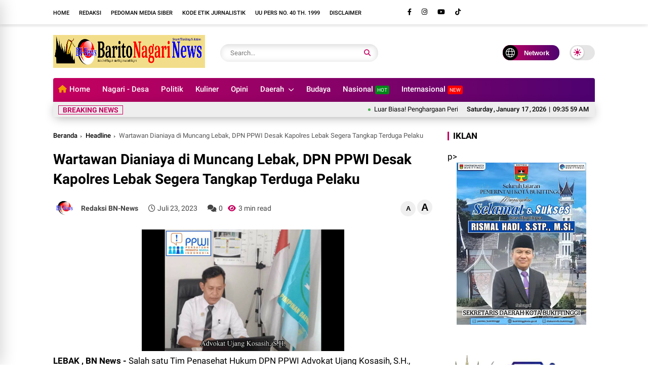

--- FILE ---
content_type: text/javascript; charset=UTF-8
request_url: https://www.baritonagarinews.com/feeds/posts/default/-/Headline?alt=json-in-script&callback=list&max-results=9
body_size: 16262
content:
// API callback
list({"version":"1.0","encoding":"UTF-8","feed":{"xmlns":"http://www.w3.org/2005/Atom","xmlns$openSearch":"http://a9.com/-/spec/opensearchrss/1.0/","xmlns$blogger":"http://schemas.google.com/blogger/2008","xmlns$georss":"http://www.georss.org/georss","xmlns$gd":"http://schemas.google.com/g/2005","xmlns$thr":"http://purl.org/syndication/thread/1.0","id":{"$t":"tag:blogger.com,1999:blog-4616713821317715606"},"updated":{"$t":"2026-01-16T18:46:02.111+07:00"},"category":[{"term":"Daerah"},{"term":"TNI"},{"term":"Kesehatan"},{"term":"Politik"},{"term":"Ekonomi"},{"term":"Pendidikan"},{"term":"Headline"},{"term":"Pilihan"},{"term":"Hukrim"},{"term":"Nasional"},{"term":"Lifestyle"},{"term":"Olahraga"},{"term":"Pemerintahan"},{"term":"Pariwisata"},{"term":"hukum"},{"term":"Sosial"},{"term":"Khazanah"},{"term":"Sumbar"},{"term":"Limapuluh kota"},{"term":"agama"},{"term":"Solok"},{"term":"Nagari"},{"term":"Payakumbuh"},{"term":"Bencana Alam"},{"term":"Pertanian"},{"term":"Adat"},{"term":"Budaya"},{"term":"Opini"},{"term":"Headline."},{"term":"Polisi"},{"term":"Singkarak"},{"term":"Internasional"},{"term":"Musibah"},{"term":"Padang"},{"term":"Kuliner"},{"term":"bencana"},{"term":"Bisnis"},{"term":"Muaro Panas"},{"term":"Rantau"},{"term":"Ormas"},{"term":"Sungai Lasi"},{"term":"Sungai Pagu"},{"term":"Agam"},{"term":"kota solok"},{"term":"Muaro Pingai"},{"term":"Payung Sekaki"},{"term":"Sulit Air"},{"term":"Surian"},{"term":"Tokoh"},{"term":"peristiwa"},{"term":"Bukittinggi"},{"term":"Farrah"},{"term":"HUT Kemerdekaan RI"},{"term":"Agama."},{"term":"Kriminal"},{"term":"Kumham"},{"term":"Pasaman Barat"},{"term":"Pendidkan"},{"term":"Tanah Datar"},{"term":"hukum."},{"term":"pantai cermin"},{"term":"poliik"},{"term":"Artikel"},{"term":"Ciloteh"},{"term":"ESDM"},{"term":"Ekonomi."},{"term":"Ekosistem"},{"term":"HUT Pengayoman ke-80"},{"term":"Hari Bhakti Adhyaksa Kejaksaan RI"},{"term":"Heay"},{"term":"Keamanan"},{"term":"Motivasi"},{"term":"Olahrag"},{"term":"Olahraga."},{"term":"Padang Pariaman"},{"term":"Pemerintahan."},{"term":"Pers"},{"term":"SMSI"},{"term":"Tekologi Informasi"},{"term":"lingkungan"},{"term":"olahraga11"},{"term":"politi"},{"term":"politii"},{"term":"politij"}],"title":{"type":"text","$t":"Barito Nagari News"},"subtitle":{"type":"html","$t":""},"link":[{"rel":"http://schemas.google.com/g/2005#feed","type":"application/atom+xml","href":"https:\/\/www.baritonagarinews.com\/feeds\/posts\/default"},{"rel":"self","type":"application/atom+xml","href":"https:\/\/www.blogger.com\/feeds\/4616713821317715606\/posts\/default\/-\/Headline?alt=json-in-script\u0026max-results=9"},{"rel":"alternate","type":"text/html","href":"https:\/\/www.baritonagarinews.com\/search\/label\/Headline"},{"rel":"hub","href":"http://pubsubhubbub.appspot.com/"},{"rel":"next","type":"application/atom+xml","href":"https:\/\/www.blogger.com\/feeds\/4616713821317715606\/posts\/default\/-\/Headline\/-\/Headline?alt=json-in-script\u0026start-index=10\u0026max-results=9"}],"author":[{"name":{"$t":"Fitra Yadi"},"uri":{"$t":"http:\/\/www.blogger.com\/profile\/01636810199656929047"},"email":{"$t":"noreply@blogger.com"},"gd$image":{"rel":"http://schemas.google.com/g/2005#thumbnail","width":"32","height":"32","src":"\/\/blogger.googleusercontent.com\/img\/b\/R29vZ2xl\/AVvXsEiQIFAyVxK3EZUStgG_YMOVF4Emu5O3V4QXLXx5nTlkPrR6Nva7v6j_BOgZp9i8bSUbSTAnY7BHvhcFYuMeAxBa6mavVX12GLcBCeaQgs_47hSepadvyCu8WCfxGPuG\/s113\/Fitra+Yadi.jpg"}}],"generator":{"version":"7.00","uri":"http://www.blogger.com","$t":"Blogger"},"openSearch$totalResults":{"$t":"402"},"openSearch$startIndex":{"$t":"1"},"openSearch$itemsPerPage":{"$t":"9"},"entry":[{"id":{"$t":"tag:blogger.com,1999:blog-4616713821317715606.post-8123801771497580173"},"published":{"$t":"2025-10-30T17:51:00.004+07:00"},"updated":{"$t":"2025-10-30T17:51:56.709+07:00"},"category":[{"scheme":"http://www.blogger.com/atom/ns#","term":"Headline"}],"title":{"type":"text","$t":"Pembangunan Kabupaten Solok Tahun 2025–2026, Nilai Total Capai  Rp 136 Miliar ,Puluhan Proyek Strategis Siap dijalankan."},"content":{"type":"html","$t":"\u003Cp\u003E\u003Cb\u003E\u003Ci\u003E\u003C\/i\u003E\u003C\/b\u003E\u003C\/p\u003E\u003Cdiv class=\"separator\" style=\"clear: both; text-align: center;\"\u003E\u003Cb\u003E\u003Ci\u003E\u003Ca href=\"https:\/\/blogger.googleusercontent.com\/img\/b\/R29vZ2xl\/AVvXsEgrYnUVjRHH60r9gZH0YLEz313jRClpL8F56kIi339K0WBmpzKnGvdhgphnfsi3sG4_3WsUCRgIVn2PPb0LXZO-rgDT9yYchVrlTBgMJsdblFU-zX-GVeGNepKykiiOybVsZuYVitRmnxIbtt2raC4cuhpWuLZWsX4kBMqt78aLPh3LA_njvhc6G3kKb0I\/s4096\/1000913434.jpg\" imageanchor=\"1\" style=\"clear: left; float: left; margin-bottom: 1em; margin-right: 1em;\"\u003E\u003Cimg border=\"0\" data-original-height=\"3276\" data-original-width=\"4096\" height=\"256\" src=\"https:\/\/blogger.googleusercontent.com\/img\/b\/R29vZ2xl\/AVvXsEgrYnUVjRHH60r9gZH0YLEz313jRClpL8F56kIi339K0WBmpzKnGvdhgphnfsi3sG4_3WsUCRgIVn2PPb0LXZO-rgDT9yYchVrlTBgMJsdblFU-zX-GVeGNepKykiiOybVsZuYVitRmnxIbtt2raC4cuhpWuLZWsX4kBMqt78aLPh3LA_njvhc6G3kKb0I\/s320\/1000913434.jpg\" width=\"320\" \/\u003E\u003C\/a\u003E\u003C\/i\u003E\u003C\/b\u003E\u003C\/div\u003E\u003Cb\u003E\u003Ci\u003E\u003Cbr \/\u003EArosuka -BN-NEWS-\u003C\/i\u003E\u003C\/b\u003E Pemerintah Kabupaten Solok terus mengakselerasi pembangunan infrastruktur dan program strategis daerah. Berdasarkan data kegiatan pembangunan tahun anggaran 2025 dan yang tengah dalam tahap verifikasi untuk 2026, tercatat total anggaran mencapai Rp.136.842.293.687 yang bersumber dari berbagai skema pendanaan, baik APBN, DAK, maupun APBD.\u003Cp\u003E\u003C\/p\u003E\u003Cp\u003EKegiatan pembangunan ini terbagi dalam dua kelompok besar, yakni program fisik senilai Rp.86.481.882.490 dan program non-fisik sebesar Rp.50.360.411.197.\u003C\/p\u003E\u003Cp\u003EPembangunan Fisik : Jalan, Sekolah, dan Infrastruktur Pertanian\u003C\/p\u003E\u003Cp\u003ESejumlah proyek fisik strategis akan segera direalisasikan, meliputi pembangunan jalan, rehabilitasi sekolah, hingga pengembangan infrastruktur pertanian dan perikanan.\u003C\/p\u003E\u003Cp\u003EBeberapa kegiatan prioritas antara lain:\u003C\/p\u003E\u003Cp\u003EPembangunan Jalan Taratak Galundi – Alahan Panjang senilai Rp. 11,519 miliar melalui Inpres Jalan Daerah (IJD) Tahun 2025.\u003C\/p\u003E\u003Cp\u003ERehabilitasi Sekolah Rakyat (SD dan SMP) yang tersebar di berbagai nagari, dengan total anggaran lebih dari Rp. 5 miliar dari DAK 2026.\u003C\/p\u003E\u003Cp\u003EPembangunan Rumah Susun ASN (Rusun ASN) dan Rehabilitasi Sarana Irigasi, yang difokuskan untuk mendukung produktivitas sektor pertanian dan layanan publik.\u003C\/p\u003E\u003Cp\u003EProgram Pertanian dan Peternakan, termasuk pengadaan alsintan, pengembangan UPT Perikanan, hingga Rehabilitasi Embung dan Irigasi Pertanian.\u003C\/p\u003E\u003Cp\u003ESelain itu, terdapat juga kegiatan optimasi lahan rawa non-pangan dengan dana APBN 2023 sebesar Rp. 1,8 miliar, serta pembangunan RPSN (Rumah Produksi Skala Nagari) di Nagari Sungai Nanam dan Alahan Panjang, senilai Rp. 600 juta melalui Kementerian Pertanian (KM 2025).\u003C\/p\u003E\u003Cp\u003EProgram Non-Fisik : Peningkatan SDM dan Reformasi Birokrasi\u003C\/p\u003E\u003Cp\u003ESementara itu, untuk kegiatan non-fisik, Pemerintah Kabupaten Solok mendapatkan dukungan anggaran dari berbagai kementerian dengan total Rp.50,3 miliar.\u003C\/p\u003E\u003Cp\u003EFokus utama diarahkan pada peningkatan kapasitas sumber daya manusia, digitalisasi pemerintahan, serta penguatan kelembagaan desa dan reformasi birokrasi.\u003C\/p\u003E\u003Cp\u003EBeberapa program unggulan di antaranya:\u003C\/p\u003E\u003Cp\u003EEvaluasi Implementasi Reformasi Birokrasi dan Zona Integritas, Peningkatan Kapasitas ASN, Digitalisasi Pelayanan Publik di seluruh perangkat daerah, serta Program Desa Cerdas dan Program Transformasi Digital (Dinas Kominfo).\u003C\/p\u003E\u003Cp\u003EDana kegiatan ini bersumber dari DAK Non-Fisik Tahun 2026 serta dukungan Kementerian PAN-RB dan Kementerian Pertanian.\u003C\/p\u003E\u003Cp\u003EApresiasi DPRD : Pemimpin yang Tetap Fokus Meski Dihantam Isu,Anggota DPRD Kabupaten Solok, Iskan Notis, memberikan apresiasi tinggi kepada Bupati Solok\u0026nbsp; Jon Firman Pandu yang tetap menunjukkan komitmen dan ketulusan dalam bekerja, meskipun diterpa berbagai isu negatif dan tudingan yang tidak berdasar.\u003C\/p\u003E\u003Cp\u003E“Saya melihat Bupati Jon Pandu tetap fokus bekerja untuk kepentingan masyarakat.\u0026nbsp;\u003C\/p\u003E\u003Cp\u003EBeliau tidak terpengaruh oleh berbagai isu yang mencoba mengganggu konsentrasi pemerintahan.\u0026nbsp;\u003C\/p\u003E\u003Cp\u003EJustru di tengah situasi seperti itu, beliau terus bergerak membawa hasil nyata, seperti pembangunan jalan, sekolah, dan berbagai program yang kini dirasakan masyarakat,” ujar Iskan Notis.\u003C\/p\u003E\u003Cp\u003EIa menilai, semangat Bupati Jon Pandu dalam memperjuangkan program pembangunan ke pemerintah pusat merupakan bentuk tanggung jawab moral kepada masyarakat Solok yang menaruh harapan besar pada kemajuan daerah.\u003C\/p\u003E\u003Cp\u003E\u0026nbsp;“Kami di DPRD tentu akan terus mendukung langkah-langkah yang berpihak pada rakyat.\u0026nbsp;\u003C\/p\u003E\u003Cp\u003EKetika pemimpin bekerja dengan niat tulus dan hasilnya nyata, maka sudah seharusnya kita beri apresiasi,” tambah Iskan Nofis.\u003C\/p\u003E\u003Cp\u003ELangkah Nyata Menuju Solok Maju dan Sejahtera,Langkah-langkah pembangunan tersebut menjadi bukti bahwa Pemerintah Kabupaten Solok bekerja secara konkret dan terukur dengan dukungan berbagai sumber pendanaan nasional.\u0026nbsp;\u003C\/p\u003E\u003Cp\u003EMelalui kombinasi antara proyek fisik dan program penguatan kelembagaan, diharapkan terjadi dampak langsung terhadap peningkatan kesejahteraan masyarakat.\u003C\/p\u003E\u003Cp\u003E“Kemudian Ini bukti nyata bahwa pemerintahan hari ini tidak hanya merencanakan, tetapi juga mewujudkan,” tutup Iskan Nofis.\u003C\/p\u003E\u003Cp\u003E007\/008.\u003C\/p\u003E"},"link":[{"rel":"replies","type":"application/atom+xml","href":"https:\/\/www.baritonagarinews.com\/feeds\/8123801771497580173\/comments\/default","title":"Posting Komentar"},{"rel":"replies","type":"text/html","href":"https:\/\/www.baritonagarinews.com\/2025\/10\/pembangunan-kabupaten-solok-tahun.html#comment-form","title":"0 Komentar"},{"rel":"edit","type":"application/atom+xml","href":"https:\/\/www.blogger.com\/feeds\/4616713821317715606\/posts\/default\/8123801771497580173"},{"rel":"self","type":"application/atom+xml","href":"https:\/\/www.blogger.com\/feeds\/4616713821317715606\/posts\/default\/8123801771497580173"},{"rel":"alternate","type":"text/html","href":"https:\/\/www.baritonagarinews.com\/2025\/10\/pembangunan-kabupaten-solok-tahun.html","title":"Pembangunan Kabupaten Solok Tahun 2025–2026, Nilai Total Capai  Rp 136 Miliar ,Puluhan Proyek Strategis Siap dijalankan."}],"author":[{"name":{"$t":"BN-News"},"uri":{"$t":"http:\/\/www.blogger.com\/profile\/01284592229266501812"},"email":{"$t":"noreply@blogger.com"},"gd$image":{"rel":"http://schemas.google.com/g/2005#thumbnail","width":"32","height":"32","src":"https:\/\/blogger.googleusercontent.com\/img\/b\/R29vZ2xl\/AVvXsEgp8MDZgp8vPO5i_P5zLPMVP_tlN9oEQZJeNYliNlakeqAWJQ3RM3eBVuh9X5kujjZagVvrXdTUHR9nTURDkQtW2ft-yAyfpe46RCXNCl_XIsB_vLgHjUsO3RVieZlJw23i0hCbqFtMG65xqAbLWV0rvNvYLm2cqvvMIoHAyh2pttZdUxU\/s1600\/unnamed.png"}}],"media$thumbnail":{"xmlns$media":"http://search.yahoo.com/mrss/","url":"https:\/\/blogger.googleusercontent.com\/img\/b\/R29vZ2xl\/AVvXsEgrYnUVjRHH60r9gZH0YLEz313jRClpL8F56kIi339K0WBmpzKnGvdhgphnfsi3sG4_3WsUCRgIVn2PPb0LXZO-rgDT9yYchVrlTBgMJsdblFU-zX-GVeGNepKykiiOybVsZuYVitRmnxIbtt2raC4cuhpWuLZWsX4kBMqt78aLPh3LA_njvhc6G3kKb0I\/s72-c\/1000913434.jpg","height":"72","width":"72"},"thr$total":{"$t":"0"}},{"id":{"$t":"tag:blogger.com,1999:blog-4616713821317715606.post-4551133727290127443"},"published":{"$t":"2025-10-30T17:09:00.001+07:00"},"updated":{"$t":"2025-10-30T17:09:56.148+07:00"},"category":[{"scheme":"http://www.blogger.com/atom/ns#","term":"Headline"}],"title":{"type":"text","$t":"Viral Jenazah Digotong di Lubuak Rasam, Bupati Solok : Belum Bisa Dibangun, Masuk Kawasan Hutan Lindung."},"content":{"type":"html","$t":"\u003Cp\u003E\u003Cb\u003E\u003Ci\u003E\u003C\/i\u003E\u003C\/b\u003E\u003C\/p\u003E\u003Cdiv class=\"separator\" style=\"clear: both; text-align: center;\"\u003E\u003Cb\u003E\u003Ci\u003E\u003Ca href=\"https:\/\/blogger.googleusercontent.com\/img\/b\/R29vZ2xl\/AVvXsEi7cPNhYzNul_Ak88uenuJPxP7sbw6OD-f_itntLiWue3EQDIFQoWMs7nyQQgvy585zDobcA8Fq7AfWMoDA6eWl7doxi5FHOgWSbiNlCvkIiKhTIDEf7aAZcRAvU05Vo19BlLs5D81x0zIWTKQnYC2Az-k00aJu8VsInjLXFageVSDnbm3L4GvJZzWFndM\/s4096\/1000913340.jpg\" imageanchor=\"1\" style=\"clear: left; float: left; margin-bottom: 1em; margin-right: 1em;\"\u003E\u003Cimg border=\"0\" data-original-height=\"3276\" data-original-width=\"4096\" height=\"256\" src=\"https:\/\/blogger.googleusercontent.com\/img\/b\/R29vZ2xl\/AVvXsEi7cPNhYzNul_Ak88uenuJPxP7sbw6OD-f_itntLiWue3EQDIFQoWMs7nyQQgvy585zDobcA8Fq7AfWMoDA6eWl7doxi5FHOgWSbiNlCvkIiKhTIDEf7aAZcRAvU05Vo19BlLs5D81x0zIWTKQnYC2Az-k00aJu8VsInjLXFageVSDnbm3L4GvJZzWFndM\/s320\/1000913340.jpg\" width=\"320\" \/\u003E\u003C\/a\u003E\u003C\/i\u003E\u003C\/b\u003E\u003C\/div\u003E\u003Cb\u003E\u003Ci\u003E\u003Cbr \/\u003EArosuka – BN-News-\u003C\/i\u003E\u003C\/b\u003EBupati Solok Jon Firman Pandu, memberikan klarifikasi terkait pemberitaan yang ramai di media sosial dan sejumlah portal berita mengenai kondisi jalan menuju Jorong Lubuak Rasam, Nagari Surian, Kecamatan Pantai Cermin, yang hingga kini belum dibangun.\u003Cp\u003E\u003C\/p\u003E\u003Cp\u003EMelalui unggahan video di akun\u0026nbsp; TikTok pribadinya @jonpandu, Bupati Jon Pandu terlebih dahulu menyampaikan ucapan belasungkawa atas wafatnya salah seorang guru SDN 20 Lubuk Rasam. Video tersebut menjadi viral lantaran memperlihatkan jenazah yang digotong warga karena sulitnya akses jalan menuju pemukiman.\u003C\/p\u003E\u003Cp\u003EKondisi itu memantik beragam komentar dan kritik dari warganet terhadap pemerintah Kabupaten Solok.\u0026nbsp;\u003C\/p\u003E\u003Cp\u003ESejumlah media daring lokal juga ikut memberitakan peristiwa tersebut, namun tanpa konfirmasi resmi kepada pihak pemerintah daerah, sehingga memunculkan narasi yang tidak sepenuhnya sesuai dengan fakta.\u003C\/p\u003E\u003Cp\u003EMenanggapi hal itu, Bupati Jon Firman Pandu menegaskan bahwa jalan menuju Lubuak Rasam belum dapat dibangun karena berada di dalam kawasan Hutan Lindung.\u003C\/p\u003E\u003Cp\u003EBerdasarkan aturan yang berlaku, pemerintah daerah tidak diperkenankan membangun infrastruktur di kawasan tersebut tanpa izin resmi dari pemerintah pusat.\u003C\/p\u003E\u003Cp\u003E\u0026nbsp;“Kalau jalan itu kita bangun begitu saja, maka pemerintah daerah justru akan melanggar hukum dan bisa dikenai sanksi.\u003C\/p\u003E\u003Cp\u003E\u0026nbsp;Karena wilayah itu masih masuk ke dalam kawasan Hutan Lindung,” tegas Bupati Jon Pandu dalam klarifikasinya.\u003C\/p\u003E\u003Cp\u003EDasar Hukum Pembangunan Jalan di Kawasan Hutan Lindung\u0026nbsp;\u003C\/p\u003E\u003Cp\u003EPembangunan jalan di kawasan hutan diatur dalam Peraturan Pemerintah (PP) Nomor 23 Tahun 2021 tentang Penyelenggaraan Kehutanan.\u0026nbsp;\u003C\/p\u003E\u003Cp\u003EAturan ini mengatur tentang pemberian Izin Pinjam Pakai Kawasan Hutan (IPPKH) untuk kegiatan di luar sektor kehutanan, termasuk pembangunan jalan umum atau akses publik, selama tidak merusak fungsi lindung kawasan tersebut.\u003C\/p\u003E\u003Cp\u003ESyarat Pembangunan Jalan di Hutan Lindung\u003C\/p\u003E\u003Cp\u003EPemerintah daerah harus memperoleh izin khusus dari Menteri Lingkungan Hidup dan Kehutanan (KLHK) berupa IPPKH (Izin Pinjam Pakai Kawasan Hutan). Tanpa IPPKH, seluruh kegiatan pembangunan di kawasan hutan dinyatakan ilegal. Selain izin, pembangunan juga wajib memenuhi :\u003C\/p\u003E\u003Cp\u003E- Analisis Mengenai Dampak Lingkungan (AMDAL) atau UKL–UPL,\u003C\/p\u003E\u003Cp\u003E- Rencana teknis yang menjamin fungsi lindung tetap terjaga (seperti drainase, revegetasi, dan pembatasan lebar jalan), serta\u003C\/p\u003E\u003Cp\u003E- Rehabilitasi lahan kompensasi bila terjadi perubahan tutupan hutan.\u003C\/p\u003E\u003Cp\u003EJika Pembangunan Dilakukan Tanpa Izin\u003C\/p\u003E\u003Cp\u003EMembangun jalan tanpa izin di kawasan hutan lindung merupakan pelanggaran berat dan dapat dikenai sanksi pidana sebagaimana diatur dalam UU Nomor 41 Tahun 1999 tentang Kehutanan, Pasal 50 dan 78 : Pidana penjara hingga 10 tahun, dan\/atau Denda hingga Rp 5 miliar.\u0026nbsp;\u003C\/p\u003E\u003Cp\u003ESelain itu, pelaku wajib melakukan pemulihan lingkungan, termasuk pemerintah daerah bila terbukti lalai.\u003C\/p\u003E\u003Cp\u003EMengapa Belum Pernah Dibangun Sejak Era Bupati Sebelumnya ?\u003C\/p\u003E\u003Cp\u003EJika ditelusuri lebih dalam, pertanyaan publik tentang mengapa jalan ke Lubuk Rasam belum pernah dibangun sebenarnya bukan baru muncul di era Bupati Jon Pandu.\u003C\/p\u003E\u003Cp\u003EDalam fakta menunjukkan, sejak masa pemerintahan Bupati Gamawan Fauzi, Bupati Gusmal, Bupati Syamsu Rahim hingga Bupati Epyardi Asda, akses jalan menuju wilayah ini memang selalu menghadapi kendala yang sama : status kawasan hutan lindung.\u003C\/p\u003E\u003Cp\u003EHal ini bukan karena tidak ada upaya, tetapi karena terkurung oleh aturan perundang-undangan yang ketat dalam pengelolaan kawasan hutan.\u003C\/p\u003E\u003Cp\u003E\u0026nbsp;Jika dipandang dari sudut objektif, setiap kepala daerah pada zamannya telah berusaha mencari solusi sesuai kewenangannya, namun batas hukum dan izin dari Kementerian LHK menjadi faktor penentu yang tidak bisa diabaikan.\u003C\/p\u003E\u003Cp\u003E“Kita tidak boleh menabrak aturan. Justru dengan mengikuti prosedur hukum, kita sedang melindungi kepentingan masyarakat dan pemerintah daerah agar tidak terjerat masalah di kemudian hari,” ungkap Bupati Jon Pandu menegaskan.\u003C\/p\u003E\u003Cp\u003ELangkah Ke Depan : Akses Legal dan Berkelanjutan dan Pemerintah Kabupaten Solok saat ini tengah berupaya menjajaki mekanisme yang memungkinkan pembangunan akses jalan legal menuju Lubuak Rasam, melalui koordinasi intensif dengan Kementerian Lingkungan Hidup dan Kehutanan (KLHK) serta instansi terkait.\u003C\/p\u003E\u003Cp\u003ESelanjutnya Bupati Jon Pandu berharap masyarakat dapat memahami kondisi hukum yang berlaku, dan mengajak semua pihak untuk bersama-sama mendorong solusi yang berkeadilan, berizin, dan berkelanjutan.\u003C\/p\u003E\u003Cp\u003E“Kita semua tentu ingin melihat masyarakat Lubuak Rasam lebih mudah beraktivitas. Namun caranya harus benar dan sesuai hukum,” tutupnya.\u003C\/p\u003E\u003Cp\u003E007\/008\u003C\/p\u003E"},"link":[{"rel":"replies","type":"application/atom+xml","href":"https:\/\/www.baritonagarinews.com\/feeds\/4551133727290127443\/comments\/default","title":"Posting Komentar"},{"rel":"replies","type":"text/html","href":"https:\/\/www.baritonagarinews.com\/2025\/10\/viral-jenazah-digotong-di-lubuak-rasam.html#comment-form","title":"0 Komentar"},{"rel":"edit","type":"application/atom+xml","href":"https:\/\/www.blogger.com\/feeds\/4616713821317715606\/posts\/default\/4551133727290127443"},{"rel":"self","type":"application/atom+xml","href":"https:\/\/www.blogger.com\/feeds\/4616713821317715606\/posts\/default\/4551133727290127443"},{"rel":"alternate","type":"text/html","href":"https:\/\/www.baritonagarinews.com\/2025\/10\/viral-jenazah-digotong-di-lubuak-rasam.html","title":"Viral Jenazah Digotong di Lubuak Rasam, Bupati Solok : Belum Bisa Dibangun, Masuk Kawasan Hutan Lindung."}],"author":[{"name":{"$t":"BN-News"},"uri":{"$t":"http:\/\/www.blogger.com\/profile\/01284592229266501812"},"email":{"$t":"noreply@blogger.com"},"gd$image":{"rel":"http://schemas.google.com/g/2005#thumbnail","width":"32","height":"32","src":"https:\/\/blogger.googleusercontent.com\/img\/b\/R29vZ2xl\/AVvXsEgp8MDZgp8vPO5i_P5zLPMVP_tlN9oEQZJeNYliNlakeqAWJQ3RM3eBVuh9X5kujjZagVvrXdTUHR9nTURDkQtW2ft-yAyfpe46RCXNCl_XIsB_vLgHjUsO3RVieZlJw23i0hCbqFtMG65xqAbLWV0rvNvYLm2cqvvMIoHAyh2pttZdUxU\/s1600\/unnamed.png"}}],"media$thumbnail":{"xmlns$media":"http://search.yahoo.com/mrss/","url":"https:\/\/blogger.googleusercontent.com\/img\/b\/R29vZ2xl\/AVvXsEi7cPNhYzNul_Ak88uenuJPxP7sbw6OD-f_itntLiWue3EQDIFQoWMs7nyQQgvy585zDobcA8Fq7AfWMoDA6eWl7doxi5FHOgWSbiNlCvkIiKhTIDEf7aAZcRAvU05Vo19BlLs5D81x0zIWTKQnYC2Az-k00aJu8VsInjLXFageVSDnbm3L4GvJZzWFndM\/s72-c\/1000913340.jpg","height":"72","width":"72"},"thr$total":{"$t":"0"}},{"id":{"$t":"tag:blogger.com,1999:blog-4616713821317715606.post-6177920464163464860"},"published":{"$t":"2025-10-29T23:25:00.001+07:00"},"updated":{"$t":"2025-10-30T05:32:52.539+07:00"},"category":[{"scheme":"http://www.blogger.com/atom/ns#","term":"Headline"}],"title":{"type":"text","$t":"Irjen Pol Viktor T Sihombing Resmi Jabat Kapolda Babel 2025."},"content":{"type":"html","$t":"\u003Cp\u003E\u003Cb\u003E\u003C\/b\u003E\u003C\/p\u003E\u003Cdiv class=\"separator\" style=\"clear: both; text-align: center;\"\u003E\u003Cb\u003E\u003Ca href=\"https:\/\/blogger.googleusercontent.com\/img\/b\/R29vZ2xl\/AVvXsEgNUgLGDnsccVR77hifQJS3KJZEhwVjOjzaKYuuF6XJvkoUjM_tK9LDS07CYcPZWNWHt1N3XLWrC3L9bkIgZuzCAVB8Y51Sd8SoD6Qxdwi7RjcbwcUu8Qmk4PPcgdlVbKKMxdXIXh_q-P-kcjQZ3uICA0CoczMcURAes_yNGLiM3oaT7ENGl7EAN3KTV_4\/s1080\/1000912226.jpg\" imageanchor=\"1\" style=\"clear: left; float: left; margin-bottom: 1em; margin-right: 1em;\"\u003E\u003Cimg border=\"0\" data-original-height=\"872\" data-original-width=\"1080\" height=\"258\" src=\"https:\/\/blogger.googleusercontent.com\/img\/b\/R29vZ2xl\/AVvXsEgNUgLGDnsccVR77hifQJS3KJZEhwVjOjzaKYuuF6XJvkoUjM_tK9LDS07CYcPZWNWHt1N3XLWrC3L9bkIgZuzCAVB8Y51Sd8SoD6Qxdwi7RjcbwcUu8Qmk4PPcgdlVbKKMxdXIXh_q-P-kcjQZ3uICA0CoczMcURAes_yNGLiM3oaT7ENGl7EAN3KTV_4\/s320\/1000912226.jpg\" width=\"320\" \/\u003E\u003C\/a\u003E\u003C\/b\u003E\u003C\/div\u003E\u003Cb\u003E\u003Cbr \/\u003EJakarta -BN-News-\u003C\/b\u003E Irjen Pol Viktor T. Sihombing resmi menjabat sebagai Kapolda Kepulauan Bangka Belitung menggantikan Irjen Pol Hendro Pandowo.\u003Cp\u003E\u003C\/p\u003E\u003Cp\u003EHal itu diketahui usai dilaksanakannya serah terima jabatan (sertijab) yang dipimpin Kapolri Jenderal Polisi Listyo Sigit Prabowo di Rupattama Mabes Polri, Rabu (29\/10\/25) sore.\u003C\/p\u003E\u003Cp\u003ESertijab Kapolda Babel ini dilakukan bersamaan dengan Kapolda lainnya yakni Kapolda Lampung, Kapolda Sulsel serta Kapolda Sulteng termasuk Kasetum Polri.\u003C\/p\u003E\u003Cp\u003E“Ya, sekitar jam 16.30 Wib tadi telah dilaksanakan sertijab Kapolda Babel yang dipimpin Kapolri di Mabes Polri,”kata Kabid Humas Polda Babel Kombes Pol Fauzan Sukmawansyah di Mapolda.\u003C\/p\u003E\u003Cp\u003EDengan telah dilaksanakan sertijab ini, kata Fauzan, tongkat komando Kapolda Babel resmi dipegang oleh mantan Kadivkum Polri ini.\u003C\/p\u003E\u003Cp\u003E“Jadi terhitung hari ini, jabatan Kapolda Babel resmi diemban oleh Irjen Pol Viktor T Sihombing menggantikan pejabat lama Irjen Pol Hendro Pandowo,”ungkapnya.\u003C\/p\u003E\u003Cp\u003ESebagai informasi, Kapolri Jenderal Listyo Sigit Prabowo kembali merotasi sejumlah Perwira Tinggi (Pati) Polri termasuk Kapolda Babel.\u003C\/p\u003E\u003Cp\u003EMutasi tersebut tertuang dalam surat telegram nomor: ST\/2192\/IX\/KEP.\/2025, tanggal 24 September 2025.\u003C\/p\u003E\u003Cp\u003EDalam surat telegram Kapolri tersebut, jabatan Kapolda Babel yang diemban Irjen Pol Hendro Pandowo digantikan oleh Irjen Pol Viktor T Sihombing yang sebelumnya menjabat sebagai Kadivkum Polri.\u003C\/p\u003E\u003Cp\u003ESelanjutnya, Irjen Pol Hendro Pandowo sendiri dipindahtugaskan menjadi Pati Barekrim Polri.\u003C\/p\u003E\u003Cp\u003E007\/008.\u003C\/p\u003E\u003Cp\u003E(Humas Polda Babel)\u003C\/p\u003E"},"link":[{"rel":"replies","type":"application/atom+xml","href":"https:\/\/www.baritonagarinews.com\/feeds\/6177920464163464860\/comments\/default","title":"Posting Komentar"},{"rel":"replies","type":"text/html","href":"https:\/\/www.baritonagarinews.com\/2025\/10\/irjen-pol-viktor-t-sihombing-resmi.html#comment-form","title":"0 Komentar"},{"rel":"edit","type":"application/atom+xml","href":"https:\/\/www.blogger.com\/feeds\/4616713821317715606\/posts\/default\/6177920464163464860"},{"rel":"self","type":"application/atom+xml","href":"https:\/\/www.blogger.com\/feeds\/4616713821317715606\/posts\/default\/6177920464163464860"},{"rel":"alternate","type":"text/html","href":"https:\/\/www.baritonagarinews.com\/2025\/10\/irjen-pol-viktor-t-sihombing-resmi.html","title":"Irjen Pol Viktor T Sihombing Resmi Jabat Kapolda Babel 2025."}],"author":[{"name":{"$t":"BN-News"},"uri":{"$t":"http:\/\/www.blogger.com\/profile\/01284592229266501812"},"email":{"$t":"noreply@blogger.com"},"gd$image":{"rel":"http://schemas.google.com/g/2005#thumbnail","width":"32","height":"32","src":"https:\/\/blogger.googleusercontent.com\/img\/b\/R29vZ2xl\/AVvXsEgp8MDZgp8vPO5i_P5zLPMVP_tlN9oEQZJeNYliNlakeqAWJQ3RM3eBVuh9X5kujjZagVvrXdTUHR9nTURDkQtW2ft-yAyfpe46RCXNCl_XIsB_vLgHjUsO3RVieZlJw23i0hCbqFtMG65xqAbLWV0rvNvYLm2cqvvMIoHAyh2pttZdUxU\/s1600\/unnamed.png"}}],"media$thumbnail":{"xmlns$media":"http://search.yahoo.com/mrss/","url":"https:\/\/blogger.googleusercontent.com\/img\/b\/R29vZ2xl\/AVvXsEgNUgLGDnsccVR77hifQJS3KJZEhwVjOjzaKYuuF6XJvkoUjM_tK9LDS07CYcPZWNWHt1N3XLWrC3L9bkIgZuzCAVB8Y51Sd8SoD6Qxdwi7RjcbwcUu8Qmk4PPcgdlVbKKMxdXIXh_q-P-kcjQZ3uICA0CoczMcURAes_yNGLiM3oaT7ENGl7EAN3KTV_4\/s72-c\/1000912226.jpg","height":"72","width":"72"},"thr$total":{"$t":"0"}},{"id":{"$t":"tag:blogger.com,1999:blog-4616713821317715606.post-2229913491243136370"},"published":{"$t":"2025-10-29T19:54:00.001+07:00"},"updated":{"$t":"2025-10-30T10:01:24.859+07:00"},"category":[{"scheme":"http://www.blogger.com/atom/ns#","term":"Headline"}],"title":{"type":"text","$t":"Musyawarah Daerah (MUSDA) Bundo Kanduang Kabupaten Solok Tahun 2025"},"content":{"type":"html","$t":"\u003Cp\u003E\u003Cb\u003E\u003Ci\u003E\u003C\/i\u003E\u003C\/b\u003E\u003C\/p\u003E\u003Cdiv class=\"separator\" style=\"clear: both; text-align: center;\"\u003E\u003Cb\u003E\u003Ci\u003E\u003Ca href=\"https:\/\/blogger.googleusercontent.com\/img\/b\/R29vZ2xl\/AVvXsEixM1pxO5lE9Ey4HC2JQ_qZhePnanWNjqtR0M3hoUetWiDgDEd4n4vMjljyzjDrkkvgVCqiNQH-dS63L4LROVicFT3Y3gYkdlsx2qHT373MGihs942idPnGlpBoUh8_igAvs3JBM7l0oG2ffJEk4Q30YyqoOzBassfNOJl7rYnA3kWmd5dTWlDpnTTC0Qg\/s4096\/1000912466.jpg\" imageanchor=\"1\" style=\"clear: left; float: left; margin-bottom: 1em; margin-right: 1em;\"\u003E\u003Cimg border=\"0\" data-original-height=\"3276\" data-original-width=\"4096\" height=\"256\" src=\"https:\/\/blogger.googleusercontent.com\/img\/b\/R29vZ2xl\/AVvXsEixM1pxO5lE9Ey4HC2JQ_qZhePnanWNjqtR0M3hoUetWiDgDEd4n4vMjljyzjDrkkvgVCqiNQH-dS63L4LROVicFT3Y3gYkdlsx2qHT373MGihs942idPnGlpBoUh8_igAvs3JBM7l0oG2ffJEk4Q30YyqoOzBassfNOJl7rYnA3kWmd5dTWlDpnTTC0Qg\/s320\/1000912466.jpg\" width=\"320\" \/\u003E\u003C\/a\u003E\u003C\/i\u003E\u003C\/b\u003E\u003C\/div\u003E\u003Cb\u003E\u003Ci\u003E\u003Cbr \/\u003EArosuka — BN-News-\u003C\/i\u003E\u003C\/b\u003E Pemerintah Kabupaten Solok melalui Dinas Pariwisata dan Kebudayaan menggelar Musyawarah Daerah (Musda) Bundo Kanduang Kabupaten Solok yang berlangsung pada Rabu (29\/10\/25) bertempat di Ruang Pertemuan Solok Nan Indah.\u0026nbsp;\u003Cp\u003E\u003C\/p\u003E\u003Cp\u003EKegiatan ini menjadi momentum penting dalam upaya memperkuat peran perempuan adat serta menjaga marwah budaya Minangkabau di Kabupaten Solok.\u003C\/p\u003E\u003Cp\u003EMusda tersebut turut dihadiri oleh Ketua Bundo Kanduang Provinsi Sumatera Barat Bundo Taci beserta rombongan, Ketua LKAAM Kabupaten Solok Gusmal Dt. Rajo Lelo, serta Plt. Kepala Dinas Pariwisata dan Kebudayaan Kabupaten Solok\u0026nbsp; Aida Herlina beserta jajaran.\u0026nbsp;\u003C\/p\u003E\u003Cp\u003ESelain itu, hadir pula utusan dari Pengurus Bundo Kanduang Nagari se Kabupaten Solok.\u003C\/p\u003E\u003Cp\u003EDalam sambutannya, Ketua Bundo Kanduang Provinsi Bundo Taci menyampaikan bahwa bundo kanduang bukan hanya sebagai simbol adat semata, namun mempunyai peranan penting dalam menjaga nilai kearifan lokal, karakter keluarga, dan pembentukan generasi yang berakhlak.\u0026nbsp;\u003C\/p\u003E\u003Cp\u003E“Bundo Kanduang adalah tameng adat dari tangan dan kelembutan hati bundo lah lahir generasi yang berbudaya dan beradab,” ujarnya.\u003C\/p\u003E\u003Cp\u003ESementara itu, Ketua LKAAM Kabupaten Solok Gusmal Dt. Rajo Lelo menekankan pentingnya keterlibatan Bundo Kanduang dalam setiap lini kehidupan masyarakat, terutama dalam pembinaan akhlak dan pelestarian tradisi.\u003C\/p\u003E\u003Cp\u003EMenurutnya, keberadaan bundo kanduang harus senantiasa sejalan dengan adat basandi syara’, syara’ basandi Kitabullah.\u003C\/p\u003E\u003Cp\u003EPlt. Kepala Disparbud Aida Herlina dalam sambutannya menyampaikan harapan agar para bundo kanduang semakin berperan aktif dalam mendukung program pemerintah, khususnya pada sektor pelestarian budaya dan pengembangan pariwisata daerah.\u0026nbsp;\u003C\/p\u003E\u003Cp\u003E“Bundo Kanduang adalah mitra strategis pemerintah dalam menjaga identitas budaya Solok, sekaligus memperkuat nilai-nilai sosial di tengah masyarakat,” ucapnya.\u003C\/p\u003E\u003Cp\u003EKegiatan Musda bundo Kanduang ini tidak hanya bertujuan untuk membentuk kepengurusan baru untuk tahun 2025-2029, tetapi juga merupakan momentum untuk memperkuat persatuan dan memperbaharui semangat bundo kanduang dalam upaya melestarikan adat dan budaya Minang Kabau. Keberadaan organisasi bundo kanduang tentunya memiliki peran yang sangat penting dalam menanamkan nilai-nilai adat, budi pekerti dan kebudayaan kepada generasi muda.\u003C\/p\u003E\u003Cp\u003EKegiatan Musda diisi dengan penyampaian laporan pertanggungjawaban kepengurusan sebelumnya, pembahasan program kerja ke depan, dan agenda inti yaitu pemilihan Ketua Bundo Kanduang Kabupaten Solok periode 2025–2029.\u0026nbsp;\u003C\/p\u003E\u003Cp\u003EDalam proses pemilihan dilakukan secara terbuka dengan mekanisme mufakat\/aklamasi berdasarkan kesepakatan para utusan nagari dan kecamatan.\u0026nbsp;\u003C\/p\u003E\u003Cp\u003EDalam proses Musda ini telah terpilih Bundo Sri Melni dari Nagari Koto Gadang Guguak sebagai Ketua Bundo Kanduang Kabupaten Solok periode 2025- 2029.\u0026nbsp;\u003C\/p\u003E\u003Cp\u003ESelanjutnya Kedepan Bundo Sri Melni akan segera membentuk kepengurusan bundo kanduang serta menyusun program kerja yang\u0026nbsp; selaras dengan visi misi Pemerintah Kabupaten Solok.\u003C\/p\u003E\u003Cp\u003EKemudian dengan terlaksananya Musda ini, diharapkan kepengurusan Bundo Kanduang Kabupaten Solok periode 2025–2029 dapat semakin solid, visioner, serta mampu mengemban amanah adat dan budaya Minangkabau, khususnya dalam menjaga martabat perempuan sebagai tiang rumah gadang dan teladan dalam kehidupan masyarakat.\u003C\/p\u003E\u003Cp\u003E007\/008\u003C\/p\u003E"},"link":[{"rel":"replies","type":"application/atom+xml","href":"https:\/\/www.baritonagarinews.com\/feeds\/2229913491243136370\/comments\/default","title":"Posting Komentar"},{"rel":"replies","type":"text/html","href":"https:\/\/www.baritonagarinews.com\/2025\/10\/musyawarah-daerah-musda-bundo-kanduang.html#comment-form","title":"0 Komentar"},{"rel":"edit","type":"application/atom+xml","href":"https:\/\/www.blogger.com\/feeds\/4616713821317715606\/posts\/default\/2229913491243136370"},{"rel":"self","type":"application/atom+xml","href":"https:\/\/www.blogger.com\/feeds\/4616713821317715606\/posts\/default\/2229913491243136370"},{"rel":"alternate","type":"text/html","href":"https:\/\/www.baritonagarinews.com\/2025\/10\/musyawarah-daerah-musda-bundo-kanduang.html","title":"Musyawarah Daerah (MUSDA) Bundo Kanduang Kabupaten Solok Tahun 2025"}],"author":[{"name":{"$t":"BN-News"},"uri":{"$t":"http:\/\/www.blogger.com\/profile\/01284592229266501812"},"email":{"$t":"noreply@blogger.com"},"gd$image":{"rel":"http://schemas.google.com/g/2005#thumbnail","width":"32","height":"32","src":"https:\/\/blogger.googleusercontent.com\/img\/b\/R29vZ2xl\/AVvXsEgp8MDZgp8vPO5i_P5zLPMVP_tlN9oEQZJeNYliNlakeqAWJQ3RM3eBVuh9X5kujjZagVvrXdTUHR9nTURDkQtW2ft-yAyfpe46RCXNCl_XIsB_vLgHjUsO3RVieZlJw23i0hCbqFtMG65xqAbLWV0rvNvYLm2cqvvMIoHAyh2pttZdUxU\/s1600\/unnamed.png"}}],"media$thumbnail":{"xmlns$media":"http://search.yahoo.com/mrss/","url":"https:\/\/blogger.googleusercontent.com\/img\/b\/R29vZ2xl\/AVvXsEixM1pxO5lE9Ey4HC2JQ_qZhePnanWNjqtR0M3hoUetWiDgDEd4n4vMjljyzjDrkkvgVCqiNQH-dS63L4LROVicFT3Y3gYkdlsx2qHT373MGihs942idPnGlpBoUh8_igAvs3JBM7l0oG2ffJEk4Q30YyqoOzBassfNOJl7rYnA3kWmd5dTWlDpnTTC0Qg\/s72-c\/1000912466.jpg","height":"72","width":"72"},"thr$total":{"$t":"0"}},{"id":{"$t":"tag:blogger.com,1999:blog-4616713821317715606.post-635784106490334848"},"published":{"$t":"2025-10-29T19:19:00.000+07:00"},"updated":{"$t":"2025-10-29T19:19:11.375+07:00"},"category":[{"scheme":"http://www.blogger.com/atom/ns#","term":"Headline"}],"title":{"type":"text","$t":"Wabup Solok Letakkan Batu Pertama Pembangunan Saung Tahfidz Mts Muhammadiyah Sumani."},"content":{"type":"html","$t":"\u003Cp\u003E\u003Cb\u003E\u003C\/b\u003E\u003C\/p\u003E\u003Cdiv class=\"separator\" style=\"clear: both; text-align: center;\"\u003E\u003Cb\u003E\u003Ca href=\"https:\/\/blogger.googleusercontent.com\/img\/b\/R29vZ2xl\/AVvXsEhKdlTscT7TBmd4YMvBJ1KC4Ac0zJsYrQsqCRU9pLfnKwd1AMGXHcDzs6H6RftA1MA7xbcnd1B6-rW0Hqiz8mkBtzeX3hyjW8R7KVK6tDG5TjaFyc7s2mdEO0DeLr0vCeX0RM3Hop81Z22_Q8MWeiGFCUWWez12bLhq_yVIs9e04FRe0kcyss6iO19_QVM\/s4096\/1000911841.jpg\" imageanchor=\"1\" style=\"clear: left; float: left; margin-bottom: 1em; margin-right: 1em;\"\u003E\u003Cimg border=\"0\" data-original-height=\"3276\" data-original-width=\"4096\" height=\"256\" src=\"https:\/\/blogger.googleusercontent.com\/img\/b\/R29vZ2xl\/AVvXsEhKdlTscT7TBmd4YMvBJ1KC4Ac0zJsYrQsqCRU9pLfnKwd1AMGXHcDzs6H6RftA1MA7xbcnd1B6-rW0Hqiz8mkBtzeX3hyjW8R7KVK6tDG5TjaFyc7s2mdEO0DeLr0vCeX0RM3Hop81Z22_Q8MWeiGFCUWWez12bLhq_yVIs9e04FRe0kcyss6iO19_QVM\/s320\/1000911841.jpg\" width=\"320\" \/\u003E\u003C\/a\u003E\u003C\/b\u003E\u003C\/div\u003E\u003Cb\u003E\u003Cbr \/\u003ESumani - BN-News- \u003C\/b\u003EDalam suasana penuh haru dan semangat keagamaan, peletakan batu pertama pembangunan Saung Kelas Unggul Tahfidz MTs Muhammadiyah Sumani resmi dilaksanakan di Jorong Kapuah, Nagari Sumani, Kabupaten Solok, Rabu, (29\/10).\u003Cp\u003E\u003C\/p\u003E\u003Cp\u003EPembangunan Saung Tahfidz ini menjadi simbol komitmen Muhammadiyah dalam melahirkan generasi Qur’ani yang berakhlak mulia, berilmu, dan cinta Al-Qur’an.\u003C\/p\u003E\u003Cp\u003EKegiatan tersebut dihadiri oleh Wakil Bupati Solok H. Candra, jajaran Pimpinan Daerah Muhammadiyah (PDM) Kabupaten Solok, Pimpinan Wilayah Muhammadiyah Sumatera Barat, serta Kepala Kemenag Kabupaten Solok.\u003C\/p\u003E\u003Cp\u003EKetua PDM Kabupaten Solok, Darman, B.A, dalam sambutannya menegaskan bahwa perjuangan Muhammadiyah dalam bidang pendidikan selalu berorientasi pada pembinaan iman dan kemajuan umat.\u003C\/p\u003E\u003Cp\u003E“Tujuan Muhammadiyah dalam pendidikan jelas, yakni membentuk manusia beriman, berilmu, dan berakhlak mulia. Dengan adanya Saung Tahfidz ini, kita berharap lahir generasi Kabupaten Solok yang paham, mengamalkan, dan cinta Al-Qur’an,” ujarnya.\u003C\/p\u003E\u003Cp\u003ESementara Ketua Komite Mts Muhammadiyah Sumani, H. Syafruddin Jaya Pakiah Majo Lelo, mengajak seluruh pihak untuk menjadikan pembangunan ini sebagai ladang amal jariyah.\u003C\/p\u003E\u003Cp\u003E“Mari fastabiqul khairat — berlomba-lomba dalam kebaikan. Pembangunan ini bukan hanya membangun fisik, tetapi juga membangun peradaban Qur’ani di bumi Solok,” tuturnya.\u003C\/p\u003E\u003Cp\u003EDukungan juga datang dari Pimpinan Wilayah Muhammadiyah Sumatera Barat, H. Afrizal Harun, yang menegaskan pentingnya konsistensi membina generasi muda agar tidak tergerus arus zaman.\u003C\/p\u003E\u003Cp\u003E“Semangat membangun dan membina generasi Qur’ani tidak boleh surut. Di tengah gempuran digitalisasi dan pergeseran nilai moral, pendidikan berbasis Al-Qur’an menjadi benteng peradaban,” tegasnya.\u003C\/p\u003E\u003Cp\u003EKepala Kantor Kemenag Kabupaten Solok, Dr (Cand) H. Zulkifli, S.Ag, M.M, dalam arahannya menyoroti fenomena dekadensi moral generasi muda dan menekankan pentingnya mengembalikan fungsi surau dan masjid sebagai pusat pembinaan spiritual.\u003C\/p\u003E\u003Cp\u003E“Dengan adanya pusat-pusat pendidikan tahfidz seperti ini, kita memperkuat kembali akar moral bangsa. Mari bergandengan tangan memperbaiki generasi, tanpa memandang latar belakang organisasi. Ini tugas kita bersama,” jelasnya.\u003C\/p\u003E\u003Cp\u003ESementara itu, Wakil Bupati Solok, H. Candra menyampaikan apresiasi serta doa bagi pihak keluarga yang telah mewakafkan tanah untuk pembangunan Saung Tahfidz tersebut.\u003C\/p\u003E\u003Cp\u003E“Keluarga yang mewakafkan tanah ini insya Allah diberi pahala dan berkah oleh Allah SWT. Ini menjadi motivasi bagi kita semua, karena perjuangan menegakkan agama Allah harus hidup hingga akhir hayat,” ungkapnya.\u003C\/p\u003E\u003Cp\u003EIa juga menegaskan bahwa tantangan membina generasi di era modern semakin kompleks, sehingga sinergi antara pemerintah, lembaga pendidikan, dan masyarakat sangat dibutuhkan.\u003C\/p\u003E\u003Cp\u003E“Mendidik generasi bukan hanya tanggung jawab sekolah atau ulama, tapi tanggung jawab kita semua di dunia dan di akhirat,” tambahnya.\u003C\/p\u003E\u003Cp\u003EPeletakan batu pertama dilakukan secara simbolis oleh Wakil Bupati Solok H. Candra, diikuti oleh perwakilan unsur tamu yang hadir, termasuk Pimpinan Wilayah Muhammadiyah Sumatera Barat, Kepala Kemenag Kabupaten Solok, Camat X Koto Singkarak Chrismon Darma, dan Dandim 03\/09 diwakili Danramil 10 Lembah Gumanti, serta perwakilan Polres Solok Kota.\u003C\/p\u003E\u003Cp\u003ETurut hadir pula Ketua Pimpinan Daerah Aisyiyah Kabupaten Solok Hj. Mursyidah, S.Pd, Wali Nagari Sumani Masri Bakar, Kepala Sekolah MTs Muhammadiyah Sumani Susi Elfina, S.Ag, M.Pd, serta H. Sumardi Amir, wakaf tanah pembangunan lokasi tahfidz tersebut.\u003C\/p\u003E\u003Cp\u003EKemudian pembangunan Saung Tahfidz MTs Muhammadiyah Sumani diharapkan menjadi pusat unggulan pendidikan tahfiz di Kabupaten Solok, yang tidak hanya melahirkan hafid-hafizah muda, tetapi juga membina generasi berilmu dan berakhlak mulia.\u003C\/p\u003E\u003Cp\u003E007\/008.\u003C\/p\u003E"},"link":[{"rel":"replies","type":"application/atom+xml","href":"https:\/\/www.baritonagarinews.com\/feeds\/635784106490334848\/comments\/default","title":"Posting Komentar"},{"rel":"replies","type":"text/html","href":"https:\/\/www.baritonagarinews.com\/2025\/10\/wabup-solok-letakkan-batu-pertama.html#comment-form","title":"0 Komentar"},{"rel":"edit","type":"application/atom+xml","href":"https:\/\/www.blogger.com\/feeds\/4616713821317715606\/posts\/default\/635784106490334848"},{"rel":"self","type":"application/atom+xml","href":"https:\/\/www.blogger.com\/feeds\/4616713821317715606\/posts\/default\/635784106490334848"},{"rel":"alternate","type":"text/html","href":"https:\/\/www.baritonagarinews.com\/2025\/10\/wabup-solok-letakkan-batu-pertama.html","title":"Wabup Solok Letakkan Batu Pertama Pembangunan Saung Tahfidz Mts Muhammadiyah Sumani."}],"author":[{"name":{"$t":"BN-News"},"uri":{"$t":"http:\/\/www.blogger.com\/profile\/01284592229266501812"},"email":{"$t":"noreply@blogger.com"},"gd$image":{"rel":"http://schemas.google.com/g/2005#thumbnail","width":"32","height":"32","src":"https:\/\/blogger.googleusercontent.com\/img\/b\/R29vZ2xl\/AVvXsEgp8MDZgp8vPO5i_P5zLPMVP_tlN9oEQZJeNYliNlakeqAWJQ3RM3eBVuh9X5kujjZagVvrXdTUHR9nTURDkQtW2ft-yAyfpe46RCXNCl_XIsB_vLgHjUsO3RVieZlJw23i0hCbqFtMG65xqAbLWV0rvNvYLm2cqvvMIoHAyh2pttZdUxU\/s1600\/unnamed.png"}}],"media$thumbnail":{"xmlns$media":"http://search.yahoo.com/mrss/","url":"https:\/\/blogger.googleusercontent.com\/img\/b\/R29vZ2xl\/AVvXsEhKdlTscT7TBmd4YMvBJ1KC4Ac0zJsYrQsqCRU9pLfnKwd1AMGXHcDzs6H6RftA1MA7xbcnd1B6-rW0Hqiz8mkBtzeX3hyjW8R7KVK6tDG5TjaFyc7s2mdEO0DeLr0vCeX0RM3Hop81Z22_Q8MWeiGFCUWWez12bLhq_yVIs9e04FRe0kcyss6iO19_QVM\/s72-c\/1000911841.jpg","height":"72","width":"72"},"thr$total":{"$t":"0"}},{"id":{"$t":"tag:blogger.com,1999:blog-4616713821317715606.post-7188886151315437163"},"published":{"$t":"2025-10-29T17:10:00.007+07:00"},"updated":{"$t":"2025-10-30T17:37:15.555+07:00"},"category":[{"scheme":"http://www.blogger.com/atom/ns#","term":"Headline"}],"title":{"type":"text","$t":"Bupati Solok Buka Raperda APBD Kabupaten Solok Tahun Anggaran 2025."},"content":{"type":"html","$t":"\u003Cp\u003E\u003Cb\u003E\u003Ci\u003E\u003C\/i\u003E\u003C\/b\u003E\u003C\/p\u003E\u003Cdiv class=\"separator\" style=\"clear: both; text-align: center;\"\u003E\u003Cb\u003E\u003Ci\u003E\u003Ca href=\"https:\/\/blogger.googleusercontent.com\/img\/b\/R29vZ2xl\/[base64]\/s4096\/1000913427.jpg\" imageanchor=\"1\" style=\"clear: left; float: left; margin-bottom: 1em; margin-right: 1em;\"\u003E\u003Cimg border=\"0\" data-original-height=\"3276\" data-original-width=\"4096\" height=\"256\" src=\"https:\/\/blogger.googleusercontent.com\/img\/b\/R29vZ2xl\/[base64]\/s320\/1000913427.jpg\" width=\"320\" \/\u003E\u003C\/a\u003E\u003C\/i\u003E\u003C\/b\u003E\u003C\/div\u003E\u003Cb\u003E\u003Ci\u003E\u003Cbr \/\u003EPadang -BN-News-\u003C\/i\u003E\u003C\/b\u003EPembukaan Pembahasan Ranperda APBD Kabupaten Solok Tahun Anggaran 2026 bertempat di Hotel Truntum Padang,Rabu (29\/10).\u003Cp\u003E\u003C\/p\u003E\u003Cp\u003ETampak hadiri,Bupati Solok Jon Firman Pandu,Pimpinan DPRD Kabupaten Solok Ivoni Munir,Anggota Badan Anggaran DPRD Kabupaten Solok,Kepala Badan\/Dinas\/Kantor Kabupaten Solok beserta Camat,Tim Anggaran Pemerintah Daerah Kabupaten Solok.\u0026nbsp;\u003C\/p\u003E\u003Cp\u003ELaporan Ketua TAPD oleh Plh. Sekda ( Eva Nasri)\u0026nbsp; Penyusunan RAPBD Tahun Anggaran 2026 mengacu pada arah kebijakan fiskal nasional sebagaimana tertuang dalam APBN Tahun 2026, serta memperhatikan kondisi fiskal daerah yang aktual.\u003C\/p\u003E\u003Cp\u003EBerdasarkan data dari Kementerian Keuangan, penerimaan transfer ke daerah secara nasional mengalami penyesuaian, termasuk Pemerintah Kabupaten Solok.\u003C\/p\u003E\u003Cp\u003EUntuk Kabupaten Solok, jumlah penerimaan transfer dari Pemerintah Pusat Tahun Anggaran 2026 mengalami penurunan Rp.222.276.699.000,00. dibandingkan alokasi dana transfer yang tercantum pada APBD TA 2025, sementara jika dibandingkan dengan alokasi dana transfer pada saat efisiensi dan pada saat penyampaian Rancangan KUA-PPAS Tahun Anggaran 2026 terdapat penurunan sebesar Rp.144.842.530.000,00\u003C\/p\u003E\u003Cp\u003EPenurunan ini terjadi pada semua komponen Dana Transfer Pemerintah Pusat, yang berpengaruh langsung terhadap kapasitas fiskal dan ruang fiskal daerah.\u003C\/p\u003E\u003Cp\u003EOleh karena itu, Pemerintah Daerah bersama TAPD telah merumuskan beberapa langkah-langkah strategis untuk menyesuaikan kondisi pendapatan tersebut, antara lain sebagai berikut:\u0026nbsp;\u003C\/p\u003E\u003Cp\u003EMelakukan penyesuaian dan rasionalisasi terhadap belanja daerah secara selektif, dengan memastikan bahwa program dan kegiatan yang bersifat wajib dan prioritas tetap menjadi fokus utama, terutama yang mendukung pelayanan dasar masyarakat di bidang pendidikan, kesehatan, dan infrastruktur publik.\u003C\/p\u003E\u003Cp\u003EMenunda atau mengurangi kegiatan yang belum mendesak dan tidak berdampak langsung terhadap pelayanan publik, agar alokasi anggaran dapat difokuskan pada kebutuhan yang lebih penting dan mendukung pencapaian target pembangunan daerah.\u003C\/p\u003E\u003Cp\u003EMeningkatkan efisiensi pelaksanaan anggaran, termasuk dalam hal perjalanan dinas, kegiatan pertemuan, konsumsi, serta pengadaan barang dan jasa yang masih dapat dioptimalkan.\u003C\/p\u003E\u003Cp\u003EMengoptimalkan Pendapatan Asli Daerah (PAD) melalui intensifikasi dan ekstensifikasi pajak daerah dan retribusi daerah, serta mendorong peningkatan kontribusi Badan Usaha Milik Daerah (BUMD) dengan tata kelola yang lebih profesional dan inovatif.\u003C\/p\u003E\u003Cp\u003EMengembangkan sumber pembiayaan alternatif, seperti kerja sama dengan pihak swasta melalui Public Private Partnership (PPP), serta memperkuat kolaborasi dengan Pemerintah Provinsi dan Pemerintah Pusat dalam bentuk program bantuan keuangan dan dukungan kegiatan strategis.\u003C\/p\u003E\u003Cp\u003EMendorong inovasi dalam pelaksanaan program pembangunan, melalui pendekatan berbasis hasil (result-based budgeting), pemanfaatan teknologi informasi, dan kolaborasi lintas sektor agar efisiensi dan efektivitas pembangunan dapat ditingkatkan.\u003C\/p\u003E\u003Cp\u003EMemperkuat perencanaan dan pengendalian anggaran, agar setiap rupiah yang dibelanjakan dapat memberikan manfaat nyata bagi masyarakat dan mendukung pencapaian visi pembangunan Kabupaten Solok yang \"Terwujudnya Pemerintahan yang Melayani Menuju Masyarakat Madani Nan Sejahtera\".\u003C\/p\u003E\u003Cp\u003ESambutan Bupati Solok dalam pertemuan kita ini memiliki arti yang sangat strategis, karena menandai di mulainya proses pembahasan Rancangan Peraturan Daerah Anggaran Pendapatan dan Belanja Daerah (Ranperda APBD) Kabupaten Solok Tahun Anggaran 2026, sebuah dokumen yang akan menjadi peta jalan pembangunan dan peningkatan kesejahteraan masyarakat kita di tahun mendatang.\u003C\/p\u003E\u003Cp\u003ESeperti yang telah disampaikan sebelumnya, kita semua menyadari bahwa Tahun Anggaran 2026 membawa tantangan fiskal yang tidak ringan.\u0026nbsp;\u003C\/p\u003E\u003Cp\u003EAdanya kebijakan penyesuaian fiscal nasional, termasuk pengurangan Dana Transfer ke Daerah, menuntut kita untuk lebih cermat, bijaksana, dan bertanggungjawab dalam menyusun setiap postur dan program anggaran.\u003C\/p\u003E\u003Cp\u003EOleh karena itu, arah kebijakan APBD 2026 kita fokuskan pada:\u003C\/p\u003E\u003Cp\u003E1. Penguatan Pendapatan Asli Daerah (PAD) melalui intensifikasi dan ekstensifikasi pajak dan retribusi daerah, serta optimalisasi potensi sektor unggulan seperti pertanian, pariwisata, dan UMKM.\u003C\/p\u003E\u003Cp\u003E2. Efisiensi Belanja Daerah, dengan memprioritaskan program yang berdampak langsung pada peningkatan kesejahteraan masyarakat, terutama di bidang pendidikan, kesehatan, infrastruktur dasar, dan pengentasan kemiskinan.\u003C\/p\u003E\u003Cp\u003E3. Pemanfaatan Dana Transfer secara Tepat Sasaran, meski terbatas, untuk mendukung pelayanan publik dan pembangunan strategis.\u003C\/p\u003E\u003Cp\u003E4. Inovasi Pembiayaan dan Kerja Sama yang berlandaskan prinsip kehati-hatian akuntabilitas.\u003C\/p\u003E\u003Cp\u003ERancangan APBD yang akan kita bahas bersama ini disusun dengan penuh kehati-hatian, mencerminkan kondisi fiskal yang kita hadapi.\u0026nbsp;\u003C\/p\u003E\u003Cp\u003EPostur anggaran yang diusulkan dirancang secara realistis, dengan pendapatan yang diproyeksikan mengalami peningkatan, sementara belanja daerah disesuaikan untuk lebih efisien dan fokus pada prioritas.\u0026nbsp;\u003C\/p\u003E\u003Cp\u003EDefisit yang terjadi akan ditutup melalui sumber pembiayaan yang tersedia.\u003C\/p\u003E\u003Cp\u003EPendekatan ini kita lakukan tanpa mengorbankan kualitas pembangunan dan pelayanan publik, dengan tetap mengedepankan prinsip transparansi dan akuntabilitas.\u003C\/p\u003E\u003Cp\u003ESaya berharap, melalui forum Banggar dan TAPD ini, kita dapat melakukan pembahasan yang konstruktif, detail, dan berorientasi pada kepentingan masyarakat.\u003C\/p\u003E\u003Cp\u003ESetiap rupiah harus dipertanggungjawabkan dan diarahkan untuk kemaslahatan masyarakat Kabupaten Solok.\u003C\/p\u003E\u003Cp\u003EDengan diizinkan saya sekali lagi menekankan bahwa musyawarah yang kita lakukan ini bukan sekadar memenuhi kewajiban formal, melainkan wujud nyata dari komitmen kita bersama untuk membangun Kabupaten Solok yang lebih sejahtera, adil, dan maju.\u0026nbsp;\u003C\/p\u003E\u003Cp\u003EKemudian mari kita jadikan ruang ini sebagai tempat untuk saling mendengar, berbagi pandangan, dan akhirnya menemukan titik terang terbaik bagi kepentingan rakyat.\u003C\/p\u003E\u003Cp\u003E007\/008\u003C\/p\u003E"},"link":[{"rel":"replies","type":"application/atom+xml","href":"https:\/\/www.baritonagarinews.com\/feeds\/7188886151315437163\/comments\/default","title":"Posting Komentar"},{"rel":"replies","type":"text/html","href":"https:\/\/www.baritonagarinews.com\/2025\/10\/bupati-solok-buka-raperda-apbd.html#comment-form","title":"0 Komentar"},{"rel":"edit","type":"application/atom+xml","href":"https:\/\/www.blogger.com\/feeds\/4616713821317715606\/posts\/default\/7188886151315437163"},{"rel":"self","type":"application/atom+xml","href":"https:\/\/www.blogger.com\/feeds\/4616713821317715606\/posts\/default\/7188886151315437163"},{"rel":"alternate","type":"text/html","href":"https:\/\/www.baritonagarinews.com\/2025\/10\/bupati-solok-buka-raperda-apbd.html","title":"Bupati Solok Buka Raperda APBD Kabupaten Solok Tahun Anggaran 2025."}],"author":[{"name":{"$t":"BN-News"},"uri":{"$t":"http:\/\/www.blogger.com\/profile\/01284592229266501812"},"email":{"$t":"noreply@blogger.com"},"gd$image":{"rel":"http://schemas.google.com/g/2005#thumbnail","width":"32","height":"32","src":"https:\/\/blogger.googleusercontent.com\/img\/b\/R29vZ2xl\/AVvXsEgp8MDZgp8vPO5i_P5zLPMVP_tlN9oEQZJeNYliNlakeqAWJQ3RM3eBVuh9X5kujjZagVvrXdTUHR9nTURDkQtW2ft-yAyfpe46RCXNCl_XIsB_vLgHjUsO3RVieZlJw23i0hCbqFtMG65xqAbLWV0rvNvYLm2cqvvMIoHAyh2pttZdUxU\/s1600\/unnamed.png"}}],"media$thumbnail":{"xmlns$media":"http://search.yahoo.com/mrss/","url":"https:\/\/blogger.googleusercontent.com\/img\/b\/R29vZ2xl\/[base64]\/s72-c\/1000913427.jpg","height":"72","width":"72"},"thr$total":{"$t":"0"}},{"id":{"$t":"tag:blogger.com,1999:blog-4616713821317715606.post-3450315718379737661"},"published":{"$t":"2025-10-29T10:25:00.000+07:00"},"updated":{"$t":"2025-10-29T14:18:24.477+07:00"},"category":[{"scheme":"http://www.blogger.com/atom/ns#","term":"Headline"}],"title":{"type":"text","$t":"Eksekusi Pemusnahan Barang Bukti Yang Telah Berkekuatan Hukum Tetap.Ini Kata Kasi BB"},"content":{"type":"html","$t":"\u003Cdiv\u003E\u003Cb\u003E\u003Cdiv class=\"separator\" style=\"clear: both; text-align: center;\"\u003E\u003Ca href=\"https:\/\/blogger.googleusercontent.com\/img\/b\/R29vZ2xl\/AVvXsEjPdvW5ifSHo4L8JUopqcUc5HvpAWnShs-fVZTWZhncN_BFRR1LB90M4gWTcCto5RuIVp5xk8UzRANgItqBWfNs6VMMQooIDyHR-NCs2AVOYhgthgA34gT4c1EB71G1onlrkDuQ84uEBJxxAdohF9XdA2Bq-7kLvEQlt_pk9ZrT5OMhtJbJP4X3-a8RE3I\/s4096\/1000911336.jpg\" imageanchor=\"1\" style=\"clear: left; float: left; margin-bottom: 1em; margin-right: 1em;\"\u003E\u003Cimg border=\"0\" data-original-height=\"3276\" data-original-width=\"4096\" height=\"256\" src=\"https:\/\/blogger.googleusercontent.com\/img\/b\/R29vZ2xl\/AVvXsEjPdvW5ifSHo4L8JUopqcUc5HvpAWnShs-fVZTWZhncN_BFRR1LB90M4gWTcCto5RuIVp5xk8UzRANgItqBWfNs6VMMQooIDyHR-NCs2AVOYhgthgA34gT4c1EB71G1onlrkDuQ84uEBJxxAdohF9XdA2Bq-7kLvEQlt_pk9ZrT5OMhtJbJP4X3-a8RE3I\/s320\/1000911336.jpg\" width=\"320\" \/\u003E\u003C\/a\u003E\u003C\/div\u003E\u003Cbr \/\u003ESolok,BN News -\u0026nbsp;\u003C\/b\u003EKejaksaan Negeri Solok Eksekusi pemusnahan Barang Bukti(BB)yang telah berkekuatan hukum tetap (Inkracht Van gewidjsde) bertempat di halaman Kejaksaan Negeri Solok Pandan Ujung Kel.PPA Kec.Lubuk Sikarah Kota Solok.Rabu (29\/10).\u003C\/div\u003E\u003Cdiv\u003E\u003Cbr \/\u003E\u003C\/div\u003E\u003Cdiv\u003ETampak hadir,Ketua Pengadilan Koto Baru Kabupaten Solok ,Ketua Pengadilan Kota Solok Diwakili,,Kasi Intel Doddy ,Kasi Pidum Teddy ,Kasi Datun ,Kasi Pidsus ,Kasi BB\u0026nbsp; ,Kasat Reskrim Polres\u0026nbsp;\u003C\/div\u003E\u003Cdiv\u003ESolok Kota mewakili ,Kasat Narkoba Polres Solok diwakili KBO dan Damkar Kota Solok.\u003C\/div\u003E\u003Cdiv\u003E\u003Cbr \/\u003E\u003C\/div\u003E\u003Cdiv\u003EKepala Kejaksaan Negeri Solok\u0026nbsp; Medie, SH.,MH, melalui kepala Pemulihan Aset dan Pemeliharaan barang bukti Renol Wedi,SH.,\u0026nbsp;mengucapkan rasa syukur atas kehadiran semua instansi terkait dalam menyelenggarakan Pemusnahan Barang Bukti dan merupakan suatu dari komitmen dan bentuk kesungguhan kita bersama untuk berkontribusi secara positif.\u003C\/div\u003E\u003Cdiv\u003E\u003Cbr \/\u003E\u003C\/div\u003E\u003Cdiv\u003ELebih lanjut dengan proses penegakan hukum sebagaimana telah di atur Pasal 30 ayat 1UU No.16 Th 2004 junto UU 11 Th 2021 dan Pasal 270 KUHAP.\u0026nbsp;\u003C\/div\u003E\u003Cdiv\u003E\u003Cbr \/\u003E\u003C\/div\u003E\u003Cdiv\u003EDan dimana terkait dengan kewenangan jaksa selaku eksekutor dalam melaksanakan putusan pengadilan yang telah berkekuatan hukum tetap.\u003C\/div\u003E\u003Cdiv\u003E\u0026nbsp;\u003C\/div\u003E\u003Cdiv\u003ESelanjutnya Kejaksaan Negeri Solok menggelar pemusnahan Barang Bukti berupa,Narkotika Jenis Sabu Seberat 27,171 Gram gram,Narkotika Jenis Ganja Seberat 17,1 Gram,Pakaian Senjata dan barang lainya,\"tegasnya Kasi BB.\u003C\/div\u003E\u003Cdiv\u003E\u003Cbr \/\u003E\u003C\/div\u003E\u003Cdiv\u003EAdapun terhadap barang bukti Narkotika Psikotropika dengan Total 38 Perkara dan Kriminal Umum Total 23 Perkara.\u003C\/div\u003E\u003Cdiv\u003E\u003Cbr \/\u003E\u003C\/div\u003E\u003Cdiv\u003EKemudian dilakukan pemusnahan dengan cara di bakar dan di buang sehingga tidak dapat di pergunakan lagi termasuk barang bukti lainya.tutupnya Kasi BB.\u003C\/div\u003E\u003Cdiv\u003E\u003Cbr \/\u003E\u003C\/div\u003E\u003Cdiv\u003E\u003Cb\u003EPewarta : 007\/008.\u003C\/b\u003E\u003C\/div\u003E"},"link":[{"rel":"replies","type":"application/atom+xml","href":"https:\/\/www.baritonagarinews.com\/feeds\/3450315718379737661\/comments\/default","title":"Posting Komentar"},{"rel":"replies","type":"text/html","href":"https:\/\/www.baritonagarinews.com\/2024\/03\/eksekusi-pemusnahan-barang-bukti-yang.html#comment-form","title":"0 Komentar"},{"rel":"edit","type":"application/atom+xml","href":"https:\/\/www.blogger.com\/feeds\/4616713821317715606\/posts\/default\/3450315718379737661"},{"rel":"self","type":"application/atom+xml","href":"https:\/\/www.blogger.com\/feeds\/4616713821317715606\/posts\/default\/3450315718379737661"},{"rel":"alternate","type":"text/html","href":"https:\/\/www.baritonagarinews.com\/2024\/03\/eksekusi-pemusnahan-barang-bukti-yang.html","title":"Eksekusi Pemusnahan Barang Bukti Yang Telah Berkekuatan Hukum Tetap.Ini Kata Kasi BB"}],"author":[{"name":{"$t":"Redaksi BN-News"},"uri":{"$t":"http:\/\/www.blogger.com\/profile\/17942294795291328171"},"email":{"$t":"noreply@blogger.com"},"gd$image":{"rel":"http://schemas.google.com/g/2005#thumbnail","width":"32","height":"30","src":"https:\/\/blogger.googleusercontent.com\/img\/b\/R29vZ2xl\/AVvXsEi6K3qh6qO8oTUrQlLOIfdFo3dYqoooUANuu_W_xfnENs15M6RQAML0dzESszCLEU2s4CRipq6T4tdglqrufhYbOhFXMbL-ZsPJ81CElLAMCB8_Qbm3q3DTK27oo9GdVCq3bkJQltJFUb4_TqUM6vveZZP8dR7jSfPujyHpyFvkJirIrZ8\/s1600\/Logo.png"}}],"media$thumbnail":{"xmlns$media":"http://search.yahoo.com/mrss/","url":"https:\/\/blogger.googleusercontent.com\/img\/b\/R29vZ2xl\/AVvXsEjPdvW5ifSHo4L8JUopqcUc5HvpAWnShs-fVZTWZhncN_BFRR1LB90M4gWTcCto5RuIVp5xk8UzRANgItqBWfNs6VMMQooIDyHR-NCs2AVOYhgthgA34gT4c1EB71G1onlrkDuQ84uEBJxxAdohF9XdA2Bq-7kLvEQlt_pk9ZrT5OMhtJbJP4X3-a8RE3I\/s72-c\/1000911336.jpg","height":"72","width":"72"},"thr$total":{"$t":"0"}},{"id":{"$t":"tag:blogger.com,1999:blog-4616713821317715606.post-8606190838654668250"},"published":{"$t":"2025-10-28T19:27:00.003+07:00"},"updated":{"$t":"2025-10-29T19:32:30.138+07:00"},"category":[{"scheme":"http://www.blogger.com/atom/ns#","term":"Headline"}],"title":{"type":"text","$t":"Bupati Solok  Jadi Narasumber  Seminar Sumbar Ekspo 2025, Angkat Tema Komoditi Ekspor."},"content":{"type":"html","$t":"\u003Cp\u003E\u003Cb\u003E\u003Ci\u003E\u003C\/i\u003E\u003C\/b\u003E\u003C\/p\u003E\u003Cdiv class=\"separator\" style=\"clear: both; text-align: center;\"\u003E\u003Cb\u003E\u003Ci\u003E\u003Ca href=\"https:\/\/blogger.googleusercontent.com\/img\/b\/R29vZ2xl\/AVvXsEhwdZyjrk3kgmPH6WRbVeYFhC8YpvPmwnP_lU7XDzd85_LqN36ZzgduV6LtGDUzChMTZK37_gQVnCcmL9xqAJyHS3UQNtgGkMcszAEpHuMgsyX5_dnDlBA3XEkXhH-N3ah6T81-CJl8K_4KTalCPLRRjIhMn5ocwe7dizKSw9egagx7OE8MSG3jBzjZbTo\/s4096\/1000911876.jpg\" imageanchor=\"1\" style=\"clear: left; float: left; margin-bottom: 1em; margin-right: 1em;\"\u003E\u003Cimg border=\"0\" data-original-height=\"3276\" data-original-width=\"4096\" height=\"256\" src=\"https:\/\/blogger.googleusercontent.com\/img\/b\/R29vZ2xl\/AVvXsEhwdZyjrk3kgmPH6WRbVeYFhC8YpvPmwnP_lU7XDzd85_LqN36ZzgduV6LtGDUzChMTZK37_gQVnCcmL9xqAJyHS3UQNtgGkMcszAEpHuMgsyX5_dnDlBA3XEkXhH-N3ah6T81-CJl8K_4KTalCPLRRjIhMn5ocwe7dizKSw9egagx7OE8MSG3jBzjZbTo\/s320\/1000911876.jpg\" width=\"320\" \/\u003E\u003C\/a\u003E\u003C\/i\u003E\u003C\/b\u003E\u003C\/div\u003E\u003Cb\u003E\u003Ci\u003E\u003Cbr \/\u003EPadang -BN-News- \u003C\/i\u003E\u003C\/b\u003EBupati Solok Jon Firman Pandu menjadi salah satu narasumber dalam seminar Sumbar Ekspo 2025 yang mengangkat tema Komoditi Ekspor Unggulan Daerah, yang dilaksanakan di Hotel Truntum Padang, Selasa (28\/10).\u003Cp\u003E\u003C\/p\u003E\u003Cp\u003ESelain Bupati Solok, turut menjadi narasumber Bupati Padang Pariaman Jon Kenedy Azis, Bupati Lima Puluh Kota Safni, serta Bupati Pesisir Selatan yang diwakili oleh Asisten I.\u003C\/p\u003E\u003Cp\u003EAcara ini juga dihadiri oleh Kepala Dinas Perindustrian dan Perdagangan Provinsi Sumatera Barat Novrial, Ketua Dekranasda Kabupaten Solok Ny. Nia Jon Firman Pandu, Ketua Dekranasda Kabupaten Padang Pariaman Ny. Nita Azis, Kepala DKUKMPP kabupaten\/kota se-Sumatera Barat, ketua organisasi industri dan perdagangan, serta pelaku UMKM dan IKM se-Sumatera Barat.\u003C\/p\u003E\u003Cp\u003EDalam paparannya, Bupati Jon Firman Pandu menyampaikan bahwa pengembangan komoditi ekspor menjadi salah satu fokus penting Pemerintah Kabupaten Solok, sejalan dengan arah kebijakan nasional dalam memperkuat ketahanan pangan.\u003C\/p\u003E\u003Cp\u003E“Komoditi ekspor ini nantinya akan menjadi ruang bagi kami di pemerintah daerah, sejalan dengan Asta Cita Presiden dalam upaya mewujudkan ketahanan pangan nasional,” ujarnya.\u003C\/p\u003E\u003Cp\u003EBupati menjelaskan bahwa Kabupaten Solok memiliki keunikan geografis karena terdiri dari kawasan panas dan kawasan dingin, yang menjadikan daerah ini memiliki beragam produk unggulan.\u003C\/p\u003E\u003Cp\u003E\u003Cbr \/\u003E\u003C\/p\u003E\u003Cp\u003E“Solok memiliki berbagai komoditi potensial, mulai dari sayuran holtikultura hingga tanaman jangka panjang.\u0026nbsp;\u003C\/p\u003E\u003Cp\u003EKomoditi ekspor utama kita adalah bawang merah, yang produksinya kini menempati peringkat kedua terbesar di Indonesia.\u0026nbsp;\u003C\/p\u003E\u003Cp\u003EUntuk kebutuhan Sumatera Barat sendiri, bawang dari Solok sudah sangat mencukupi,” terang Jon Firman Pandu.\u003C\/p\u003E\u003Cp\u003ELebih lanjut, Ia menambahkan bahwa selain bawang, kopi asal Kabupaten Solok juga menjadi salah satu komoditas unggulan yang sedang dikembangkan dan telah dikenal luas di tingkat nasional.\u003C\/p\u003E\u003Cp\u003EUsai menjadi Narasumber, Bupati Solok bersama rombongan juga berkesempatan mengunjungi stan pameran Kabupaten Solok yang turut meramaikan ajang Sumbar Ekspo 2025 tersebut.\u003C\/p\u003E\u003Cp\u003E007\/08\u003C\/p\u003E"},"link":[{"rel":"replies","type":"application/atom+xml","href":"https:\/\/www.baritonagarinews.com\/feeds\/8606190838654668250\/comments\/default","title":"Posting Komentar"},{"rel":"replies","type":"text/html","href":"https:\/\/www.baritonagarinews.com\/2025\/10\/bupati-solok-jadi-narasumber-seminar.html#comment-form","title":"0 Komentar"},{"rel":"edit","type":"application/atom+xml","href":"https:\/\/www.blogger.com\/feeds\/4616713821317715606\/posts\/default\/8606190838654668250"},{"rel":"self","type":"application/atom+xml","href":"https:\/\/www.blogger.com\/feeds\/4616713821317715606\/posts\/default\/8606190838654668250"},{"rel":"alternate","type":"text/html","href":"https:\/\/www.baritonagarinews.com\/2025\/10\/bupati-solok-jadi-narasumber-seminar.html","title":"Bupati Solok  Jadi Narasumber  Seminar Sumbar Ekspo 2025, Angkat Tema Komoditi Ekspor."}],"author":[{"name":{"$t":"BN-News"},"uri":{"$t":"http:\/\/www.blogger.com\/profile\/01284592229266501812"},"email":{"$t":"noreply@blogger.com"},"gd$image":{"rel":"http://schemas.google.com/g/2005#thumbnail","width":"32","height":"32","src":"https:\/\/blogger.googleusercontent.com\/img\/b\/R29vZ2xl\/AVvXsEgp8MDZgp8vPO5i_P5zLPMVP_tlN9oEQZJeNYliNlakeqAWJQ3RM3eBVuh9X5kujjZagVvrXdTUHR9nTURDkQtW2ft-yAyfpe46RCXNCl_XIsB_vLgHjUsO3RVieZlJw23i0hCbqFtMG65xqAbLWV0rvNvYLm2cqvvMIoHAyh2pttZdUxU\/s1600\/unnamed.png"}}],"media$thumbnail":{"xmlns$media":"http://search.yahoo.com/mrss/","url":"https:\/\/blogger.googleusercontent.com\/img\/b\/R29vZ2xl\/AVvXsEhwdZyjrk3kgmPH6WRbVeYFhC8YpvPmwnP_lU7XDzd85_LqN36ZzgduV6LtGDUzChMTZK37_gQVnCcmL9xqAJyHS3UQNtgGkMcszAEpHuMgsyX5_dnDlBA3XEkXhH-N3ah6T81-CJl8K_4KTalCPLRRjIhMn5ocwe7dizKSw9egagx7OE8MSG3jBzjZbTo\/s72-c\/1000911876.jpg","height":"72","width":"72"},"thr$total":{"$t":"0"}},{"id":{"$t":"tag:blogger.com,1999:blog-4616713821317715606.post-2369425213020255514"},"published":{"$t":"2025-10-28T19:20:00.003+07:00"},"updated":{"$t":"2025-10-29T19:26:20.831+07:00"},"category":[{"scheme":"http://www.blogger.com/atom/ns#","term":"Headline"}],"title":{"type":"text","$t":"Bupati Solok Tutup Gelaran Solok Raya Cup 2025"},"content":{"type":"html","$t":"\u003Cp\u003E\u003Ci\u003E\u003Cb\u003E\u003C\/b\u003E\u003C\/i\u003E\u003C\/p\u003E\u003Cdiv class=\"separator\" style=\"clear: both; text-align: center;\"\u003E\u003Ci\u003E\u003Cb\u003E\u003Ca href=\"https:\/\/blogger.googleusercontent.com\/img\/b\/R29vZ2xl\/AVvXsEhC6RKLkaBvTw75mEQClMVTmd2LjneqKuolcp3Xt00mf0R3PfhzrokWEKSgw5sVw5WGCk4M2WHnKj-rrabmgObIxUEbHV1kXPzhCO_544gbLx_ETnXtIHgwcJ8LvP6HgWByqk7jV8WsgGtaw2ZYlG0ETdZnxrtTmxjJmWpCC3FfZV7qEjA4w9SMZffrn2Y\/s4096\/1000911850.jpg\" imageanchor=\"1\" style=\"clear: left; float: left; margin-bottom: 1em; margin-right: 1em;\"\u003E\u003Cimg border=\"0\" data-original-height=\"3276\" data-original-width=\"4096\" height=\"256\" src=\"https:\/\/blogger.googleusercontent.com\/img\/b\/R29vZ2xl\/AVvXsEhC6RKLkaBvTw75mEQClMVTmd2LjneqKuolcp3Xt00mf0R3PfhzrokWEKSgw5sVw5WGCk4M2WHnKj-rrabmgObIxUEbHV1kXPzhCO_544gbLx_ETnXtIHgwcJ8LvP6HgWByqk7jV8WsgGtaw2ZYlG0ETdZnxrtTmxjJmWpCC3FfZV7qEjA4w9SMZffrn2Y\/s320\/1000911850.jpg\" width=\"320\" \/\u003E\u003C\/a\u003E\u003C\/b\u003E\u003C\/i\u003E\u003C\/div\u003E\u003Ci\u003E\u003Cb\u003E\u003Cbr \/\u003EKoto Baru-BN-News-\u003C\/b\u003E\u003C\/i\u003EBupati Solok Jon Firman Pandu menutup secara resmi gelaran Solok Raya Cup (SRC) 2025 yang diselenggarakan di Lapangan Sepak Bola GOR Tuanku Tabiang Batu-batu pang Koto Baru Kecamatan Kubung, pada Selasa (28\/10).\u003Cp\u003E\u003C\/p\u003E\u003Cp\u003EPada laga final yang berlangsung sengit, MMP FC Singkarak berhasil keluar sebagai pemenang setelah mengalahkan Three Boy FC Sijunjung dengan skor akhir 3–2.\u003C\/p\u003E\u003Cp\u003EAcara penutupan turut dihadiri oleh Wakil Bupati Solok Candra, Ketua DPRD Kabupaten Solok Ivoni Munir, unsur pimpinan DPRD Kota Solok, Anggota DPRD Kabupaten Solok, para Asisten dan Staf Ahli, Kepala OPD, Ketua KONI Kabupaten Solok, Ketua KNPI Kabupaten Solok, dan Ketua Tidar Kabupaten Solok.\u003C\/p\u003E\u003Cp\u003EDalam sambutannya, Bupati Solok\u0026nbsp; menyampaikan apresiasi dan rasa terima kasih kepada seluruh pihak yang telah mendukung terselenggaranya ajang olahraga sepak bola ini.\u003C\/p\u003E\u003Cp\u003E“Kepada seluruh tim dan kepada kita semuanya, kami mengucapkan terima kasih yang sebesar-besarnya. Sukses acara ini, sukses Solok Raya Cup ini adalah sukses kita semuanya — sukses Kota Solok, sukses Kabupaten Solok, dan sukses Kabupaten Solok Selatan.\u003C\/p\u003E\u003Cp\u003E\u0026nbsp;Inilah kita, Solok Raya yang kita bangun hari ini dalam satu kesatuan Solok Raya Cup 2025,” ujar Bupati.\u003C\/p\u003E\u003Cp\u003ELebih lanjut, Bupati juga menyampaikan bahwa ajang serupa akan kembali digelar tahun depan.\u003C\/p\u003E\u003Cp\u003E“Demi melatih bibit-bibit muda Kabupaten Solok, selanjutnya kita juga akan mengadakan Bupati Solok Cup pada tahun 2026 mendatang,” tambahnya.\u003C\/p\u003E\u003Cp\u003EUsai sambutan, Bupati Solok secara resmi menutup Solok Raya Cup Tahun 2025, dilanjutkan dengan penyerahan penghargaan kepada Pemain Terbaik dan Top Skorer turnamen.\u003C\/p\u003E\u003Cp\u003EPada momen puncak, dilakukan penyerahan piala dan reward bagi para pemenang :\u003C\/p\u003E\u003Cp\u003E- \u003Ci\u003EJuara II, Three Boy FC Sijunjung, menerima piala dan uang tunai sebesar Rp.15.000.000,- yang diserahkan oleh Ketua DPRD Kabupaten Solok.\u003C\/i\u003E\u003C\/p\u003E\u003Cp\u003E\u003Ci\u003E- Juara I, MMP FC Singkarak, menerima piala dan uang tunai sebesar Rp20.000.000,- yang diserahkan oleh Wakil Bupati Solok.\u003C\/i\u003E\u003C\/p\u003E\u003Cp\u003EKemudian Bupati Solok menyerahkan Piala Bergilir Wakil Gubernur Sumatera Barat kepada MMP FC Singkarak sebagai Juara Umum Solok Raya Cup 2025.\u003C\/p\u003E\u003Cp\u003E007\/008\u003C\/p\u003E"},"link":[{"rel":"replies","type":"application/atom+xml","href":"https:\/\/www.baritonagarinews.com\/feeds\/2369425213020255514\/comments\/default","title":"Posting Komentar"},{"rel":"replies","type":"text/html","href":"https:\/\/www.baritonagarinews.com\/2025\/10\/bupati-solok-tutup-gelaran-solok-raya.html#comment-form","title":"0 Komentar"},{"rel":"edit","type":"application/atom+xml","href":"https:\/\/www.blogger.com\/feeds\/4616713821317715606\/posts\/default\/2369425213020255514"},{"rel":"self","type":"application/atom+xml","href":"https:\/\/www.blogger.com\/feeds\/4616713821317715606\/posts\/default\/2369425213020255514"},{"rel":"alternate","type":"text/html","href":"https:\/\/www.baritonagarinews.com\/2025\/10\/bupati-solok-tutup-gelaran-solok-raya.html","title":"Bupati Solok Tutup Gelaran Solok Raya Cup 2025"}],"author":[{"name":{"$t":"BN-News"},"uri":{"$t":"http:\/\/www.blogger.com\/profile\/01284592229266501812"},"email":{"$t":"noreply@blogger.com"},"gd$image":{"rel":"http://schemas.google.com/g/2005#thumbnail","width":"32","height":"32","src":"https:\/\/blogger.googleusercontent.com\/img\/b\/R29vZ2xl\/AVvXsEgp8MDZgp8vPO5i_P5zLPMVP_tlN9oEQZJeNYliNlakeqAWJQ3RM3eBVuh9X5kujjZagVvrXdTUHR9nTURDkQtW2ft-yAyfpe46RCXNCl_XIsB_vLgHjUsO3RVieZlJw23i0hCbqFtMG65xqAbLWV0rvNvYLm2cqvvMIoHAyh2pttZdUxU\/s1600\/unnamed.png"}}],"media$thumbnail":{"xmlns$media":"http://search.yahoo.com/mrss/","url":"https:\/\/blogger.googleusercontent.com\/img\/b\/R29vZ2xl\/AVvXsEhC6RKLkaBvTw75mEQClMVTmd2LjneqKuolcp3Xt00mf0R3PfhzrokWEKSgw5sVw5WGCk4M2WHnKj-rrabmgObIxUEbHV1kXPzhCO_544gbLx_ETnXtIHgwcJ8LvP6HgWByqk7jV8WsgGtaw2ZYlG0ETdZnxrtTmxjJmWpCC3FfZV7qEjA4w9SMZffrn2Y\/s72-c\/1000911850.jpg","height":"72","width":"72"},"thr$total":{"$t":"0"}}]}});

--- FILE ---
content_type: text/javascript; charset=UTF-8
request_url: https://www.baritonagarinews.com/feeds/posts/default/-/Headline?alt=json-in-script&max-results=8&callback=jQuery37005585326424525694_1768642555190&_=1768642555191
body_size: 15050
content:
// API callback
jQuery37005585326424525694_1768642555190({"version":"1.0","encoding":"UTF-8","feed":{"xmlns":"http://www.w3.org/2005/Atom","xmlns$openSearch":"http://a9.com/-/spec/opensearchrss/1.0/","xmlns$blogger":"http://schemas.google.com/blogger/2008","xmlns$georss":"http://www.georss.org/georss","xmlns$gd":"http://schemas.google.com/g/2005","xmlns$thr":"http://purl.org/syndication/thread/1.0","id":{"$t":"tag:blogger.com,1999:blog-4616713821317715606"},"updated":{"$t":"2026-01-16T18:46:02.111+07:00"},"category":[{"term":"Daerah"},{"term":"TNI"},{"term":"Kesehatan"},{"term":"Politik"},{"term":"Ekonomi"},{"term":"Pendidikan"},{"term":"Headline"},{"term":"Pilihan"},{"term":"Hukrim"},{"term":"Nasional"},{"term":"Lifestyle"},{"term":"Olahraga"},{"term":"Pemerintahan"},{"term":"Pariwisata"},{"term":"hukum"},{"term":"Sosial"},{"term":"Khazanah"},{"term":"Sumbar"},{"term":"Limapuluh kota"},{"term":"agama"},{"term":"Solok"},{"term":"Nagari"},{"term":"Payakumbuh"},{"term":"Bencana Alam"},{"term":"Pertanian"},{"term":"Adat"},{"term":"Budaya"},{"term":"Opini"},{"term":"Headline."},{"term":"Polisi"},{"term":"Singkarak"},{"term":"Internasional"},{"term":"Musibah"},{"term":"Padang"},{"term":"Kuliner"},{"term":"bencana"},{"term":"Bisnis"},{"term":"Muaro Panas"},{"term":"Rantau"},{"term":"Ormas"},{"term":"Sungai Lasi"},{"term":"Sungai Pagu"},{"term":"Agam"},{"term":"kota solok"},{"term":"Muaro Pingai"},{"term":"Payung Sekaki"},{"term":"Sulit Air"},{"term":"Surian"},{"term":"Tokoh"},{"term":"peristiwa"},{"term":"Bukittinggi"},{"term":"Farrah"},{"term":"HUT Kemerdekaan RI"},{"term":"Agama."},{"term":"Kriminal"},{"term":"Kumham"},{"term":"Pasaman Barat"},{"term":"Pendidkan"},{"term":"Tanah Datar"},{"term":"hukum."},{"term":"pantai cermin"},{"term":"poliik"},{"term":"Artikel"},{"term":"Ciloteh"},{"term":"ESDM"},{"term":"Ekonomi."},{"term":"Ekosistem"},{"term":"HUT Pengayoman ke-80"},{"term":"Hari Bhakti Adhyaksa Kejaksaan RI"},{"term":"Heay"},{"term":"Keamanan"},{"term":"Motivasi"},{"term":"Olahrag"},{"term":"Olahraga."},{"term":"Padang Pariaman"},{"term":"Pemerintahan."},{"term":"Pers"},{"term":"SMSI"},{"term":"Tekologi Informasi"},{"term":"lingkungan"},{"term":"olahraga11"},{"term":"politi"},{"term":"politii"},{"term":"politij"}],"title":{"type":"text","$t":"Barito Nagari News"},"subtitle":{"type":"html","$t":""},"link":[{"rel":"http://schemas.google.com/g/2005#feed","type":"application/atom+xml","href":"https:\/\/www.baritonagarinews.com\/feeds\/posts\/default"},{"rel":"self","type":"application/atom+xml","href":"https:\/\/www.blogger.com\/feeds\/4616713821317715606\/posts\/default\/-\/Headline?alt=json-in-script\u0026max-results=8"},{"rel":"alternate","type":"text/html","href":"https:\/\/www.baritonagarinews.com\/search\/label\/Headline"},{"rel":"hub","href":"http://pubsubhubbub.appspot.com/"},{"rel":"next","type":"application/atom+xml","href":"https:\/\/www.blogger.com\/feeds\/4616713821317715606\/posts\/default\/-\/Headline\/-\/Headline?alt=json-in-script\u0026start-index=9\u0026max-results=8"}],"author":[{"name":{"$t":"Fitra Yadi"},"uri":{"$t":"http:\/\/www.blogger.com\/profile\/01636810199656929047"},"email":{"$t":"noreply@blogger.com"},"gd$image":{"rel":"http://schemas.google.com/g/2005#thumbnail","width":"32","height":"32","src":"\/\/blogger.googleusercontent.com\/img\/b\/R29vZ2xl\/AVvXsEiQIFAyVxK3EZUStgG_YMOVF4Emu5O3V4QXLXx5nTlkPrR6Nva7v6j_BOgZp9i8bSUbSTAnY7BHvhcFYuMeAxBa6mavVX12GLcBCeaQgs_47hSepadvyCu8WCfxGPuG\/s113\/Fitra+Yadi.jpg"}}],"generator":{"version":"7.00","uri":"http://www.blogger.com","$t":"Blogger"},"openSearch$totalResults":{"$t":"402"},"openSearch$startIndex":{"$t":"1"},"openSearch$itemsPerPage":{"$t":"8"},"entry":[{"id":{"$t":"tag:blogger.com,1999:blog-4616713821317715606.post-8123801771497580173"},"published":{"$t":"2025-10-30T17:51:00.004+07:00"},"updated":{"$t":"2025-10-30T17:51:56.709+07:00"},"category":[{"scheme":"http://www.blogger.com/atom/ns#","term":"Headline"}],"title":{"type":"text","$t":"Pembangunan Kabupaten Solok Tahun 2025–2026, Nilai Total Capai  Rp 136 Miliar ,Puluhan Proyek Strategis Siap dijalankan."},"content":{"type":"html","$t":"\u003Cp\u003E\u003Cb\u003E\u003Ci\u003E\u003C\/i\u003E\u003C\/b\u003E\u003C\/p\u003E\u003Cdiv class=\"separator\" style=\"clear: both; text-align: center;\"\u003E\u003Cb\u003E\u003Ci\u003E\u003Ca href=\"https:\/\/blogger.googleusercontent.com\/img\/b\/R29vZ2xl\/AVvXsEgrYnUVjRHH60r9gZH0YLEz313jRClpL8F56kIi339K0WBmpzKnGvdhgphnfsi3sG4_3WsUCRgIVn2PPb0LXZO-rgDT9yYchVrlTBgMJsdblFU-zX-GVeGNepKykiiOybVsZuYVitRmnxIbtt2raC4cuhpWuLZWsX4kBMqt78aLPh3LA_njvhc6G3kKb0I\/s4096\/1000913434.jpg\" imageanchor=\"1\" style=\"clear: left; float: left; margin-bottom: 1em; margin-right: 1em;\"\u003E\u003Cimg border=\"0\" data-original-height=\"3276\" data-original-width=\"4096\" height=\"256\" src=\"https:\/\/blogger.googleusercontent.com\/img\/b\/R29vZ2xl\/AVvXsEgrYnUVjRHH60r9gZH0YLEz313jRClpL8F56kIi339K0WBmpzKnGvdhgphnfsi3sG4_3WsUCRgIVn2PPb0LXZO-rgDT9yYchVrlTBgMJsdblFU-zX-GVeGNepKykiiOybVsZuYVitRmnxIbtt2raC4cuhpWuLZWsX4kBMqt78aLPh3LA_njvhc6G3kKb0I\/s320\/1000913434.jpg\" width=\"320\" \/\u003E\u003C\/a\u003E\u003C\/i\u003E\u003C\/b\u003E\u003C\/div\u003E\u003Cb\u003E\u003Ci\u003E\u003Cbr \/\u003EArosuka -BN-NEWS-\u003C\/i\u003E\u003C\/b\u003E Pemerintah Kabupaten Solok terus mengakselerasi pembangunan infrastruktur dan program strategis daerah. Berdasarkan data kegiatan pembangunan tahun anggaran 2025 dan yang tengah dalam tahap verifikasi untuk 2026, tercatat total anggaran mencapai Rp.136.842.293.687 yang bersumber dari berbagai skema pendanaan, baik APBN, DAK, maupun APBD.\u003Cp\u003E\u003C\/p\u003E\u003Cp\u003EKegiatan pembangunan ini terbagi dalam dua kelompok besar, yakni program fisik senilai Rp.86.481.882.490 dan program non-fisik sebesar Rp.50.360.411.197.\u003C\/p\u003E\u003Cp\u003EPembangunan Fisik : Jalan, Sekolah, dan Infrastruktur Pertanian\u003C\/p\u003E\u003Cp\u003ESejumlah proyek fisik strategis akan segera direalisasikan, meliputi pembangunan jalan, rehabilitasi sekolah, hingga pengembangan infrastruktur pertanian dan perikanan.\u003C\/p\u003E\u003Cp\u003EBeberapa kegiatan prioritas antara lain:\u003C\/p\u003E\u003Cp\u003EPembangunan Jalan Taratak Galundi – Alahan Panjang senilai Rp. 11,519 miliar melalui Inpres Jalan Daerah (IJD) Tahun 2025.\u003C\/p\u003E\u003Cp\u003ERehabilitasi Sekolah Rakyat (SD dan SMP) yang tersebar di berbagai nagari, dengan total anggaran lebih dari Rp. 5 miliar dari DAK 2026.\u003C\/p\u003E\u003Cp\u003EPembangunan Rumah Susun ASN (Rusun ASN) dan Rehabilitasi Sarana Irigasi, yang difokuskan untuk mendukung produktivitas sektor pertanian dan layanan publik.\u003C\/p\u003E\u003Cp\u003EProgram Pertanian dan Peternakan, termasuk pengadaan alsintan, pengembangan UPT Perikanan, hingga Rehabilitasi Embung dan Irigasi Pertanian.\u003C\/p\u003E\u003Cp\u003ESelain itu, terdapat juga kegiatan optimasi lahan rawa non-pangan dengan dana APBN 2023 sebesar Rp. 1,8 miliar, serta pembangunan RPSN (Rumah Produksi Skala Nagari) di Nagari Sungai Nanam dan Alahan Panjang, senilai Rp. 600 juta melalui Kementerian Pertanian (KM 2025).\u003C\/p\u003E\u003Cp\u003EProgram Non-Fisik : Peningkatan SDM dan Reformasi Birokrasi\u003C\/p\u003E\u003Cp\u003ESementara itu, untuk kegiatan non-fisik, Pemerintah Kabupaten Solok mendapatkan dukungan anggaran dari berbagai kementerian dengan total Rp.50,3 miliar.\u003C\/p\u003E\u003Cp\u003EFokus utama diarahkan pada peningkatan kapasitas sumber daya manusia, digitalisasi pemerintahan, serta penguatan kelembagaan desa dan reformasi birokrasi.\u003C\/p\u003E\u003Cp\u003EBeberapa program unggulan di antaranya:\u003C\/p\u003E\u003Cp\u003EEvaluasi Implementasi Reformasi Birokrasi dan Zona Integritas, Peningkatan Kapasitas ASN, Digitalisasi Pelayanan Publik di seluruh perangkat daerah, serta Program Desa Cerdas dan Program Transformasi Digital (Dinas Kominfo).\u003C\/p\u003E\u003Cp\u003EDana kegiatan ini bersumber dari DAK Non-Fisik Tahun 2026 serta dukungan Kementerian PAN-RB dan Kementerian Pertanian.\u003C\/p\u003E\u003Cp\u003EApresiasi DPRD : Pemimpin yang Tetap Fokus Meski Dihantam Isu,Anggota DPRD Kabupaten Solok, Iskan Notis, memberikan apresiasi tinggi kepada Bupati Solok\u0026nbsp; Jon Firman Pandu yang tetap menunjukkan komitmen dan ketulusan dalam bekerja, meskipun diterpa berbagai isu negatif dan tudingan yang tidak berdasar.\u003C\/p\u003E\u003Cp\u003E“Saya melihat Bupati Jon Pandu tetap fokus bekerja untuk kepentingan masyarakat.\u0026nbsp;\u003C\/p\u003E\u003Cp\u003EBeliau tidak terpengaruh oleh berbagai isu yang mencoba mengganggu konsentrasi pemerintahan.\u0026nbsp;\u003C\/p\u003E\u003Cp\u003EJustru di tengah situasi seperti itu, beliau terus bergerak membawa hasil nyata, seperti pembangunan jalan, sekolah, dan berbagai program yang kini dirasakan masyarakat,” ujar Iskan Notis.\u003C\/p\u003E\u003Cp\u003EIa menilai, semangat Bupati Jon Pandu dalam memperjuangkan program pembangunan ke pemerintah pusat merupakan bentuk tanggung jawab moral kepada masyarakat Solok yang menaruh harapan besar pada kemajuan daerah.\u003C\/p\u003E\u003Cp\u003E\u0026nbsp;“Kami di DPRD tentu akan terus mendukung langkah-langkah yang berpihak pada rakyat.\u0026nbsp;\u003C\/p\u003E\u003Cp\u003EKetika pemimpin bekerja dengan niat tulus dan hasilnya nyata, maka sudah seharusnya kita beri apresiasi,” tambah Iskan Nofis.\u003C\/p\u003E\u003Cp\u003ELangkah Nyata Menuju Solok Maju dan Sejahtera,Langkah-langkah pembangunan tersebut menjadi bukti bahwa Pemerintah Kabupaten Solok bekerja secara konkret dan terukur dengan dukungan berbagai sumber pendanaan nasional.\u0026nbsp;\u003C\/p\u003E\u003Cp\u003EMelalui kombinasi antara proyek fisik dan program penguatan kelembagaan, diharapkan terjadi dampak langsung terhadap peningkatan kesejahteraan masyarakat.\u003C\/p\u003E\u003Cp\u003E“Kemudian Ini bukti nyata bahwa pemerintahan hari ini tidak hanya merencanakan, tetapi juga mewujudkan,” tutup Iskan Nofis.\u003C\/p\u003E\u003Cp\u003E007\/008.\u003C\/p\u003E"},"link":[{"rel":"replies","type":"application/atom+xml","href":"https:\/\/www.baritonagarinews.com\/feeds\/8123801771497580173\/comments\/default","title":"Posting Komentar"},{"rel":"replies","type":"text/html","href":"https:\/\/www.baritonagarinews.com\/2025\/10\/pembangunan-kabupaten-solok-tahun.html#comment-form","title":"0 Komentar"},{"rel":"edit","type":"application/atom+xml","href":"https:\/\/www.blogger.com\/feeds\/4616713821317715606\/posts\/default\/8123801771497580173"},{"rel":"self","type":"application/atom+xml","href":"https:\/\/www.blogger.com\/feeds\/4616713821317715606\/posts\/default\/8123801771497580173"},{"rel":"alternate","type":"text/html","href":"https:\/\/www.baritonagarinews.com\/2025\/10\/pembangunan-kabupaten-solok-tahun.html","title":"Pembangunan Kabupaten Solok Tahun 2025–2026, Nilai Total Capai  Rp 136 Miliar ,Puluhan Proyek Strategis Siap dijalankan."}],"author":[{"name":{"$t":"BN-News"},"uri":{"$t":"http:\/\/www.blogger.com\/profile\/01284592229266501812"},"email":{"$t":"noreply@blogger.com"},"gd$image":{"rel":"http://schemas.google.com/g/2005#thumbnail","width":"32","height":"32","src":"https:\/\/blogger.googleusercontent.com\/img\/b\/R29vZ2xl\/AVvXsEgp8MDZgp8vPO5i_P5zLPMVP_tlN9oEQZJeNYliNlakeqAWJQ3RM3eBVuh9X5kujjZagVvrXdTUHR9nTURDkQtW2ft-yAyfpe46RCXNCl_XIsB_vLgHjUsO3RVieZlJw23i0hCbqFtMG65xqAbLWV0rvNvYLm2cqvvMIoHAyh2pttZdUxU\/s1600\/unnamed.png"}}],"media$thumbnail":{"xmlns$media":"http://search.yahoo.com/mrss/","url":"https:\/\/blogger.googleusercontent.com\/img\/b\/R29vZ2xl\/AVvXsEgrYnUVjRHH60r9gZH0YLEz313jRClpL8F56kIi339K0WBmpzKnGvdhgphnfsi3sG4_3WsUCRgIVn2PPb0LXZO-rgDT9yYchVrlTBgMJsdblFU-zX-GVeGNepKykiiOybVsZuYVitRmnxIbtt2raC4cuhpWuLZWsX4kBMqt78aLPh3LA_njvhc6G3kKb0I\/s72-c\/1000913434.jpg","height":"72","width":"72"},"thr$total":{"$t":"0"}},{"id":{"$t":"tag:blogger.com,1999:blog-4616713821317715606.post-4551133727290127443"},"published":{"$t":"2025-10-30T17:09:00.001+07:00"},"updated":{"$t":"2025-10-30T17:09:56.148+07:00"},"category":[{"scheme":"http://www.blogger.com/atom/ns#","term":"Headline"}],"title":{"type":"text","$t":"Viral Jenazah Digotong di Lubuak Rasam, Bupati Solok : Belum Bisa Dibangun, Masuk Kawasan Hutan Lindung."},"content":{"type":"html","$t":"\u003Cp\u003E\u003Cb\u003E\u003Ci\u003E\u003C\/i\u003E\u003C\/b\u003E\u003C\/p\u003E\u003Cdiv class=\"separator\" style=\"clear: both; text-align: center;\"\u003E\u003Cb\u003E\u003Ci\u003E\u003Ca href=\"https:\/\/blogger.googleusercontent.com\/img\/b\/R29vZ2xl\/AVvXsEi7cPNhYzNul_Ak88uenuJPxP7sbw6OD-f_itntLiWue3EQDIFQoWMs7nyQQgvy585zDobcA8Fq7AfWMoDA6eWl7doxi5FHOgWSbiNlCvkIiKhTIDEf7aAZcRAvU05Vo19BlLs5D81x0zIWTKQnYC2Az-k00aJu8VsInjLXFageVSDnbm3L4GvJZzWFndM\/s4096\/1000913340.jpg\" imageanchor=\"1\" style=\"clear: left; float: left; margin-bottom: 1em; margin-right: 1em;\"\u003E\u003Cimg border=\"0\" data-original-height=\"3276\" data-original-width=\"4096\" height=\"256\" src=\"https:\/\/blogger.googleusercontent.com\/img\/b\/R29vZ2xl\/AVvXsEi7cPNhYzNul_Ak88uenuJPxP7sbw6OD-f_itntLiWue3EQDIFQoWMs7nyQQgvy585zDobcA8Fq7AfWMoDA6eWl7doxi5FHOgWSbiNlCvkIiKhTIDEf7aAZcRAvU05Vo19BlLs5D81x0zIWTKQnYC2Az-k00aJu8VsInjLXFageVSDnbm3L4GvJZzWFndM\/s320\/1000913340.jpg\" width=\"320\" \/\u003E\u003C\/a\u003E\u003C\/i\u003E\u003C\/b\u003E\u003C\/div\u003E\u003Cb\u003E\u003Ci\u003E\u003Cbr \/\u003EArosuka – BN-News-\u003C\/i\u003E\u003C\/b\u003EBupati Solok Jon Firman Pandu, memberikan klarifikasi terkait pemberitaan yang ramai di media sosial dan sejumlah portal berita mengenai kondisi jalan menuju Jorong Lubuak Rasam, Nagari Surian, Kecamatan Pantai Cermin, yang hingga kini belum dibangun.\u003Cp\u003E\u003C\/p\u003E\u003Cp\u003EMelalui unggahan video di akun\u0026nbsp; TikTok pribadinya @jonpandu, Bupati Jon Pandu terlebih dahulu menyampaikan ucapan belasungkawa atas wafatnya salah seorang guru SDN 20 Lubuk Rasam. Video tersebut menjadi viral lantaran memperlihatkan jenazah yang digotong warga karena sulitnya akses jalan menuju pemukiman.\u003C\/p\u003E\u003Cp\u003EKondisi itu memantik beragam komentar dan kritik dari warganet terhadap pemerintah Kabupaten Solok.\u0026nbsp;\u003C\/p\u003E\u003Cp\u003ESejumlah media daring lokal juga ikut memberitakan peristiwa tersebut, namun tanpa konfirmasi resmi kepada pihak pemerintah daerah, sehingga memunculkan narasi yang tidak sepenuhnya sesuai dengan fakta.\u003C\/p\u003E\u003Cp\u003EMenanggapi hal itu, Bupati Jon Firman Pandu menegaskan bahwa jalan menuju Lubuak Rasam belum dapat dibangun karena berada di dalam kawasan Hutan Lindung.\u003C\/p\u003E\u003Cp\u003EBerdasarkan aturan yang berlaku, pemerintah daerah tidak diperkenankan membangun infrastruktur di kawasan tersebut tanpa izin resmi dari pemerintah pusat.\u003C\/p\u003E\u003Cp\u003E\u0026nbsp;“Kalau jalan itu kita bangun begitu saja, maka pemerintah daerah justru akan melanggar hukum dan bisa dikenai sanksi.\u003C\/p\u003E\u003Cp\u003E\u0026nbsp;Karena wilayah itu masih masuk ke dalam kawasan Hutan Lindung,” tegas Bupati Jon Pandu dalam klarifikasinya.\u003C\/p\u003E\u003Cp\u003EDasar Hukum Pembangunan Jalan di Kawasan Hutan Lindung\u0026nbsp;\u003C\/p\u003E\u003Cp\u003EPembangunan jalan di kawasan hutan diatur dalam Peraturan Pemerintah (PP) Nomor 23 Tahun 2021 tentang Penyelenggaraan Kehutanan.\u0026nbsp;\u003C\/p\u003E\u003Cp\u003EAturan ini mengatur tentang pemberian Izin Pinjam Pakai Kawasan Hutan (IPPKH) untuk kegiatan di luar sektor kehutanan, termasuk pembangunan jalan umum atau akses publik, selama tidak merusak fungsi lindung kawasan tersebut.\u003C\/p\u003E\u003Cp\u003ESyarat Pembangunan Jalan di Hutan Lindung\u003C\/p\u003E\u003Cp\u003EPemerintah daerah harus memperoleh izin khusus dari Menteri Lingkungan Hidup dan Kehutanan (KLHK) berupa IPPKH (Izin Pinjam Pakai Kawasan Hutan). Tanpa IPPKH, seluruh kegiatan pembangunan di kawasan hutan dinyatakan ilegal. Selain izin, pembangunan juga wajib memenuhi :\u003C\/p\u003E\u003Cp\u003E- Analisis Mengenai Dampak Lingkungan (AMDAL) atau UKL–UPL,\u003C\/p\u003E\u003Cp\u003E- Rencana teknis yang menjamin fungsi lindung tetap terjaga (seperti drainase, revegetasi, dan pembatasan lebar jalan), serta\u003C\/p\u003E\u003Cp\u003E- Rehabilitasi lahan kompensasi bila terjadi perubahan tutupan hutan.\u003C\/p\u003E\u003Cp\u003EJika Pembangunan Dilakukan Tanpa Izin\u003C\/p\u003E\u003Cp\u003EMembangun jalan tanpa izin di kawasan hutan lindung merupakan pelanggaran berat dan dapat dikenai sanksi pidana sebagaimana diatur dalam UU Nomor 41 Tahun 1999 tentang Kehutanan, Pasal 50 dan 78 : Pidana penjara hingga 10 tahun, dan\/atau Denda hingga Rp 5 miliar.\u0026nbsp;\u003C\/p\u003E\u003Cp\u003ESelain itu, pelaku wajib melakukan pemulihan lingkungan, termasuk pemerintah daerah bila terbukti lalai.\u003C\/p\u003E\u003Cp\u003EMengapa Belum Pernah Dibangun Sejak Era Bupati Sebelumnya ?\u003C\/p\u003E\u003Cp\u003EJika ditelusuri lebih dalam, pertanyaan publik tentang mengapa jalan ke Lubuk Rasam belum pernah dibangun sebenarnya bukan baru muncul di era Bupati Jon Pandu.\u003C\/p\u003E\u003Cp\u003EDalam fakta menunjukkan, sejak masa pemerintahan Bupati Gamawan Fauzi, Bupati Gusmal, Bupati Syamsu Rahim hingga Bupati Epyardi Asda, akses jalan menuju wilayah ini memang selalu menghadapi kendala yang sama : status kawasan hutan lindung.\u003C\/p\u003E\u003Cp\u003EHal ini bukan karena tidak ada upaya, tetapi karena terkurung oleh aturan perundang-undangan yang ketat dalam pengelolaan kawasan hutan.\u003C\/p\u003E\u003Cp\u003E\u0026nbsp;Jika dipandang dari sudut objektif, setiap kepala daerah pada zamannya telah berusaha mencari solusi sesuai kewenangannya, namun batas hukum dan izin dari Kementerian LHK menjadi faktor penentu yang tidak bisa diabaikan.\u003C\/p\u003E\u003Cp\u003E“Kita tidak boleh menabrak aturan. Justru dengan mengikuti prosedur hukum, kita sedang melindungi kepentingan masyarakat dan pemerintah daerah agar tidak terjerat masalah di kemudian hari,” ungkap Bupati Jon Pandu menegaskan.\u003C\/p\u003E\u003Cp\u003ELangkah Ke Depan : Akses Legal dan Berkelanjutan dan Pemerintah Kabupaten Solok saat ini tengah berupaya menjajaki mekanisme yang memungkinkan pembangunan akses jalan legal menuju Lubuak Rasam, melalui koordinasi intensif dengan Kementerian Lingkungan Hidup dan Kehutanan (KLHK) serta instansi terkait.\u003C\/p\u003E\u003Cp\u003ESelanjutnya Bupati Jon Pandu berharap masyarakat dapat memahami kondisi hukum yang berlaku, dan mengajak semua pihak untuk bersama-sama mendorong solusi yang berkeadilan, berizin, dan berkelanjutan.\u003C\/p\u003E\u003Cp\u003E“Kita semua tentu ingin melihat masyarakat Lubuak Rasam lebih mudah beraktivitas. Namun caranya harus benar dan sesuai hukum,” tutupnya.\u003C\/p\u003E\u003Cp\u003E007\/008\u003C\/p\u003E"},"link":[{"rel":"replies","type":"application/atom+xml","href":"https:\/\/www.baritonagarinews.com\/feeds\/4551133727290127443\/comments\/default","title":"Posting Komentar"},{"rel":"replies","type":"text/html","href":"https:\/\/www.baritonagarinews.com\/2025\/10\/viral-jenazah-digotong-di-lubuak-rasam.html#comment-form","title":"0 Komentar"},{"rel":"edit","type":"application/atom+xml","href":"https:\/\/www.blogger.com\/feeds\/4616713821317715606\/posts\/default\/4551133727290127443"},{"rel":"self","type":"application/atom+xml","href":"https:\/\/www.blogger.com\/feeds\/4616713821317715606\/posts\/default\/4551133727290127443"},{"rel":"alternate","type":"text/html","href":"https:\/\/www.baritonagarinews.com\/2025\/10\/viral-jenazah-digotong-di-lubuak-rasam.html","title":"Viral Jenazah Digotong di Lubuak Rasam, Bupati Solok : Belum Bisa Dibangun, Masuk Kawasan Hutan Lindung."}],"author":[{"name":{"$t":"BN-News"},"uri":{"$t":"http:\/\/www.blogger.com\/profile\/01284592229266501812"},"email":{"$t":"noreply@blogger.com"},"gd$image":{"rel":"http://schemas.google.com/g/2005#thumbnail","width":"32","height":"32","src":"https:\/\/blogger.googleusercontent.com\/img\/b\/R29vZ2xl\/AVvXsEgp8MDZgp8vPO5i_P5zLPMVP_tlN9oEQZJeNYliNlakeqAWJQ3RM3eBVuh9X5kujjZagVvrXdTUHR9nTURDkQtW2ft-yAyfpe46RCXNCl_XIsB_vLgHjUsO3RVieZlJw23i0hCbqFtMG65xqAbLWV0rvNvYLm2cqvvMIoHAyh2pttZdUxU\/s1600\/unnamed.png"}}],"media$thumbnail":{"xmlns$media":"http://search.yahoo.com/mrss/","url":"https:\/\/blogger.googleusercontent.com\/img\/b\/R29vZ2xl\/AVvXsEi7cPNhYzNul_Ak88uenuJPxP7sbw6OD-f_itntLiWue3EQDIFQoWMs7nyQQgvy585zDobcA8Fq7AfWMoDA6eWl7doxi5FHOgWSbiNlCvkIiKhTIDEf7aAZcRAvU05Vo19BlLs5D81x0zIWTKQnYC2Az-k00aJu8VsInjLXFageVSDnbm3L4GvJZzWFndM\/s72-c\/1000913340.jpg","height":"72","width":"72"},"thr$total":{"$t":"0"}},{"id":{"$t":"tag:blogger.com,1999:blog-4616713821317715606.post-6177920464163464860"},"published":{"$t":"2025-10-29T23:25:00.001+07:00"},"updated":{"$t":"2025-10-30T05:32:52.539+07:00"},"category":[{"scheme":"http://www.blogger.com/atom/ns#","term":"Headline"}],"title":{"type":"text","$t":"Irjen Pol Viktor T Sihombing Resmi Jabat Kapolda Babel 2025."},"content":{"type":"html","$t":"\u003Cp\u003E\u003Cb\u003E\u003C\/b\u003E\u003C\/p\u003E\u003Cdiv class=\"separator\" style=\"clear: both; text-align: center;\"\u003E\u003Cb\u003E\u003Ca href=\"https:\/\/blogger.googleusercontent.com\/img\/b\/R29vZ2xl\/AVvXsEgNUgLGDnsccVR77hifQJS3KJZEhwVjOjzaKYuuF6XJvkoUjM_tK9LDS07CYcPZWNWHt1N3XLWrC3L9bkIgZuzCAVB8Y51Sd8SoD6Qxdwi7RjcbwcUu8Qmk4PPcgdlVbKKMxdXIXh_q-P-kcjQZ3uICA0CoczMcURAes_yNGLiM3oaT7ENGl7EAN3KTV_4\/s1080\/1000912226.jpg\" imageanchor=\"1\" style=\"clear: left; float: left; margin-bottom: 1em; margin-right: 1em;\"\u003E\u003Cimg border=\"0\" data-original-height=\"872\" data-original-width=\"1080\" height=\"258\" src=\"https:\/\/blogger.googleusercontent.com\/img\/b\/R29vZ2xl\/AVvXsEgNUgLGDnsccVR77hifQJS3KJZEhwVjOjzaKYuuF6XJvkoUjM_tK9LDS07CYcPZWNWHt1N3XLWrC3L9bkIgZuzCAVB8Y51Sd8SoD6Qxdwi7RjcbwcUu8Qmk4PPcgdlVbKKMxdXIXh_q-P-kcjQZ3uICA0CoczMcURAes_yNGLiM3oaT7ENGl7EAN3KTV_4\/s320\/1000912226.jpg\" width=\"320\" \/\u003E\u003C\/a\u003E\u003C\/b\u003E\u003C\/div\u003E\u003Cb\u003E\u003Cbr \/\u003EJakarta -BN-News-\u003C\/b\u003E Irjen Pol Viktor T. Sihombing resmi menjabat sebagai Kapolda Kepulauan Bangka Belitung menggantikan Irjen Pol Hendro Pandowo.\u003Cp\u003E\u003C\/p\u003E\u003Cp\u003EHal itu diketahui usai dilaksanakannya serah terima jabatan (sertijab) yang dipimpin Kapolri Jenderal Polisi Listyo Sigit Prabowo di Rupattama Mabes Polri, Rabu (29\/10\/25) sore.\u003C\/p\u003E\u003Cp\u003ESertijab Kapolda Babel ini dilakukan bersamaan dengan Kapolda lainnya yakni Kapolda Lampung, Kapolda Sulsel serta Kapolda Sulteng termasuk Kasetum Polri.\u003C\/p\u003E\u003Cp\u003E“Ya, sekitar jam 16.30 Wib tadi telah dilaksanakan sertijab Kapolda Babel yang dipimpin Kapolri di Mabes Polri,”kata Kabid Humas Polda Babel Kombes Pol Fauzan Sukmawansyah di Mapolda.\u003C\/p\u003E\u003Cp\u003EDengan telah dilaksanakan sertijab ini, kata Fauzan, tongkat komando Kapolda Babel resmi dipegang oleh mantan Kadivkum Polri ini.\u003C\/p\u003E\u003Cp\u003E“Jadi terhitung hari ini, jabatan Kapolda Babel resmi diemban oleh Irjen Pol Viktor T Sihombing menggantikan pejabat lama Irjen Pol Hendro Pandowo,”ungkapnya.\u003C\/p\u003E\u003Cp\u003ESebagai informasi, Kapolri Jenderal Listyo Sigit Prabowo kembali merotasi sejumlah Perwira Tinggi (Pati) Polri termasuk Kapolda Babel.\u003C\/p\u003E\u003Cp\u003EMutasi tersebut tertuang dalam surat telegram nomor: ST\/2192\/IX\/KEP.\/2025, tanggal 24 September 2025.\u003C\/p\u003E\u003Cp\u003EDalam surat telegram Kapolri tersebut, jabatan Kapolda Babel yang diemban Irjen Pol Hendro Pandowo digantikan oleh Irjen Pol Viktor T Sihombing yang sebelumnya menjabat sebagai Kadivkum Polri.\u003C\/p\u003E\u003Cp\u003ESelanjutnya, Irjen Pol Hendro Pandowo sendiri dipindahtugaskan menjadi Pati Barekrim Polri.\u003C\/p\u003E\u003Cp\u003E007\/008.\u003C\/p\u003E\u003Cp\u003E(Humas Polda Babel)\u003C\/p\u003E"},"link":[{"rel":"replies","type":"application/atom+xml","href":"https:\/\/www.baritonagarinews.com\/feeds\/6177920464163464860\/comments\/default","title":"Posting Komentar"},{"rel":"replies","type":"text/html","href":"https:\/\/www.baritonagarinews.com\/2025\/10\/irjen-pol-viktor-t-sihombing-resmi.html#comment-form","title":"0 Komentar"},{"rel":"edit","type":"application/atom+xml","href":"https:\/\/www.blogger.com\/feeds\/4616713821317715606\/posts\/default\/6177920464163464860"},{"rel":"self","type":"application/atom+xml","href":"https:\/\/www.blogger.com\/feeds\/4616713821317715606\/posts\/default\/6177920464163464860"},{"rel":"alternate","type":"text/html","href":"https:\/\/www.baritonagarinews.com\/2025\/10\/irjen-pol-viktor-t-sihombing-resmi.html","title":"Irjen Pol Viktor T Sihombing Resmi Jabat Kapolda Babel 2025."}],"author":[{"name":{"$t":"BN-News"},"uri":{"$t":"http:\/\/www.blogger.com\/profile\/01284592229266501812"},"email":{"$t":"noreply@blogger.com"},"gd$image":{"rel":"http://schemas.google.com/g/2005#thumbnail","width":"32","height":"32","src":"https:\/\/blogger.googleusercontent.com\/img\/b\/R29vZ2xl\/AVvXsEgp8MDZgp8vPO5i_P5zLPMVP_tlN9oEQZJeNYliNlakeqAWJQ3RM3eBVuh9X5kujjZagVvrXdTUHR9nTURDkQtW2ft-yAyfpe46RCXNCl_XIsB_vLgHjUsO3RVieZlJw23i0hCbqFtMG65xqAbLWV0rvNvYLm2cqvvMIoHAyh2pttZdUxU\/s1600\/unnamed.png"}}],"media$thumbnail":{"xmlns$media":"http://search.yahoo.com/mrss/","url":"https:\/\/blogger.googleusercontent.com\/img\/b\/R29vZ2xl\/AVvXsEgNUgLGDnsccVR77hifQJS3KJZEhwVjOjzaKYuuF6XJvkoUjM_tK9LDS07CYcPZWNWHt1N3XLWrC3L9bkIgZuzCAVB8Y51Sd8SoD6Qxdwi7RjcbwcUu8Qmk4PPcgdlVbKKMxdXIXh_q-P-kcjQZ3uICA0CoczMcURAes_yNGLiM3oaT7ENGl7EAN3KTV_4\/s72-c\/1000912226.jpg","height":"72","width":"72"},"thr$total":{"$t":"0"}},{"id":{"$t":"tag:blogger.com,1999:blog-4616713821317715606.post-2229913491243136370"},"published":{"$t":"2025-10-29T19:54:00.001+07:00"},"updated":{"$t":"2025-10-30T10:01:24.859+07:00"},"category":[{"scheme":"http://www.blogger.com/atom/ns#","term":"Headline"}],"title":{"type":"text","$t":"Musyawarah Daerah (MUSDA) Bundo Kanduang Kabupaten Solok Tahun 2025"},"content":{"type":"html","$t":"\u003Cp\u003E\u003Cb\u003E\u003Ci\u003E\u003C\/i\u003E\u003C\/b\u003E\u003C\/p\u003E\u003Cdiv class=\"separator\" style=\"clear: both; text-align: center;\"\u003E\u003Cb\u003E\u003Ci\u003E\u003Ca href=\"https:\/\/blogger.googleusercontent.com\/img\/b\/R29vZ2xl\/AVvXsEixM1pxO5lE9Ey4HC2JQ_qZhePnanWNjqtR0M3hoUetWiDgDEd4n4vMjljyzjDrkkvgVCqiNQH-dS63L4LROVicFT3Y3gYkdlsx2qHT373MGihs942idPnGlpBoUh8_igAvs3JBM7l0oG2ffJEk4Q30YyqoOzBassfNOJl7rYnA3kWmd5dTWlDpnTTC0Qg\/s4096\/1000912466.jpg\" imageanchor=\"1\" style=\"clear: left; float: left; margin-bottom: 1em; margin-right: 1em;\"\u003E\u003Cimg border=\"0\" data-original-height=\"3276\" data-original-width=\"4096\" height=\"256\" src=\"https:\/\/blogger.googleusercontent.com\/img\/b\/R29vZ2xl\/AVvXsEixM1pxO5lE9Ey4HC2JQ_qZhePnanWNjqtR0M3hoUetWiDgDEd4n4vMjljyzjDrkkvgVCqiNQH-dS63L4LROVicFT3Y3gYkdlsx2qHT373MGihs942idPnGlpBoUh8_igAvs3JBM7l0oG2ffJEk4Q30YyqoOzBassfNOJl7rYnA3kWmd5dTWlDpnTTC0Qg\/s320\/1000912466.jpg\" width=\"320\" \/\u003E\u003C\/a\u003E\u003C\/i\u003E\u003C\/b\u003E\u003C\/div\u003E\u003Cb\u003E\u003Ci\u003E\u003Cbr \/\u003EArosuka — BN-News-\u003C\/i\u003E\u003C\/b\u003E Pemerintah Kabupaten Solok melalui Dinas Pariwisata dan Kebudayaan menggelar Musyawarah Daerah (Musda) Bundo Kanduang Kabupaten Solok yang berlangsung pada Rabu (29\/10\/25) bertempat di Ruang Pertemuan Solok Nan Indah.\u0026nbsp;\u003Cp\u003E\u003C\/p\u003E\u003Cp\u003EKegiatan ini menjadi momentum penting dalam upaya memperkuat peran perempuan adat serta menjaga marwah budaya Minangkabau di Kabupaten Solok.\u003C\/p\u003E\u003Cp\u003EMusda tersebut turut dihadiri oleh Ketua Bundo Kanduang Provinsi Sumatera Barat Bundo Taci beserta rombongan, Ketua LKAAM Kabupaten Solok Gusmal Dt. Rajo Lelo, serta Plt. Kepala Dinas Pariwisata dan Kebudayaan Kabupaten Solok\u0026nbsp; Aida Herlina beserta jajaran.\u0026nbsp;\u003C\/p\u003E\u003Cp\u003ESelain itu, hadir pula utusan dari Pengurus Bundo Kanduang Nagari se Kabupaten Solok.\u003C\/p\u003E\u003Cp\u003EDalam sambutannya, Ketua Bundo Kanduang Provinsi Bundo Taci menyampaikan bahwa bundo kanduang bukan hanya sebagai simbol adat semata, namun mempunyai peranan penting dalam menjaga nilai kearifan lokal, karakter keluarga, dan pembentukan generasi yang berakhlak.\u0026nbsp;\u003C\/p\u003E\u003Cp\u003E“Bundo Kanduang adalah tameng adat dari tangan dan kelembutan hati bundo lah lahir generasi yang berbudaya dan beradab,” ujarnya.\u003C\/p\u003E\u003Cp\u003ESementara itu, Ketua LKAAM Kabupaten Solok Gusmal Dt. Rajo Lelo menekankan pentingnya keterlibatan Bundo Kanduang dalam setiap lini kehidupan masyarakat, terutama dalam pembinaan akhlak dan pelestarian tradisi.\u003C\/p\u003E\u003Cp\u003EMenurutnya, keberadaan bundo kanduang harus senantiasa sejalan dengan adat basandi syara’, syara’ basandi Kitabullah.\u003C\/p\u003E\u003Cp\u003EPlt. Kepala Disparbud Aida Herlina dalam sambutannya menyampaikan harapan agar para bundo kanduang semakin berperan aktif dalam mendukung program pemerintah, khususnya pada sektor pelestarian budaya dan pengembangan pariwisata daerah.\u0026nbsp;\u003C\/p\u003E\u003Cp\u003E“Bundo Kanduang adalah mitra strategis pemerintah dalam menjaga identitas budaya Solok, sekaligus memperkuat nilai-nilai sosial di tengah masyarakat,” ucapnya.\u003C\/p\u003E\u003Cp\u003EKegiatan Musda bundo Kanduang ini tidak hanya bertujuan untuk membentuk kepengurusan baru untuk tahun 2025-2029, tetapi juga merupakan momentum untuk memperkuat persatuan dan memperbaharui semangat bundo kanduang dalam upaya melestarikan adat dan budaya Minang Kabau. Keberadaan organisasi bundo kanduang tentunya memiliki peran yang sangat penting dalam menanamkan nilai-nilai adat, budi pekerti dan kebudayaan kepada generasi muda.\u003C\/p\u003E\u003Cp\u003EKegiatan Musda diisi dengan penyampaian laporan pertanggungjawaban kepengurusan sebelumnya, pembahasan program kerja ke depan, dan agenda inti yaitu pemilihan Ketua Bundo Kanduang Kabupaten Solok periode 2025–2029.\u0026nbsp;\u003C\/p\u003E\u003Cp\u003EDalam proses pemilihan dilakukan secara terbuka dengan mekanisme mufakat\/aklamasi berdasarkan kesepakatan para utusan nagari dan kecamatan.\u0026nbsp;\u003C\/p\u003E\u003Cp\u003EDalam proses Musda ini telah terpilih Bundo Sri Melni dari Nagari Koto Gadang Guguak sebagai Ketua Bundo Kanduang Kabupaten Solok periode 2025- 2029.\u0026nbsp;\u003C\/p\u003E\u003Cp\u003ESelanjutnya Kedepan Bundo Sri Melni akan segera membentuk kepengurusan bundo kanduang serta menyusun program kerja yang\u0026nbsp; selaras dengan visi misi Pemerintah Kabupaten Solok.\u003C\/p\u003E\u003Cp\u003EKemudian dengan terlaksananya Musda ini, diharapkan kepengurusan Bundo Kanduang Kabupaten Solok periode 2025–2029 dapat semakin solid, visioner, serta mampu mengemban amanah adat dan budaya Minangkabau, khususnya dalam menjaga martabat perempuan sebagai tiang rumah gadang dan teladan dalam kehidupan masyarakat.\u003C\/p\u003E\u003Cp\u003E007\/008\u003C\/p\u003E"},"link":[{"rel":"replies","type":"application/atom+xml","href":"https:\/\/www.baritonagarinews.com\/feeds\/2229913491243136370\/comments\/default","title":"Posting Komentar"},{"rel":"replies","type":"text/html","href":"https:\/\/www.baritonagarinews.com\/2025\/10\/musyawarah-daerah-musda-bundo-kanduang.html#comment-form","title":"0 Komentar"},{"rel":"edit","type":"application/atom+xml","href":"https:\/\/www.blogger.com\/feeds\/4616713821317715606\/posts\/default\/2229913491243136370"},{"rel":"self","type":"application/atom+xml","href":"https:\/\/www.blogger.com\/feeds\/4616713821317715606\/posts\/default\/2229913491243136370"},{"rel":"alternate","type":"text/html","href":"https:\/\/www.baritonagarinews.com\/2025\/10\/musyawarah-daerah-musda-bundo-kanduang.html","title":"Musyawarah Daerah (MUSDA) Bundo Kanduang Kabupaten Solok Tahun 2025"}],"author":[{"name":{"$t":"BN-News"},"uri":{"$t":"http:\/\/www.blogger.com\/profile\/01284592229266501812"},"email":{"$t":"noreply@blogger.com"},"gd$image":{"rel":"http://schemas.google.com/g/2005#thumbnail","width":"32","height":"32","src":"https:\/\/blogger.googleusercontent.com\/img\/b\/R29vZ2xl\/AVvXsEgp8MDZgp8vPO5i_P5zLPMVP_tlN9oEQZJeNYliNlakeqAWJQ3RM3eBVuh9X5kujjZagVvrXdTUHR9nTURDkQtW2ft-yAyfpe46RCXNCl_XIsB_vLgHjUsO3RVieZlJw23i0hCbqFtMG65xqAbLWV0rvNvYLm2cqvvMIoHAyh2pttZdUxU\/s1600\/unnamed.png"}}],"media$thumbnail":{"xmlns$media":"http://search.yahoo.com/mrss/","url":"https:\/\/blogger.googleusercontent.com\/img\/b\/R29vZ2xl\/AVvXsEixM1pxO5lE9Ey4HC2JQ_qZhePnanWNjqtR0M3hoUetWiDgDEd4n4vMjljyzjDrkkvgVCqiNQH-dS63L4LROVicFT3Y3gYkdlsx2qHT373MGihs942idPnGlpBoUh8_igAvs3JBM7l0oG2ffJEk4Q30YyqoOzBassfNOJl7rYnA3kWmd5dTWlDpnTTC0Qg\/s72-c\/1000912466.jpg","height":"72","width":"72"},"thr$total":{"$t":"0"}},{"id":{"$t":"tag:blogger.com,1999:blog-4616713821317715606.post-635784106490334848"},"published":{"$t":"2025-10-29T19:19:00.000+07:00"},"updated":{"$t":"2025-10-29T19:19:11.375+07:00"},"category":[{"scheme":"http://www.blogger.com/atom/ns#","term":"Headline"}],"title":{"type":"text","$t":"Wabup Solok Letakkan Batu Pertama Pembangunan Saung Tahfidz Mts Muhammadiyah Sumani."},"content":{"type":"html","$t":"\u003Cp\u003E\u003Cb\u003E\u003C\/b\u003E\u003C\/p\u003E\u003Cdiv class=\"separator\" style=\"clear: both; text-align: center;\"\u003E\u003Cb\u003E\u003Ca href=\"https:\/\/blogger.googleusercontent.com\/img\/b\/R29vZ2xl\/AVvXsEhKdlTscT7TBmd4YMvBJ1KC4Ac0zJsYrQsqCRU9pLfnKwd1AMGXHcDzs6H6RftA1MA7xbcnd1B6-rW0Hqiz8mkBtzeX3hyjW8R7KVK6tDG5TjaFyc7s2mdEO0DeLr0vCeX0RM3Hop81Z22_Q8MWeiGFCUWWez12bLhq_yVIs9e04FRe0kcyss6iO19_QVM\/s4096\/1000911841.jpg\" imageanchor=\"1\" style=\"clear: left; float: left; margin-bottom: 1em; margin-right: 1em;\"\u003E\u003Cimg border=\"0\" data-original-height=\"3276\" data-original-width=\"4096\" height=\"256\" src=\"https:\/\/blogger.googleusercontent.com\/img\/b\/R29vZ2xl\/AVvXsEhKdlTscT7TBmd4YMvBJ1KC4Ac0zJsYrQsqCRU9pLfnKwd1AMGXHcDzs6H6RftA1MA7xbcnd1B6-rW0Hqiz8mkBtzeX3hyjW8R7KVK6tDG5TjaFyc7s2mdEO0DeLr0vCeX0RM3Hop81Z22_Q8MWeiGFCUWWez12bLhq_yVIs9e04FRe0kcyss6iO19_QVM\/s320\/1000911841.jpg\" width=\"320\" \/\u003E\u003C\/a\u003E\u003C\/b\u003E\u003C\/div\u003E\u003Cb\u003E\u003Cbr \/\u003ESumani - BN-News- \u003C\/b\u003EDalam suasana penuh haru dan semangat keagamaan, peletakan batu pertama pembangunan Saung Kelas Unggul Tahfidz MTs Muhammadiyah Sumani resmi dilaksanakan di Jorong Kapuah, Nagari Sumani, Kabupaten Solok, Rabu, (29\/10).\u003Cp\u003E\u003C\/p\u003E\u003Cp\u003EPembangunan Saung Tahfidz ini menjadi simbol komitmen Muhammadiyah dalam melahirkan generasi Qur’ani yang berakhlak mulia, berilmu, dan cinta Al-Qur’an.\u003C\/p\u003E\u003Cp\u003EKegiatan tersebut dihadiri oleh Wakil Bupati Solok H. Candra, jajaran Pimpinan Daerah Muhammadiyah (PDM) Kabupaten Solok, Pimpinan Wilayah Muhammadiyah Sumatera Barat, serta Kepala Kemenag Kabupaten Solok.\u003C\/p\u003E\u003Cp\u003EKetua PDM Kabupaten Solok, Darman, B.A, dalam sambutannya menegaskan bahwa perjuangan Muhammadiyah dalam bidang pendidikan selalu berorientasi pada pembinaan iman dan kemajuan umat.\u003C\/p\u003E\u003Cp\u003E“Tujuan Muhammadiyah dalam pendidikan jelas, yakni membentuk manusia beriman, berilmu, dan berakhlak mulia. Dengan adanya Saung Tahfidz ini, kita berharap lahir generasi Kabupaten Solok yang paham, mengamalkan, dan cinta Al-Qur’an,” ujarnya.\u003C\/p\u003E\u003Cp\u003ESementara Ketua Komite Mts Muhammadiyah Sumani, H. Syafruddin Jaya Pakiah Majo Lelo, mengajak seluruh pihak untuk menjadikan pembangunan ini sebagai ladang amal jariyah.\u003C\/p\u003E\u003Cp\u003E“Mari fastabiqul khairat — berlomba-lomba dalam kebaikan. Pembangunan ini bukan hanya membangun fisik, tetapi juga membangun peradaban Qur’ani di bumi Solok,” tuturnya.\u003C\/p\u003E\u003Cp\u003EDukungan juga datang dari Pimpinan Wilayah Muhammadiyah Sumatera Barat, H. Afrizal Harun, yang menegaskan pentingnya konsistensi membina generasi muda agar tidak tergerus arus zaman.\u003C\/p\u003E\u003Cp\u003E“Semangat membangun dan membina generasi Qur’ani tidak boleh surut. Di tengah gempuran digitalisasi dan pergeseran nilai moral, pendidikan berbasis Al-Qur’an menjadi benteng peradaban,” tegasnya.\u003C\/p\u003E\u003Cp\u003EKepala Kantor Kemenag Kabupaten Solok, Dr (Cand) H. Zulkifli, S.Ag, M.M, dalam arahannya menyoroti fenomena dekadensi moral generasi muda dan menekankan pentingnya mengembalikan fungsi surau dan masjid sebagai pusat pembinaan spiritual.\u003C\/p\u003E\u003Cp\u003E“Dengan adanya pusat-pusat pendidikan tahfidz seperti ini, kita memperkuat kembali akar moral bangsa. Mari bergandengan tangan memperbaiki generasi, tanpa memandang latar belakang organisasi. Ini tugas kita bersama,” jelasnya.\u003C\/p\u003E\u003Cp\u003ESementara itu, Wakil Bupati Solok, H. Candra menyampaikan apresiasi serta doa bagi pihak keluarga yang telah mewakafkan tanah untuk pembangunan Saung Tahfidz tersebut.\u003C\/p\u003E\u003Cp\u003E“Keluarga yang mewakafkan tanah ini insya Allah diberi pahala dan berkah oleh Allah SWT. Ini menjadi motivasi bagi kita semua, karena perjuangan menegakkan agama Allah harus hidup hingga akhir hayat,” ungkapnya.\u003C\/p\u003E\u003Cp\u003EIa juga menegaskan bahwa tantangan membina generasi di era modern semakin kompleks, sehingga sinergi antara pemerintah, lembaga pendidikan, dan masyarakat sangat dibutuhkan.\u003C\/p\u003E\u003Cp\u003E“Mendidik generasi bukan hanya tanggung jawab sekolah atau ulama, tapi tanggung jawab kita semua di dunia dan di akhirat,” tambahnya.\u003C\/p\u003E\u003Cp\u003EPeletakan batu pertama dilakukan secara simbolis oleh Wakil Bupati Solok H. Candra, diikuti oleh perwakilan unsur tamu yang hadir, termasuk Pimpinan Wilayah Muhammadiyah Sumatera Barat, Kepala Kemenag Kabupaten Solok, Camat X Koto Singkarak Chrismon Darma, dan Dandim 03\/09 diwakili Danramil 10 Lembah Gumanti, serta perwakilan Polres Solok Kota.\u003C\/p\u003E\u003Cp\u003ETurut hadir pula Ketua Pimpinan Daerah Aisyiyah Kabupaten Solok Hj. Mursyidah, S.Pd, Wali Nagari Sumani Masri Bakar, Kepala Sekolah MTs Muhammadiyah Sumani Susi Elfina, S.Ag, M.Pd, serta H. Sumardi Amir, wakaf tanah pembangunan lokasi tahfidz tersebut.\u003C\/p\u003E\u003Cp\u003EKemudian pembangunan Saung Tahfidz MTs Muhammadiyah Sumani diharapkan menjadi pusat unggulan pendidikan tahfiz di Kabupaten Solok, yang tidak hanya melahirkan hafid-hafizah muda, tetapi juga membina generasi berilmu dan berakhlak mulia.\u003C\/p\u003E\u003Cp\u003E007\/008.\u003C\/p\u003E"},"link":[{"rel":"replies","type":"application/atom+xml","href":"https:\/\/www.baritonagarinews.com\/feeds\/635784106490334848\/comments\/default","title":"Posting Komentar"},{"rel":"replies","type":"text/html","href":"https:\/\/www.baritonagarinews.com\/2025\/10\/wabup-solok-letakkan-batu-pertama.html#comment-form","title":"0 Komentar"},{"rel":"edit","type":"application/atom+xml","href":"https:\/\/www.blogger.com\/feeds\/4616713821317715606\/posts\/default\/635784106490334848"},{"rel":"self","type":"application/atom+xml","href":"https:\/\/www.blogger.com\/feeds\/4616713821317715606\/posts\/default\/635784106490334848"},{"rel":"alternate","type":"text/html","href":"https:\/\/www.baritonagarinews.com\/2025\/10\/wabup-solok-letakkan-batu-pertama.html","title":"Wabup Solok Letakkan Batu Pertama Pembangunan Saung Tahfidz Mts Muhammadiyah Sumani."}],"author":[{"name":{"$t":"BN-News"},"uri":{"$t":"http:\/\/www.blogger.com\/profile\/01284592229266501812"},"email":{"$t":"noreply@blogger.com"},"gd$image":{"rel":"http://schemas.google.com/g/2005#thumbnail","width":"32","height":"32","src":"https:\/\/blogger.googleusercontent.com\/img\/b\/R29vZ2xl\/AVvXsEgp8MDZgp8vPO5i_P5zLPMVP_tlN9oEQZJeNYliNlakeqAWJQ3RM3eBVuh9X5kujjZagVvrXdTUHR9nTURDkQtW2ft-yAyfpe46RCXNCl_XIsB_vLgHjUsO3RVieZlJw23i0hCbqFtMG65xqAbLWV0rvNvYLm2cqvvMIoHAyh2pttZdUxU\/s1600\/unnamed.png"}}],"media$thumbnail":{"xmlns$media":"http://search.yahoo.com/mrss/","url":"https:\/\/blogger.googleusercontent.com\/img\/b\/R29vZ2xl\/AVvXsEhKdlTscT7TBmd4YMvBJ1KC4Ac0zJsYrQsqCRU9pLfnKwd1AMGXHcDzs6H6RftA1MA7xbcnd1B6-rW0Hqiz8mkBtzeX3hyjW8R7KVK6tDG5TjaFyc7s2mdEO0DeLr0vCeX0RM3Hop81Z22_Q8MWeiGFCUWWez12bLhq_yVIs9e04FRe0kcyss6iO19_QVM\/s72-c\/1000911841.jpg","height":"72","width":"72"},"thr$total":{"$t":"0"}},{"id":{"$t":"tag:blogger.com,1999:blog-4616713821317715606.post-7188886151315437163"},"published":{"$t":"2025-10-29T17:10:00.007+07:00"},"updated":{"$t":"2025-10-30T17:37:15.555+07:00"},"category":[{"scheme":"http://www.blogger.com/atom/ns#","term":"Headline"}],"title":{"type":"text","$t":"Bupati Solok Buka Raperda APBD Kabupaten Solok Tahun Anggaran 2025."},"content":{"type":"html","$t":"\u003Cp\u003E\u003Cb\u003E\u003Ci\u003E\u003C\/i\u003E\u003C\/b\u003E\u003C\/p\u003E\u003Cdiv class=\"separator\" style=\"clear: both; text-align: center;\"\u003E\u003Cb\u003E\u003Ci\u003E\u003Ca href=\"https:\/\/blogger.googleusercontent.com\/img\/b\/R29vZ2xl\/[base64]\/s4096\/1000913427.jpg\" imageanchor=\"1\" style=\"clear: left; float: left; margin-bottom: 1em; margin-right: 1em;\"\u003E\u003Cimg border=\"0\" data-original-height=\"3276\" data-original-width=\"4096\" height=\"256\" src=\"https:\/\/blogger.googleusercontent.com\/img\/b\/R29vZ2xl\/[base64]\/s320\/1000913427.jpg\" width=\"320\" \/\u003E\u003C\/a\u003E\u003C\/i\u003E\u003C\/b\u003E\u003C\/div\u003E\u003Cb\u003E\u003Ci\u003E\u003Cbr \/\u003EPadang -BN-News-\u003C\/i\u003E\u003C\/b\u003EPembukaan Pembahasan Ranperda APBD Kabupaten Solok Tahun Anggaran 2026 bertempat di Hotel Truntum Padang,Rabu (29\/10).\u003Cp\u003E\u003C\/p\u003E\u003Cp\u003ETampak hadiri,Bupati Solok Jon Firman Pandu,Pimpinan DPRD Kabupaten Solok Ivoni Munir,Anggota Badan Anggaran DPRD Kabupaten Solok,Kepala Badan\/Dinas\/Kantor Kabupaten Solok beserta Camat,Tim Anggaran Pemerintah Daerah Kabupaten Solok.\u0026nbsp;\u003C\/p\u003E\u003Cp\u003ELaporan Ketua TAPD oleh Plh. Sekda ( Eva Nasri)\u0026nbsp; Penyusunan RAPBD Tahun Anggaran 2026 mengacu pada arah kebijakan fiskal nasional sebagaimana tertuang dalam APBN Tahun 2026, serta memperhatikan kondisi fiskal daerah yang aktual.\u003C\/p\u003E\u003Cp\u003EBerdasarkan data dari Kementerian Keuangan, penerimaan transfer ke daerah secara nasional mengalami penyesuaian, termasuk Pemerintah Kabupaten Solok.\u003C\/p\u003E\u003Cp\u003EUntuk Kabupaten Solok, jumlah penerimaan transfer dari Pemerintah Pusat Tahun Anggaran 2026 mengalami penurunan Rp.222.276.699.000,00. dibandingkan alokasi dana transfer yang tercantum pada APBD TA 2025, sementara jika dibandingkan dengan alokasi dana transfer pada saat efisiensi dan pada saat penyampaian Rancangan KUA-PPAS Tahun Anggaran 2026 terdapat penurunan sebesar Rp.144.842.530.000,00\u003C\/p\u003E\u003Cp\u003EPenurunan ini terjadi pada semua komponen Dana Transfer Pemerintah Pusat, yang berpengaruh langsung terhadap kapasitas fiskal dan ruang fiskal daerah.\u003C\/p\u003E\u003Cp\u003EOleh karena itu, Pemerintah Daerah bersama TAPD telah merumuskan beberapa langkah-langkah strategis untuk menyesuaikan kondisi pendapatan tersebut, antara lain sebagai berikut:\u0026nbsp;\u003C\/p\u003E\u003Cp\u003EMelakukan penyesuaian dan rasionalisasi terhadap belanja daerah secara selektif, dengan memastikan bahwa program dan kegiatan yang bersifat wajib dan prioritas tetap menjadi fokus utama, terutama yang mendukung pelayanan dasar masyarakat di bidang pendidikan, kesehatan, dan infrastruktur publik.\u003C\/p\u003E\u003Cp\u003EMenunda atau mengurangi kegiatan yang belum mendesak dan tidak berdampak langsung terhadap pelayanan publik, agar alokasi anggaran dapat difokuskan pada kebutuhan yang lebih penting dan mendukung pencapaian target pembangunan daerah.\u003C\/p\u003E\u003Cp\u003EMeningkatkan efisiensi pelaksanaan anggaran, termasuk dalam hal perjalanan dinas, kegiatan pertemuan, konsumsi, serta pengadaan barang dan jasa yang masih dapat dioptimalkan.\u003C\/p\u003E\u003Cp\u003EMengoptimalkan Pendapatan Asli Daerah (PAD) melalui intensifikasi dan ekstensifikasi pajak daerah dan retribusi daerah, serta mendorong peningkatan kontribusi Badan Usaha Milik Daerah (BUMD) dengan tata kelola yang lebih profesional dan inovatif.\u003C\/p\u003E\u003Cp\u003EMengembangkan sumber pembiayaan alternatif, seperti kerja sama dengan pihak swasta melalui Public Private Partnership (PPP), serta memperkuat kolaborasi dengan Pemerintah Provinsi dan Pemerintah Pusat dalam bentuk program bantuan keuangan dan dukungan kegiatan strategis.\u003C\/p\u003E\u003Cp\u003EMendorong inovasi dalam pelaksanaan program pembangunan, melalui pendekatan berbasis hasil (result-based budgeting), pemanfaatan teknologi informasi, dan kolaborasi lintas sektor agar efisiensi dan efektivitas pembangunan dapat ditingkatkan.\u003C\/p\u003E\u003Cp\u003EMemperkuat perencanaan dan pengendalian anggaran, agar setiap rupiah yang dibelanjakan dapat memberikan manfaat nyata bagi masyarakat dan mendukung pencapaian visi pembangunan Kabupaten Solok yang \"Terwujudnya Pemerintahan yang Melayani Menuju Masyarakat Madani Nan Sejahtera\".\u003C\/p\u003E\u003Cp\u003ESambutan Bupati Solok dalam pertemuan kita ini memiliki arti yang sangat strategis, karena menandai di mulainya proses pembahasan Rancangan Peraturan Daerah Anggaran Pendapatan dan Belanja Daerah (Ranperda APBD) Kabupaten Solok Tahun Anggaran 2026, sebuah dokumen yang akan menjadi peta jalan pembangunan dan peningkatan kesejahteraan masyarakat kita di tahun mendatang.\u003C\/p\u003E\u003Cp\u003ESeperti yang telah disampaikan sebelumnya, kita semua menyadari bahwa Tahun Anggaran 2026 membawa tantangan fiskal yang tidak ringan.\u0026nbsp;\u003C\/p\u003E\u003Cp\u003EAdanya kebijakan penyesuaian fiscal nasional, termasuk pengurangan Dana Transfer ke Daerah, menuntut kita untuk lebih cermat, bijaksana, dan bertanggungjawab dalam menyusun setiap postur dan program anggaran.\u003C\/p\u003E\u003Cp\u003EOleh karena itu, arah kebijakan APBD 2026 kita fokuskan pada:\u003C\/p\u003E\u003Cp\u003E1. Penguatan Pendapatan Asli Daerah (PAD) melalui intensifikasi dan ekstensifikasi pajak dan retribusi daerah, serta optimalisasi potensi sektor unggulan seperti pertanian, pariwisata, dan UMKM.\u003C\/p\u003E\u003Cp\u003E2. Efisiensi Belanja Daerah, dengan memprioritaskan program yang berdampak langsung pada peningkatan kesejahteraan masyarakat, terutama di bidang pendidikan, kesehatan, infrastruktur dasar, dan pengentasan kemiskinan.\u003C\/p\u003E\u003Cp\u003E3. Pemanfaatan Dana Transfer secara Tepat Sasaran, meski terbatas, untuk mendukung pelayanan publik dan pembangunan strategis.\u003C\/p\u003E\u003Cp\u003E4. Inovasi Pembiayaan dan Kerja Sama yang berlandaskan prinsip kehati-hatian akuntabilitas.\u003C\/p\u003E\u003Cp\u003ERancangan APBD yang akan kita bahas bersama ini disusun dengan penuh kehati-hatian, mencerminkan kondisi fiskal yang kita hadapi.\u0026nbsp;\u003C\/p\u003E\u003Cp\u003EPostur anggaran yang diusulkan dirancang secara realistis, dengan pendapatan yang diproyeksikan mengalami peningkatan, sementara belanja daerah disesuaikan untuk lebih efisien dan fokus pada prioritas.\u0026nbsp;\u003C\/p\u003E\u003Cp\u003EDefisit yang terjadi akan ditutup melalui sumber pembiayaan yang tersedia.\u003C\/p\u003E\u003Cp\u003EPendekatan ini kita lakukan tanpa mengorbankan kualitas pembangunan dan pelayanan publik, dengan tetap mengedepankan prinsip transparansi dan akuntabilitas.\u003C\/p\u003E\u003Cp\u003ESaya berharap, melalui forum Banggar dan TAPD ini, kita dapat melakukan pembahasan yang konstruktif, detail, dan berorientasi pada kepentingan masyarakat.\u003C\/p\u003E\u003Cp\u003ESetiap rupiah harus dipertanggungjawabkan dan diarahkan untuk kemaslahatan masyarakat Kabupaten Solok.\u003C\/p\u003E\u003Cp\u003EDengan diizinkan saya sekali lagi menekankan bahwa musyawarah yang kita lakukan ini bukan sekadar memenuhi kewajiban formal, melainkan wujud nyata dari komitmen kita bersama untuk membangun Kabupaten Solok yang lebih sejahtera, adil, dan maju.\u0026nbsp;\u003C\/p\u003E\u003Cp\u003EKemudian mari kita jadikan ruang ini sebagai tempat untuk saling mendengar, berbagi pandangan, dan akhirnya menemukan titik terang terbaik bagi kepentingan rakyat.\u003C\/p\u003E\u003Cp\u003E007\/008\u003C\/p\u003E"},"link":[{"rel":"replies","type":"application/atom+xml","href":"https:\/\/www.baritonagarinews.com\/feeds\/7188886151315437163\/comments\/default","title":"Posting Komentar"},{"rel":"replies","type":"text/html","href":"https:\/\/www.baritonagarinews.com\/2025\/10\/bupati-solok-buka-raperda-apbd.html#comment-form","title":"0 Komentar"},{"rel":"edit","type":"application/atom+xml","href":"https:\/\/www.blogger.com\/feeds\/4616713821317715606\/posts\/default\/7188886151315437163"},{"rel":"self","type":"application/atom+xml","href":"https:\/\/www.blogger.com\/feeds\/4616713821317715606\/posts\/default\/7188886151315437163"},{"rel":"alternate","type":"text/html","href":"https:\/\/www.baritonagarinews.com\/2025\/10\/bupati-solok-buka-raperda-apbd.html","title":"Bupati Solok Buka Raperda APBD Kabupaten Solok Tahun Anggaran 2025."}],"author":[{"name":{"$t":"BN-News"},"uri":{"$t":"http:\/\/www.blogger.com\/profile\/01284592229266501812"},"email":{"$t":"noreply@blogger.com"},"gd$image":{"rel":"http://schemas.google.com/g/2005#thumbnail","width":"32","height":"32","src":"https:\/\/blogger.googleusercontent.com\/img\/b\/R29vZ2xl\/AVvXsEgp8MDZgp8vPO5i_P5zLPMVP_tlN9oEQZJeNYliNlakeqAWJQ3RM3eBVuh9X5kujjZagVvrXdTUHR9nTURDkQtW2ft-yAyfpe46RCXNCl_XIsB_vLgHjUsO3RVieZlJw23i0hCbqFtMG65xqAbLWV0rvNvYLm2cqvvMIoHAyh2pttZdUxU\/s1600\/unnamed.png"}}],"media$thumbnail":{"xmlns$media":"http://search.yahoo.com/mrss/","url":"https:\/\/blogger.googleusercontent.com\/img\/b\/R29vZ2xl\/[base64]\/s72-c\/1000913427.jpg","height":"72","width":"72"},"thr$total":{"$t":"0"}},{"id":{"$t":"tag:blogger.com,1999:blog-4616713821317715606.post-3450315718379737661"},"published":{"$t":"2025-10-29T10:25:00.000+07:00"},"updated":{"$t":"2025-10-29T14:18:24.477+07:00"},"category":[{"scheme":"http://www.blogger.com/atom/ns#","term":"Headline"}],"title":{"type":"text","$t":"Eksekusi Pemusnahan Barang Bukti Yang Telah Berkekuatan Hukum Tetap.Ini Kata Kasi BB"},"content":{"type":"html","$t":"\u003Cdiv\u003E\u003Cb\u003E\u003Cdiv class=\"separator\" style=\"clear: both; text-align: center;\"\u003E\u003Ca href=\"https:\/\/blogger.googleusercontent.com\/img\/b\/R29vZ2xl\/AVvXsEjPdvW5ifSHo4L8JUopqcUc5HvpAWnShs-fVZTWZhncN_BFRR1LB90M4gWTcCto5RuIVp5xk8UzRANgItqBWfNs6VMMQooIDyHR-NCs2AVOYhgthgA34gT4c1EB71G1onlrkDuQ84uEBJxxAdohF9XdA2Bq-7kLvEQlt_pk9ZrT5OMhtJbJP4X3-a8RE3I\/s4096\/1000911336.jpg\" imageanchor=\"1\" style=\"clear: left; float: left; margin-bottom: 1em; margin-right: 1em;\"\u003E\u003Cimg border=\"0\" data-original-height=\"3276\" data-original-width=\"4096\" height=\"256\" src=\"https:\/\/blogger.googleusercontent.com\/img\/b\/R29vZ2xl\/AVvXsEjPdvW5ifSHo4L8JUopqcUc5HvpAWnShs-fVZTWZhncN_BFRR1LB90M4gWTcCto5RuIVp5xk8UzRANgItqBWfNs6VMMQooIDyHR-NCs2AVOYhgthgA34gT4c1EB71G1onlrkDuQ84uEBJxxAdohF9XdA2Bq-7kLvEQlt_pk9ZrT5OMhtJbJP4X3-a8RE3I\/s320\/1000911336.jpg\" width=\"320\" \/\u003E\u003C\/a\u003E\u003C\/div\u003E\u003Cbr \/\u003ESolok,BN News -\u0026nbsp;\u003C\/b\u003EKejaksaan Negeri Solok Eksekusi pemusnahan Barang Bukti(BB)yang telah berkekuatan hukum tetap (Inkracht Van gewidjsde) bertempat di halaman Kejaksaan Negeri Solok Pandan Ujung Kel.PPA Kec.Lubuk Sikarah Kota Solok.Rabu (29\/10).\u003C\/div\u003E\u003Cdiv\u003E\u003Cbr \/\u003E\u003C\/div\u003E\u003Cdiv\u003ETampak hadir,Ketua Pengadilan Koto Baru Kabupaten Solok ,Ketua Pengadilan Kota Solok Diwakili,,Kasi Intel Doddy ,Kasi Pidum Teddy ,Kasi Datun ,Kasi Pidsus ,Kasi BB\u0026nbsp; ,Kasat Reskrim Polres\u0026nbsp;\u003C\/div\u003E\u003Cdiv\u003ESolok Kota mewakili ,Kasat Narkoba Polres Solok diwakili KBO dan Damkar Kota Solok.\u003C\/div\u003E\u003Cdiv\u003E\u003Cbr \/\u003E\u003C\/div\u003E\u003Cdiv\u003EKepala Kejaksaan Negeri Solok\u0026nbsp; Medie, SH.,MH, melalui kepala Pemulihan Aset dan Pemeliharaan barang bukti Renol Wedi,SH.,\u0026nbsp;mengucapkan rasa syukur atas kehadiran semua instansi terkait dalam menyelenggarakan Pemusnahan Barang Bukti dan merupakan suatu dari komitmen dan bentuk kesungguhan kita bersama untuk berkontribusi secara positif.\u003C\/div\u003E\u003Cdiv\u003E\u003Cbr \/\u003E\u003C\/div\u003E\u003Cdiv\u003ELebih lanjut dengan proses penegakan hukum sebagaimana telah di atur Pasal 30 ayat 1UU No.16 Th 2004 junto UU 11 Th 2021 dan Pasal 270 KUHAP.\u0026nbsp;\u003C\/div\u003E\u003Cdiv\u003E\u003Cbr \/\u003E\u003C\/div\u003E\u003Cdiv\u003EDan dimana terkait dengan kewenangan jaksa selaku eksekutor dalam melaksanakan putusan pengadilan yang telah berkekuatan hukum tetap.\u003C\/div\u003E\u003Cdiv\u003E\u0026nbsp;\u003C\/div\u003E\u003Cdiv\u003ESelanjutnya Kejaksaan Negeri Solok menggelar pemusnahan Barang Bukti berupa,Narkotika Jenis Sabu Seberat 27,171 Gram gram,Narkotika Jenis Ganja Seberat 17,1 Gram,Pakaian Senjata dan barang lainya,\"tegasnya Kasi BB.\u003C\/div\u003E\u003Cdiv\u003E\u003Cbr \/\u003E\u003C\/div\u003E\u003Cdiv\u003EAdapun terhadap barang bukti Narkotika Psikotropika dengan Total 38 Perkara dan Kriminal Umum Total 23 Perkara.\u003C\/div\u003E\u003Cdiv\u003E\u003Cbr \/\u003E\u003C\/div\u003E\u003Cdiv\u003EKemudian dilakukan pemusnahan dengan cara di bakar dan di buang sehingga tidak dapat di pergunakan lagi termasuk barang bukti lainya.tutupnya Kasi BB.\u003C\/div\u003E\u003Cdiv\u003E\u003Cbr \/\u003E\u003C\/div\u003E\u003Cdiv\u003E\u003Cb\u003EPewarta : 007\/008.\u003C\/b\u003E\u003C\/div\u003E"},"link":[{"rel":"replies","type":"application/atom+xml","href":"https:\/\/www.baritonagarinews.com\/feeds\/3450315718379737661\/comments\/default","title":"Posting Komentar"},{"rel":"replies","type":"text/html","href":"https:\/\/www.baritonagarinews.com\/2024\/03\/eksekusi-pemusnahan-barang-bukti-yang.html#comment-form","title":"0 Komentar"},{"rel":"edit","type":"application/atom+xml","href":"https:\/\/www.blogger.com\/feeds\/4616713821317715606\/posts\/default\/3450315718379737661"},{"rel":"self","type":"application/atom+xml","href":"https:\/\/www.blogger.com\/feeds\/4616713821317715606\/posts\/default\/3450315718379737661"},{"rel":"alternate","type":"text/html","href":"https:\/\/www.baritonagarinews.com\/2024\/03\/eksekusi-pemusnahan-barang-bukti-yang.html","title":"Eksekusi Pemusnahan Barang Bukti Yang Telah Berkekuatan Hukum Tetap.Ini Kata Kasi BB"}],"author":[{"name":{"$t":"Redaksi BN-News"},"uri":{"$t":"http:\/\/www.blogger.com\/profile\/17942294795291328171"},"email":{"$t":"noreply@blogger.com"},"gd$image":{"rel":"http://schemas.google.com/g/2005#thumbnail","width":"32","height":"30","src":"https:\/\/blogger.googleusercontent.com\/img\/b\/R29vZ2xl\/AVvXsEi6K3qh6qO8oTUrQlLOIfdFo3dYqoooUANuu_W_xfnENs15M6RQAML0dzESszCLEU2s4CRipq6T4tdglqrufhYbOhFXMbL-ZsPJ81CElLAMCB8_Qbm3q3DTK27oo9GdVCq3bkJQltJFUb4_TqUM6vveZZP8dR7jSfPujyHpyFvkJirIrZ8\/s1600\/Logo.png"}}],"media$thumbnail":{"xmlns$media":"http://search.yahoo.com/mrss/","url":"https:\/\/blogger.googleusercontent.com\/img\/b\/R29vZ2xl\/AVvXsEjPdvW5ifSHo4L8JUopqcUc5HvpAWnShs-fVZTWZhncN_BFRR1LB90M4gWTcCto5RuIVp5xk8UzRANgItqBWfNs6VMMQooIDyHR-NCs2AVOYhgthgA34gT4c1EB71G1onlrkDuQ84uEBJxxAdohF9XdA2Bq-7kLvEQlt_pk9ZrT5OMhtJbJP4X3-a8RE3I\/s72-c\/1000911336.jpg","height":"72","width":"72"},"thr$total":{"$t":"0"}},{"id":{"$t":"tag:blogger.com,1999:blog-4616713821317715606.post-8606190838654668250"},"published":{"$t":"2025-10-28T19:27:00.003+07:00"},"updated":{"$t":"2025-10-29T19:32:30.138+07:00"},"category":[{"scheme":"http://www.blogger.com/atom/ns#","term":"Headline"}],"title":{"type":"text","$t":"Bupati Solok  Jadi Narasumber  Seminar Sumbar Ekspo 2025, Angkat Tema Komoditi Ekspor."},"content":{"type":"html","$t":"\u003Cp\u003E\u003Cb\u003E\u003Ci\u003E\u003C\/i\u003E\u003C\/b\u003E\u003C\/p\u003E\u003Cdiv class=\"separator\" style=\"clear: both; text-align: center;\"\u003E\u003Cb\u003E\u003Ci\u003E\u003Ca href=\"https:\/\/blogger.googleusercontent.com\/img\/b\/R29vZ2xl\/AVvXsEhwdZyjrk3kgmPH6WRbVeYFhC8YpvPmwnP_lU7XDzd85_LqN36ZzgduV6LtGDUzChMTZK37_gQVnCcmL9xqAJyHS3UQNtgGkMcszAEpHuMgsyX5_dnDlBA3XEkXhH-N3ah6T81-CJl8K_4KTalCPLRRjIhMn5ocwe7dizKSw9egagx7OE8MSG3jBzjZbTo\/s4096\/1000911876.jpg\" imageanchor=\"1\" style=\"clear: left; float: left; margin-bottom: 1em; margin-right: 1em;\"\u003E\u003Cimg border=\"0\" data-original-height=\"3276\" data-original-width=\"4096\" height=\"256\" src=\"https:\/\/blogger.googleusercontent.com\/img\/b\/R29vZ2xl\/AVvXsEhwdZyjrk3kgmPH6WRbVeYFhC8YpvPmwnP_lU7XDzd85_LqN36ZzgduV6LtGDUzChMTZK37_gQVnCcmL9xqAJyHS3UQNtgGkMcszAEpHuMgsyX5_dnDlBA3XEkXhH-N3ah6T81-CJl8K_4KTalCPLRRjIhMn5ocwe7dizKSw9egagx7OE8MSG3jBzjZbTo\/s320\/1000911876.jpg\" width=\"320\" \/\u003E\u003C\/a\u003E\u003C\/i\u003E\u003C\/b\u003E\u003C\/div\u003E\u003Cb\u003E\u003Ci\u003E\u003Cbr \/\u003EPadang -BN-News- \u003C\/i\u003E\u003C\/b\u003EBupati Solok Jon Firman Pandu menjadi salah satu narasumber dalam seminar Sumbar Ekspo 2025 yang mengangkat tema Komoditi Ekspor Unggulan Daerah, yang dilaksanakan di Hotel Truntum Padang, Selasa (28\/10).\u003Cp\u003E\u003C\/p\u003E\u003Cp\u003ESelain Bupati Solok, turut menjadi narasumber Bupati Padang Pariaman Jon Kenedy Azis, Bupati Lima Puluh Kota Safni, serta Bupati Pesisir Selatan yang diwakili oleh Asisten I.\u003C\/p\u003E\u003Cp\u003EAcara ini juga dihadiri oleh Kepala Dinas Perindustrian dan Perdagangan Provinsi Sumatera Barat Novrial, Ketua Dekranasda Kabupaten Solok Ny. Nia Jon Firman Pandu, Ketua Dekranasda Kabupaten Padang Pariaman Ny. Nita Azis, Kepala DKUKMPP kabupaten\/kota se-Sumatera Barat, ketua organisasi industri dan perdagangan, serta pelaku UMKM dan IKM se-Sumatera Barat.\u003C\/p\u003E\u003Cp\u003EDalam paparannya, Bupati Jon Firman Pandu menyampaikan bahwa pengembangan komoditi ekspor menjadi salah satu fokus penting Pemerintah Kabupaten Solok, sejalan dengan arah kebijakan nasional dalam memperkuat ketahanan pangan.\u003C\/p\u003E\u003Cp\u003E“Komoditi ekspor ini nantinya akan menjadi ruang bagi kami di pemerintah daerah, sejalan dengan Asta Cita Presiden dalam upaya mewujudkan ketahanan pangan nasional,” ujarnya.\u003C\/p\u003E\u003Cp\u003EBupati menjelaskan bahwa Kabupaten Solok memiliki keunikan geografis karena terdiri dari kawasan panas dan kawasan dingin, yang menjadikan daerah ini memiliki beragam produk unggulan.\u003C\/p\u003E\u003Cp\u003E\u003Cbr \/\u003E\u003C\/p\u003E\u003Cp\u003E“Solok memiliki berbagai komoditi potensial, mulai dari sayuran holtikultura hingga tanaman jangka panjang.\u0026nbsp;\u003C\/p\u003E\u003Cp\u003EKomoditi ekspor utama kita adalah bawang merah, yang produksinya kini menempati peringkat kedua terbesar di Indonesia.\u0026nbsp;\u003C\/p\u003E\u003Cp\u003EUntuk kebutuhan Sumatera Barat sendiri, bawang dari Solok sudah sangat mencukupi,” terang Jon Firman Pandu.\u003C\/p\u003E\u003Cp\u003ELebih lanjut, Ia menambahkan bahwa selain bawang, kopi asal Kabupaten Solok juga menjadi salah satu komoditas unggulan yang sedang dikembangkan dan telah dikenal luas di tingkat nasional.\u003C\/p\u003E\u003Cp\u003EUsai menjadi Narasumber, Bupati Solok bersama rombongan juga berkesempatan mengunjungi stan pameran Kabupaten Solok yang turut meramaikan ajang Sumbar Ekspo 2025 tersebut.\u003C\/p\u003E\u003Cp\u003E007\/08\u003C\/p\u003E"},"link":[{"rel":"replies","type":"application/atom+xml","href":"https:\/\/www.baritonagarinews.com\/feeds\/8606190838654668250\/comments\/default","title":"Posting Komentar"},{"rel":"replies","type":"text/html","href":"https:\/\/www.baritonagarinews.com\/2025\/10\/bupati-solok-jadi-narasumber-seminar.html#comment-form","title":"0 Komentar"},{"rel":"edit","type":"application/atom+xml","href":"https:\/\/www.blogger.com\/feeds\/4616713821317715606\/posts\/default\/8606190838654668250"},{"rel":"self","type":"application/atom+xml","href":"https:\/\/www.blogger.com\/feeds\/4616713821317715606\/posts\/default\/8606190838654668250"},{"rel":"alternate","type":"text/html","href":"https:\/\/www.baritonagarinews.com\/2025\/10\/bupati-solok-jadi-narasumber-seminar.html","title":"Bupati Solok  Jadi Narasumber  Seminar Sumbar Ekspo 2025, Angkat Tema Komoditi Ekspor."}],"author":[{"name":{"$t":"BN-News"},"uri":{"$t":"http:\/\/www.blogger.com\/profile\/01284592229266501812"},"email":{"$t":"noreply@blogger.com"},"gd$image":{"rel":"http://schemas.google.com/g/2005#thumbnail","width":"32","height":"32","src":"https:\/\/blogger.googleusercontent.com\/img\/b\/R29vZ2xl\/AVvXsEgp8MDZgp8vPO5i_P5zLPMVP_tlN9oEQZJeNYliNlakeqAWJQ3RM3eBVuh9X5kujjZagVvrXdTUHR9nTURDkQtW2ft-yAyfpe46RCXNCl_XIsB_vLgHjUsO3RVieZlJw23i0hCbqFtMG65xqAbLWV0rvNvYLm2cqvvMIoHAyh2pttZdUxU\/s1600\/unnamed.png"}}],"media$thumbnail":{"xmlns$media":"http://search.yahoo.com/mrss/","url":"https:\/\/blogger.googleusercontent.com\/img\/b\/R29vZ2xl\/AVvXsEhwdZyjrk3kgmPH6WRbVeYFhC8YpvPmwnP_lU7XDzd85_LqN36ZzgduV6LtGDUzChMTZK37_gQVnCcmL9xqAJyHS3UQNtgGkMcszAEpHuMgsyX5_dnDlBA3XEkXhH-N3ah6T81-CJl8K_4KTalCPLRRjIhMn5ocwe7dizKSw9egagx7OE8MSG3jBzjZbTo\/s72-c\/1000911876.jpg","height":"72","width":"72"},"thr$total":{"$t":"0"}}]}});

--- FILE ---
content_type: text/javascript; charset=UTF-8
request_url: https://www.baritonagarinews.com/feeds/posts/default?alt=json-in-script&max-results=5&callback=jQuery37005585326424525694_1768642555188&_=1768642555189
body_size: 9369
content:
// API callback
jQuery37005585326424525694_1768642555188({"version":"1.0","encoding":"UTF-8","feed":{"xmlns":"http://www.w3.org/2005/Atom","xmlns$openSearch":"http://a9.com/-/spec/opensearchrss/1.0/","xmlns$blogger":"http://schemas.google.com/blogger/2008","xmlns$georss":"http://www.georss.org/georss","xmlns$gd":"http://schemas.google.com/g/2005","xmlns$thr":"http://purl.org/syndication/thread/1.0","id":{"$t":"tag:blogger.com,1999:blog-4616713821317715606"},"updated":{"$t":"2026-01-16T18:46:02.111+07:00"},"category":[{"term":"Daerah"},{"term":"TNI"},{"term":"Kesehatan"},{"term":"Politik"},{"term":"Ekonomi"},{"term":"Pendidikan"},{"term":"Headline"},{"term":"Pilihan"},{"term":"Hukrim"},{"term":"Nasional"},{"term":"Lifestyle"},{"term":"Olahraga"},{"term":"Pemerintahan"},{"term":"Pariwisata"},{"term":"hukum"},{"term":"Sosial"},{"term":"Khazanah"},{"term":"Sumbar"},{"term":"Limapuluh kota"},{"term":"agama"},{"term":"Solok"},{"term":"Nagari"},{"term":"Payakumbuh"},{"term":"Bencana Alam"},{"term":"Pertanian"},{"term":"Adat"},{"term":"Budaya"},{"term":"Opini"},{"term":"Headline."},{"term":"Polisi"},{"term":"Singkarak"},{"term":"Internasional"},{"term":"Musibah"},{"term":"Padang"},{"term":"Kuliner"},{"term":"bencana"},{"term":"Bisnis"},{"term":"Muaro Panas"},{"term":"Rantau"},{"term":"Ormas"},{"term":"Sungai Lasi"},{"term":"Sungai Pagu"},{"term":"Agam"},{"term":"kota solok"},{"term":"Muaro Pingai"},{"term":"Payung Sekaki"},{"term":"Sulit Air"},{"term":"Surian"},{"term":"Tokoh"},{"term":"peristiwa"},{"term":"Bukittinggi"},{"term":"Farrah"},{"term":"HUT Kemerdekaan RI"},{"term":"Agama."},{"term":"Kriminal"},{"term":"Kumham"},{"term":"Pasaman Barat"},{"term":"Pendidkan"},{"term":"Tanah Datar"},{"term":"hukum."},{"term":"pantai cermin"},{"term":"poliik"},{"term":"Artikel"},{"term":"Ciloteh"},{"term":"ESDM"},{"term":"Ekonomi."},{"term":"Ekosistem"},{"term":"HUT Pengayoman ke-80"},{"term":"Hari Bhakti Adhyaksa Kejaksaan RI"},{"term":"Heay"},{"term":"Keamanan"},{"term":"Motivasi"},{"term":"Olahrag"},{"term":"Olahraga."},{"term":"Padang Pariaman"},{"term":"Pemerintahan."},{"term":"Pers"},{"term":"SMSI"},{"term":"Tekologi Informasi"},{"term":"lingkungan"},{"term":"olahraga11"},{"term":"politi"},{"term":"politii"},{"term":"politij"}],"title":{"type":"text","$t":"Barito Nagari News"},"subtitle":{"type":"html","$t":""},"link":[{"rel":"http://schemas.google.com/g/2005#feed","type":"application/atom+xml","href":"https:\/\/www.baritonagarinews.com\/feeds\/posts\/default"},{"rel":"self","type":"application/atom+xml","href":"https:\/\/www.blogger.com\/feeds\/4616713821317715606\/posts\/default?alt=json-in-script\u0026max-results=5"},{"rel":"alternate","type":"text/html","href":"https:\/\/www.baritonagarinews.com\/"},{"rel":"hub","href":"http://pubsubhubbub.appspot.com/"},{"rel":"next","type":"application/atom+xml","href":"https:\/\/www.blogger.com\/feeds\/4616713821317715606\/posts\/default?alt=json-in-script\u0026start-index=6\u0026max-results=5"}],"author":[{"name":{"$t":"Fitra Yadi"},"uri":{"$t":"http:\/\/www.blogger.com\/profile\/01636810199656929047"},"email":{"$t":"noreply@blogger.com"},"gd$image":{"rel":"http://schemas.google.com/g/2005#thumbnail","width":"32","height":"32","src":"\/\/blogger.googleusercontent.com\/img\/b\/R29vZ2xl\/AVvXsEiQIFAyVxK3EZUStgG_YMOVF4Emu5O3V4QXLXx5nTlkPrR6Nva7v6j_BOgZp9i8bSUbSTAnY7BHvhcFYuMeAxBa6mavVX12GLcBCeaQgs_47hSepadvyCu8WCfxGPuG\/s113\/Fitra+Yadi.jpg"}}],"generator":{"version":"7.00","uri":"http://www.blogger.com","$t":"Blogger"},"openSearch$totalResults":{"$t":"8413"},"openSearch$startIndex":{"$t":"1"},"openSearch$itemsPerPage":{"$t":"5"},"entry":[{"id":{"$t":"tag:blogger.com,1999:blog-4616713821317715606.post-752614478745310697"},"published":{"$t":"2026-01-15T22:22:00.007+07:00"},"updated":{"$t":"2026-01-16T07:58:58.739+07:00"},"category":[{"scheme":"http://www.blogger.com/atom/ns#","term":"headline"}],"title":{"type":"text","$t":"Luar Biasa! Penghargaan Peringkat II Zona C Teraktif diraih Sat Lantas Polres Solok se-Polda Sumbar 2025."},"content":{"type":"html","$t":"\u003Cp\u003E\u003Cb\u003E\u003C\/b\u003E\u003C\/p\u003E\u003Cdiv class=\"separator\" style=\"clear: both; text-align: center;\"\u003E\u003Cb\u003E\u003Ca href=\"https:\/\/blogger.googleusercontent.com\/img\/b\/R29vZ2xl\/[base64]\/s1080\/1001040558.jpg\" style=\"clear: left; float: left; margin-bottom: 1em; margin-right: 1em;\"\u003E\u003Cimg border=\"0\" data-original-height=\"552\" data-original-width=\"1080\" height=\"164\" src=\"https:\/\/blogger.googleusercontent.com\/img\/b\/R29vZ2xl\/[base64]\/s320\/1001040558.jpg\" width=\"320\" \/\u003E\u003C\/a\u003E\u003C\/b\u003E\u003C\/div\u003E\u003Cb\u003E\u003Cbr \/\u003E\u003Ca data-preview=\"\" href=\"https:\/\/www.google.com\/search?ved=1t:260882\u0026amp;q=Padang\u0026amp;bbid=4616713821317715606\u0026amp;bpid=752614478745310697\" target=\"_blank\"\u003EPADANG\u003C\/a\u003E – \u003Ca data-preview=\"\" href=\"https:\/\/www.google.com\/search?ved=1t:260882\u0026amp;q=Baritonagarinews.com\u0026amp;bbid=4616713821317715606\u0026amp;bpid=752614478745310697\" target=\"_blank\"\u003EBaritonagarinews.com\u003C\/a\u003E-\u003C\/b\u003E\u003Ca data-preview=\"\" href=\"https:\/\/www.google.com\/search?ved=1t:260882\u0026amp;q=Satuan+Lalu+Lintas\u0026amp;bbid=4616713821317715606\u0026amp;bpid=752614478745310697\" target=\"_blank\"\u003ESatuan Lalu Lintas\u003C\/a\u003E (\u003Ca data-preview=\"\" href=\"https:\/\/www.google.com\/search?ved=1t:260882\u0026amp;q=Sat+Lantas\u0026amp;bbid=4616713821317715606\u0026amp;bpid=752614478745310697\" target=\"_blank\"\u003ESat Lantas\u003C\/a\u003E) \u003Ca data-preview=\"\" href=\"https:\/\/www.google.com\/search?ved=1t:260882\u0026amp;q=Polres+Solok\u0026amp;bbid=4616713821317715606\u0026amp;bpid=752614478745310697\" target=\"_blank\"\u003EPolres Solok\u003C\/a\u003E lagi menorehkan prestasi membanggakan di tingkat \u003Ca data-preview=\"\" href=\"https:\/\/www.google.com\/search?ved=1t:260882\u0026amp;q=Polda+Sumatera+Barat\u0026amp;bbid=4616713821317715606\u0026amp;bpid=752614478745310697\" target=\"_blank\"\u003EPolda Sumatera Barat\u003C\/a\u003E. Sat Lantas Polres Solok berhasil meraih Piagam Penghargaan Peringkat II Zona C sebagai Polres teraktif dan tepat waktu pengiriman laporan bulanan di wilayah hukum Polda Sumatera Barat sepanjang Tahun 2025.\u003Cp\u003E\u003C\/p\u003E\u003Cp\u003ESementara itu Piagam penghargaan tersebut diberikan langsung oleh \u003Ca data-preview=\"\" href=\"https:\/\/www.google.com\/search?ved=1t:260882\u0026amp;q=Direktur+Lalu+Lintas\u0026amp;bbid=4616713821317715606\u0026amp;bpid=752614478745310697\" target=\"_blank\"\u003EDirektur Lalu Lintas\u003C\/a\u003E (\u003Ca data-preview=\"\" href=\"https:\/\/www.google.com\/search?ved=1t:260882\u0026amp;q=Dirlantas\u0026amp;bbid=4616713821317715606\u0026amp;bpid=752614478745310697\" target=\"_blank\"\u003EDirlantas\u003C\/a\u003E) Polda Sumatera Barat \u003Ca data-preview=\"\" href=\"https:\/\/www.google.com\/search?ved=1t:260882\u0026amp;q=Kombes+Pol.+Reza+Choirul+Akbar+Siddiq\u0026amp;bbid=4616713821317715606\u0026amp;bpid=752614478745310697\" target=\"_blank\"\u003EKombes Pol. Reza Choirul Akbar Siddiq, SH, S.IK, MH\u003C\/a\u003E, didampingi \u003Ca data-preview=\"\" href=\"https:\/\/www.google.com\/search?ved=1t:260882\u0026amp;q=Wadirlantas\u0026amp;bbid=4616713821317715606\u0026amp;bpid=752614478745310697\" target=\"_blank\"\u003EWadirlantas\u003C\/a\u003E \u003Ca data-preview=\"\" href=\"https:\/\/www.google.com\/search?ved=1t:260882\u0026amp;q=Polda+Sumbar\u0026amp;bbid=4616713821317715606\u0026amp;bpid=752614478745310697\" target=\"_blank\"\u003EPolda Sumbar\u003C\/a\u003E \u003Ca data-preview=\"\" href=\"https:\/\/www.google.com\/search?ved=1t:260882\u0026amp;q=AKBP+Yudho+Huntoro\u0026amp;bbid=4616713821317715606\u0026amp;bpid=752614478745310697\" target=\"_blank\"\u003EAKBP Yudho Huntoro, S.IK, M.IK\u003C\/a\u003E, dalam agenda \u003Ca data-preview=\"\" href=\"https:\/\/www.google.com\/search?ved=1t:260882\u0026amp;q=Rapat+Analisa+dan+Evaluasi\u0026amp;bbid=4616713821317715606\u0026amp;bpid=752614478745310697\" target=\"_blank\"\u003ERapat Analisa dan Evaluasi\u003C\/a\u003E (\u003Ca data-preview=\"\" href=\"https:\/\/www.google.com\/search?ved=1t:260882\u0026amp;q=Anev\u0026amp;bbid=4616713821317715606\u0026amp;bpid=752614478745310697\" target=\"_blank\"\u003EAnev\u003C\/a\u003E) Tahunan 2025 \u003Ca data-preview=\"\" href=\"https:\/\/www.google.com\/search?ved=1t:260882\u0026amp;q=Ditlantas+Polda+Sumbar\u0026amp;bbid=4616713821317715606\u0026amp;bpid=752614478745310697\" target=\"_blank\"\u003EDitlantas Polda Sumbar\u003C\/a\u003E yang digelar di \u003Ca data-preview=\"\" href=\"https:\/\/www.google.com\/search?ved=1t:260882\u0026amp;q=Gedung+Kantor+Ditlantas+Polda+Sumatera+Barat+Padang\u0026amp;bbid=4616713821317715606\u0026amp;bpid=752614478745310697\" target=\"_blank\"\u003EGedung Kantor Ditlantas Polda Sumatera Barat, Padang\u003C\/a\u003E, Kamis,(15\/01\/26).\u003C\/p\u003E\u003Cp\u003EDimana Piagam penghargaan dari Dirlantas Polda Sumbar tersebut diterima oleh \u003Ca data-preview=\"\" href=\"https:\/\/www.google.com\/search?ved=1t:260882\u0026amp;q=Kapolres+Solok\u0026amp;bbid=4616713821317715606\u0026amp;bpid=752614478745310697\" target=\"_blank\"\u003EKapolres Solok\u003C\/a\u003E \u003Ca data-preview=\"\" href=\"https:\/\/www.google.com\/search?ved=1t:260882\u0026amp;q=AKBP+Agung+Pranajaya\u0026amp;bbid=4616713821317715606\u0026amp;bpid=752614478745310697\" target=\"_blank\"\u003EAKBP Agung Pranajaya, S.IK\u003C\/a\u003E, diwakili oleh \u003Ca data-preview=\"\" href=\"https:\/\/www.google.com\/search?ved=1t:260882\u0026amp;q=Kasat+Lantas\u0026amp;bbid=4616713821317715606\u0026amp;bpid=752614478745310697\" target=\"_blank\"\u003EKasat Lantas\u003C\/a\u003E Polres Solok \u003Ca data-preview=\"\" href=\"https:\/\/www.google.com\/search?ved=1t:260882\u0026amp;q=IPTU+Rido\u0026amp;bbid=4616713821317715606\u0026amp;bpid=752614478745310697\" target=\"_blank\"\u003EIPTU Rido, SH, MH\u003C\/a\u003E.\u0026nbsp;\u003C\/p\u003E\u003Cp\u003EBahwa Penghargaan ini menjadi bentuk apresiasi atas kinerja Sat Lantas Polres Solok yang dinilai konsisten, disiplin, serta responsif dalam pelaporan administrasi dan kegiatan lalu lintas secara berkala.\u003C\/p\u003E\u003Cp\u003EKapolres Solok AKBP Agung Pranajaya, S.IK,melalui \u003Ci\u003EKasat Lantas IPTU \u003C\/i\u003ERido menyampaikan berapa capaian yang merupakan hasil kerja keras dan komitmen seluruh personel Sat Lantas Polres Solok dalam mendukung tertib administrasi serta peningkatan kualitas pelayanan kepada masyarakat.\u0026nbsp;\u003C\/p\u003E\u003Cp\u003EMenurutnya, ketepatan waktu dan keaktifan dalam pengiriman laporan bulanan menjadi bagian penting dalam mendukung pengambilan kebijakan serta evaluasi kinerja lalu lintas di tingkat Polda.\u003C\/p\u003E\u003Cp\u003E'Syukur “Alhamdulillah, penghargaan ini menjadi motivasi bagi kami untuk terus meningkatkan kinerja, profesionalisme, serta pelayanan terbaik kepada masyarakat, khususnya dalam menciptakan keamanan, keselamatan, ketertiban, dan kelancaran lalu lintas di wilayah hukum Polres Solok.\u003C\/p\u003E\u003Cp\u003ESelanjutnya Prestasi yang diraih Sat Lantas Polres Solok ini diharapkan dapat menjadi pemacu semangat bagi seluruh jajaran Polres Solok untuk terus berinovasi, meningkatkan kedisiplinan, serta memperkuat sinergi dalam mendukung program \u003Ca data-preview=\"\" href=\"https:\/\/www.google.com\/search?ved=1t:260882\u0026amp;q=Polri+Presisi\u0026amp;bbid=4616713821317715606\u0026amp;bpid=752614478745310697\" target=\"_blank\"\u003EPolri Presisi\u003C\/a\u003E dan berorientasi dipelayanan publik,\"pungkasnya Iptu Rido.\u003C\/p\u003E"},"link":[{"rel":"replies","type":"application/atom+xml","href":"https:\/\/www.baritonagarinews.com\/feeds\/752614478745310697\/comments\/default","title":"Posting Komentar"},{"rel":"replies","type":"text/html","href":"https:\/\/www.baritonagarinews.com\/2026\/01\/penghargaan-peringkat-ii-zona-c.html#comment-form","title":"0 Komentar"},{"rel":"edit","type":"application/atom+xml","href":"https:\/\/www.blogger.com\/feeds\/4616713821317715606\/posts\/default\/752614478745310697"},{"rel":"self","type":"application/atom+xml","href":"https:\/\/www.blogger.com\/feeds\/4616713821317715606\/posts\/default\/752614478745310697"},{"rel":"alternate","type":"text/html","href":"https:\/\/www.baritonagarinews.com\/2026\/01\/penghargaan-peringkat-ii-zona-c.html","title":"Luar Biasa! Penghargaan Peringkat II Zona C Teraktif diraih Sat Lantas Polres Solok se-Polda Sumbar 2025."}],"author":[{"name":{"$t":"BN-News"},"uri":{"$t":"http:\/\/www.blogger.com\/profile\/01284592229266501812"},"email":{"$t":"noreply@blogger.com"},"gd$image":{"rel":"http://schemas.google.com/g/2005#thumbnail","width":"32","height":"32","src":"https:\/\/blogger.googleusercontent.com\/img\/b\/R29vZ2xl\/AVvXsEgp8MDZgp8vPO5i_P5zLPMVP_tlN9oEQZJeNYliNlakeqAWJQ3RM3eBVuh9X5kujjZagVvrXdTUHR9nTURDkQtW2ft-yAyfpe46RCXNCl_XIsB_vLgHjUsO3RVieZlJw23i0hCbqFtMG65xqAbLWV0rvNvYLm2cqvvMIoHAyh2pttZdUxU\/s1600\/unnamed.png"}}],"media$thumbnail":{"xmlns$media":"http://search.yahoo.com/mrss/","url":"https:\/\/blogger.googleusercontent.com\/img\/b\/R29vZ2xl\/[base64]\/s72-c\/1001040558.jpg","height":"72","width":"72"},"thr$total":{"$t":"0"}},{"id":{"$t":"tag:blogger.com,1999:blog-4616713821317715606.post-7219806368031821958"},"published":{"$t":"2026-01-15T22:09:00.001+07:00"},"updated":{"$t":"2026-01-16T06:19:49.222+07:00"},"category":[{"scheme":"http://www.blogger.com/atom/ns#","term":"headline"}],"title":{"type":"text","$t":"Resmi Dimulai, Rehabilitasi Sawah Pascabencana Hidrometeorologi di Kabupaten Solok 2026."},"content":{"type":"html","$t":"\u003Cp\u003E\u003Cb\u003E\u003C\/b\u003E\u003C\/p\u003E\u003Cdiv class=\"separator\" style=\"clear: both; text-align: center;\"\u003E\u003Cb\u003E\u003Ca href=\"https:\/\/blogger.googleusercontent.com\/img\/b\/R29vZ2xl\/AVvXsEi2D7pZquyCiXA3fp3PeX24n0GDOoI67ZHiXHmikhsEo2pp8-Ij7YOfYzETDFTzaUl3WHtL53tFMA47NPzEKYRx2lESbEra1iwO4a4wpyWbSOCE3dH46Zg-iNE3OePpdlgiYgLCVNiDRs-ChBTbQK1HQ__fWewiQL75IBUK3tS9o3Da_NfLQlS9NQ4xeOU\/s4096\/1001040511.jpg\" imageanchor=\"1\" style=\"clear: left; float: left; margin-bottom: 1em; margin-right: 1em;\"\u003E\u003Cimg border=\"0\" data-original-height=\"3276\" data-original-width=\"4096\" height=\"256\" src=\"https:\/\/blogger.googleusercontent.com\/img\/b\/R29vZ2xl\/AVvXsEi2D7pZquyCiXA3fp3PeX24n0GDOoI67ZHiXHmikhsEo2pp8-Ij7YOfYzETDFTzaUl3WHtL53tFMA47NPzEKYRx2lESbEra1iwO4a4wpyWbSOCE3dH46Zg-iNE3OePpdlgiYgLCVNiDRs-ChBTbQK1HQ__fWewiQL75IBUK3tS9o3Da_NfLQlS9NQ4xeOU\/s320\/1001040511.jpg\" width=\"320\" \/\u003E\u003C\/a\u003E\u003C\/b\u003E\u003C\/div\u003E\u003Cb\u003E\u003Cbr \/\u003ESelayo– BN-News-\u003C\/b\u003E Rehabilitasi lahan sawah pascabencana di Kabupaten Solok dan Sumatera Barat resmi dimulai.\u0026nbsp;\u003Cp\u003E\u003C\/p\u003E\u003Cp\u003EProgram tersebut ditandai dengan ground breaking rehabilitasi lahan sawah terdampak bencana se- Sumatera yang dilakukan serentak oleh Menteri Pertanian Andi Amran Sulaiman secara daring dari Lhokseumawe Aceh.\u003C\/p\u003E\u003Cp\u003EUntuk wilayah Sumatera Barat, kegiatan ground breaking dipusatkan di Jorong Munggu Tanah, Nagari Selayo, Kecamatan Kubung, Kabupaten Solok.Kamis,(15\/01\/26).\u003C\/p\u003E\u003Cp\u003EProgram ini menjadi langkah awal percepatan pemulihan sektor pertanian yang terdampak bencana alam.\u003C\/p\u003E\u003Cp\u003EHadir dalam kegiatan tersebut Staf Ahli Menteri Pertanian Bidang Kebijakan Prof. Dr. Ir. Sam Herodian, Direktur Irigasi Pertanian Dhani Gartina, S.Kom., M.T., Kepala Pusat Pelatihan Pertanian Dr. Tedy Dirhamsyah, serta Direktur Polbangtan Malang Dr. Ir. Setua Budi Udrayana.\u003C\/p\u003E\u003Cp\u003ETurut hadir Gubernur Sumatera Barat yang diwakili Sekretaris Daerah Provinsi Sumbar Arry Yuswandi, Wakil Bupati Solok H. Candra, Wakil Wali Kota Solok Suryadi Nurdal, Pangdam I\/Bukit Barisan, unsur Forkopimda, serta OPD terkait baik dari Provinsi Sumbar dan Kabupaten Solok.\u003C\/p\u003E\u003Cp\u003EMenteri Pertanian Andi Amran Sulaiman menegaskan pemulihan sektor pertanian pascabencana merupakan tanggung jawab negara.\u003C\/p\u003E\u003Cp\u003E“Ini tanggung jawab kami sebagai Menteri Pertanian dan sebagai Kepala Badan Pangan Nasional,” tegas Mentan Amran.\u003C\/p\u003E\u003Cp\u003EIa menyebutkan, kerusakan lahan pertanian berpotensi menimbulkan gagal panen skala besar, yang dapat mengancam ketersediaan pangan lokal, bahkan berdampak pada stabilitas harga pangan secara lebih luas.\u003C\/p\u003E\u003Cp\u003ESementara itu, Direktur Irigasi Pertanian Kementan Dhani Gartina memaparkan, luas lahan optimalisasi (OPLAH) di Provinsi Sumatera Barat mencapai 2.558 hektare yang tergolong rusak ringan. Khusus Kabupaten Solok, luas lahan sawah terdampak mencapai 1.247 hektare.\u003C\/p\u003E\u003Cp\u003E“Intervensi yang dilakukan meliputi optimalisasi lahan (OPLAH), pembangunan bangunan konservasi seperti dam parit, serta rehabilitasi jaringan irigasi tersier (RJIT),” ujar Dhani.\u003C\/p\u003E\u003Cp\u003EIa menargetkan seluruh proses rehabilitasi hingga penanaman rampung paling lambat pada minggu kedua Februari 2026. Setiap lahan yang telah selesai direhabilitasi akan langsung ditanami.\u003C\/p\u003E\u003Cp\u003ESelain ground breaking, kegiatan juga dirangkai dengan penanaman perdana di lahan sawah yang telah direhabilitasi.\u0026nbsp;\u003C\/p\u003E\u003Cp\u003EStaf Ahli Menteri Pertanian Prof. Dr. Ir. Sam Herodian mengatakan, seluruh petani yang lahannya terdampak di Kabupaten Solok akan mendapatkan bantuan.\u003C\/p\u003E\u003Cp\u003E“Bantuan yang diberikan meliputi biaya pengolahan lahan, benih, pupuk, alsintan, hingga sarana pendukung lainnya,” kata Sam Herodian.\u003C\/p\u003E\u003Cp\u003ESekretaris Daerah Provinsi Sumatera Barat Arry Yuswandi menegaskan, seluruh lahan sawah terdampak bencana di Kabupaten Solok, maupun kabupaten lain di Sumatera Barat, akan direhabilitasi oleh Kementerian Pertanian agar dapat kembali berproduksi.\u003C\/p\u003E\u003Cp\u003EPada kesempatan tersebut juga dilakukan penyerahan bantuan secara simbolis kepada petani terdampak berupa biaya olah lahan sebesar Rp. 900 ribu per hektare, bantuan benih, pupuk, serta fungisida.\u0026nbsp;\u003C\/p\u003E\u003Cp\u003EBantuan diserahkan oleh Staf Ahli Menteri Pertanian Prof. Dr. Ir. Sam Herodian bersama Sekda Provinsi Sumbar Arry Yuswandi dan Wakil Bupati Solok H. Candra.\u003C\/p\u003E\u003Cp\u003EMewakili Bupati, Wakil Bupati Solok H. Candra menyampaikan apresiasi dan terima kasih kepada pemerintah, khususnya Kementerian Pertanian, atas respons cepat dalam penanganan lahan sawah terdampak bencana.\u003C\/p\u003E\u003Cp\u003E“Dengan bantuan ini, kami berharap lahan sawah yang terdampak bisa segera ditanami kembali. Kami mengimbau masyarakat memanfaatkan bantuan yang diberikan pemerintah dengan sebaik-baiknya,” ujar Wabup Candra.\u003C\/p\u003E\u003Cp\u003EBj007.\u003C\/p\u003E"},"link":[{"rel":"replies","type":"application/atom+xml","href":"https:\/\/www.baritonagarinews.com\/feeds\/7219806368031821958\/comments\/default","title":"Posting Komentar"},{"rel":"replies","type":"text/html","href":"https:\/\/www.baritonagarinews.com\/2026\/01\/resmi-dimulai-rehabilitasi-sawah.html#comment-form","title":"0 Komentar"},{"rel":"edit","type":"application/atom+xml","href":"https:\/\/www.blogger.com\/feeds\/4616713821317715606\/posts\/default\/7219806368031821958"},{"rel":"self","type":"application/atom+xml","href":"https:\/\/www.blogger.com\/feeds\/4616713821317715606\/posts\/default\/7219806368031821958"},{"rel":"alternate","type":"text/html","href":"https:\/\/www.baritonagarinews.com\/2026\/01\/resmi-dimulai-rehabilitasi-sawah.html","title":"Resmi Dimulai, Rehabilitasi Sawah Pascabencana Hidrometeorologi di Kabupaten Solok 2026."}],"author":[{"name":{"$t":"BN-News"},"uri":{"$t":"http:\/\/www.blogger.com\/profile\/01284592229266501812"},"email":{"$t":"noreply@blogger.com"},"gd$image":{"rel":"http://schemas.google.com/g/2005#thumbnail","width":"32","height":"32","src":"https:\/\/blogger.googleusercontent.com\/img\/b\/R29vZ2xl\/AVvXsEgp8MDZgp8vPO5i_P5zLPMVP_tlN9oEQZJeNYliNlakeqAWJQ3RM3eBVuh9X5kujjZagVvrXdTUHR9nTURDkQtW2ft-yAyfpe46RCXNCl_XIsB_vLgHjUsO3RVieZlJw23i0hCbqFtMG65xqAbLWV0rvNvYLm2cqvvMIoHAyh2pttZdUxU\/s1600\/unnamed.png"}}],"media$thumbnail":{"xmlns$media":"http://search.yahoo.com/mrss/","url":"https:\/\/blogger.googleusercontent.com\/img\/b\/R29vZ2xl\/AVvXsEi2D7pZquyCiXA3fp3PeX24n0GDOoI67ZHiXHmikhsEo2pp8-Ij7YOfYzETDFTzaUl3WHtL53tFMA47NPzEKYRx2lESbEra1iwO4a4wpyWbSOCE3dH46Zg-iNE3OePpdlgiYgLCVNiDRs-ChBTbQK1HQ__fWewiQL75IBUK3tS9o3Da_NfLQlS9NQ4xeOU\/s72-c\/1001040511.jpg","height":"72","width":"72"},"thr$total":{"$t":"0"}},{"id":{"$t":"tag:blogger.com,1999:blog-4616713821317715606.post-6254857759107191011"},"published":{"$t":"2026-01-15T21:49:00.013+07:00"},"updated":{"$t":"2026-01-16T18:16:30.779+07:00"},"category":[{"scheme":"http://www.blogger.com/atom/ns#","term":"headline"}],"title":{"type":"text","$t":"Kerja Nyata, Sat Lantas Polres Solok Kota Raih Zona B Anev Ditlantas Polda Sumbar 2025."},"content":{"type":"html","$t":"\u003Cp\u003E\u003Cb\u003E\u003C\/b\u003E\u003C\/p\u003E\u003Cdiv class=\"separator\" style=\"clear: both; text-align: center;\"\u003E\u003Cb\u003E\u003Ca href=\"https:\/\/blogger.googleusercontent.com\/img\/b\/R29vZ2xl\/AVvXsEhj8U7lz68QqDlkNBgWBVbSCGls6EG0osPe9k7fbI0XIrOZMAt7GsKUHVcQF9TvWy1BMvzkL8DvTbQuK62VSaMbmMYitaK5IyU3HMN-ejX6jKzHTIuGOotsHjCu3LeF0QLH3Ew7MbpRSCvqMhRJLqq9vhHVjnefxfNT7zdsq8z2k2vzn65E3LDD6P3AlnY\/s4096\/1001040403.jpg\" style=\"clear: left; float: left; margin-bottom: 1em; margin-right: 1em;\"\u003E\u003Cimg border=\"0\" data-original-height=\"3276\" data-original-width=\"4096\" height=\"256\" src=\"https:\/\/blogger.googleusercontent.com\/img\/b\/R29vZ2xl\/AVvXsEhj8U7lz68QqDlkNBgWBVbSCGls6EG0osPe9k7fbI0XIrOZMAt7GsKUHVcQF9TvWy1BMvzkL8DvTbQuK62VSaMbmMYitaK5IyU3HMN-ejX6jKzHTIuGOotsHjCu3LeF0QLH3Ew7MbpRSCvqMhRJLqq9vhHVjnefxfNT7zdsq8z2k2vzn65E3LDD6P3AlnY\/s320\/1001040403.jpg\" width=\"320\" \/\u003E\u003C\/a\u003E\u003C\/b\u003E\u003C\/div\u003E\u003Cb\u003E\u003Cbr \/\u003EPadang,– Baritonagarinews.com-\u003C\/b\u003ESatuan Lalu Lintas (Satlantas) \u003Ca data-preview=\"\" href=\"https:\/\/www.google.com\/search?ved=1t:260882\u0026amp;q=Polres+Solok\u0026amp;bbid=4616713821317715606\u0026amp;bpid=6254857759107191011\" target=\"_blank\"\u003EPolres Solok\u003C\/a\u003E Kota\u0026nbsp; meraih sejumlah penghargaan dalam kegiatan \u003Ca data-preview=\"\" href=\"https:\/\/www.google.com\/search?ved=1t:260882\u0026amp;q=Analisa+dan+Evaluasi+Anev+police\u0026amp;bbid=4616713821317715606\u0026amp;bpid=6254857759107191011\" target=\"_blank\"\u003EAnalisa dan Evaluasi (Anev) Tahunan 2025\u003C\/a\u003E yang digelar \u003Ca data-preview=\"\" href=\"https:\/\/www.google.com\/search?ved=1t:260882\u0026amp;q=Direktorat+Lalu+Lintas+Polda+Sumatera+Barat\u0026amp;bbid=4616713821317715606\u0026amp;bpid=6254857759107191011\" target=\"_blank\"\u003EDirektorat Lalu Lintas (Ditlantas) Polda Sumatera Barat\u003C\/a\u003E, Kamis (15\/01\/26).\u003Cp\u003E\u003C\/p\u003E\u003Cp\u003EDalam kegiatan Anev tersebut dipimpin langsung \u003Ca data-preview=\"\" href=\"https:\/\/www.google.com\/search?ved=1t:260882\u0026amp;q=Direktur+Lalu+Lintas+Polda+Sumbar\u0026amp;bbid=4616713821317715606\u0026amp;bpid=6254857759107191011\" target=\"_blank\"\u003EDirektur Lalu Lintas Polda Sumbar\u003C\/a\u003E \u003Ca data-preview=\"\" href=\"https:\/\/www.google.com\/search?ved=1t:260882\u0026amp;q=Kombes+Pol+Reza+Choirul+Akbar+Siddiq\u0026amp;bbid=4616713821317715606\u0026amp;bpid=6254857759107191011\" target=\"_blank\"\u003EKombes Pol Reza Choirul Akbar Siddiq\u003C\/a\u003E dan diikuti seluruh jajaran Satlantas se-Sumbar.\u003C\/p\u003E\u003Cp\u003EDalam ajang tersebut, \u003Ca data-preview=\"\" href=\"https:\/\/www.google.com\/search?ved=1t:260882\u0026amp;q=Satlantas+Polres+Solok+Kota\u0026amp;bbid=4616713821317715606\u0026amp;bpid=6254857759107191011\" target=\"_blank\"\u003ESatlantas Polres Solok Kota\u003C\/a\u003E\u0026nbsp; dinobatkan sebagai \u003Ca data-preview=\"\" href=\"https:\/\/www.google.com\/search?ved=1t:260882\u0026amp;q=police+awards+indonesia\u0026amp;bbid=4616713821317715606\u0026amp;bpid=6254857759107191011\" target=\"_blank\"\u003EJuara Zona B Satlantas terbaik\u003C\/a\u003E di lingkungan \u003Ca data-preview=\"\" href=\"https:\/\/www.google.com\/search?ved=1t:260882\u0026amp;q=Polda+Sumbar+news\u0026amp;bbid=4616713821317715606\u0026amp;bpid=6254857759107191011\" target=\"_blank\"\u003EPolda Sumbar Tahun 2025\u003C\/a\u003E.\u003C\/p\u003E\u003Cp\u003EAdapun,Satlantas Polres Solok kota meraih sejumlah penghargaan lainnya, yakni:\u003C\/p\u003E\u003Cp\u003E1. \u003Ca data-preview=\"\" href=\"https:\/\/www.google.com\/search?ved=1t:260882\u0026amp;q=represif+police+action\u0026amp;bbid=4616713821317715606\u0026amp;bpid=6254857759107191011\" target=\"_blank\"\u003EPeringkat 2 Zona B Polres Terbaik Dalam Pelaksanaan Giat Bidang Represif\u003C\/a\u003E\u003C\/p\u003E\u003Cp\u003E2. \u003Ca data-preview=\"\" href=\"https:\/\/www.google.com\/search?ved=1t:260882\u0026amp;q=preventif+police+action\u0026amp;bbid=4616713821317715606\u0026amp;bpid=6254857759107191011\" target=\"_blank\"\u003EPeringkat 3 Zona B Polres Terbaik Dalam Pelaksanaan Giat Bidang Preventif\u003C\/a\u003E\u003C\/p\u003E\u003Cp\u003E3. \u003Ca data-preview=\"\" href=\"https:\/\/www.google.com\/search?ved=1t:260882\u0026amp;q=police+reporting+awards+indonesia\u0026amp;bbid=4616713821317715606\u0026amp;bpid=6254857759107191011\" target=\"_blank\"\u003EPeringkat 3 Zona B Polres Terbaik Dalam Pelaporan dan Pelaksanaan Giat K 3I\u003C\/a\u003E\u003C\/p\u003E\u003Cp\u003ESelanjutnya Kapolres Solok Kota AKBP Masu'd melalui\u0026nbsp;\u003Ca data-preview=\"\" href=\"https:\/\/www.google.com\/search?ved=1t:260882\u0026amp;q=Kasat+Lantas+Polres+Solok+Kota\u0026amp;bbid=4616713821317715606\u0026amp;bpid=6254857759107191011\" target=\"_blank\"\u003EKasat Lantas \u003C\/a\u003E\u0026nbsp;\u003Ci\u003E\u003Cb\u003EIPTU AKBAR KHARISMA TANJUNG, S.H., M.H.,\u003C\/b\u003E\u003C\/i\u003E mengatakan, capaian tersebut merupakan hasil kerja kolektif seluruh personel serta dukungan pimpinan dan masyarakat.\u003C\/p\u003E\u003Cp\u003E“Prestasi ini menjadi motivasi bagi kami untuk terus meningkatkan kualitas pelayanan kepada masyarakat, khususnya di bidang lalu lintas,” ujarnya.\u003C\/p\u003E\u003Cp\u003ESelanjutnya Penghargaan ini menjadi bentuk apresiasi atas kinerja Sat Lantas Polres Solok\u0026nbsp; Kota dinilai Represif ,disiplin, terbaik Dalam Pelaporan dan Pelaksanaan Giat K 3I serta Proventif dalam pelaporan administrasi dan kegiatan lalu lintas secara berkala.\u003C\/p\u003E\u003Cp\u003EAlhamdulillah, penghargaan ini menjadi motivasi bagi kami untuk terus meningkatkan kinerja, profesionalisme, serta pelayanan terbaik kepada masyarakat, khususnya dalam menciptakan keamanan, keselamatan, ketertiban, dan kelancaran lalu lintas di wilayah hukum Polres Solok, ”Tutupnya Kasat\u0026nbsp;\u003C\/p\u003E\u003Cp\u003EKemudian hadir di kegiatan tersebut: Kombes\u0026nbsp; Pol H. M. Reza Chairul Akbar Shidiq, S.H., S.I.K., M.H.,Anev  Dirlantas Polda Sumbar,\u003Ca data-preview=\"\" href=\"https:\/\/www.google.com\/search?ved=1t:260882\u0026amp;q=Kasubdit+Gakum+Polri\u0026amp;bbid=4616713821317715606\u0026amp;bpid=6254857759107191011\" target=\"_blank\"\u003EKasubdit Gakum\u003C\/a\u003E, \u003Ca data-preview=\"\" href=\"https:\/\/www.google.com\/search?ved=1t:260882\u0026amp;q=Regident+Polri\u0026amp;bbid=4616713821317715606\u0026amp;bpid=6254857759107191011\" target=\"_blank\"\u003ERegident\u003C\/a\u003E,\u003Ca data-preview=\"\" href=\"https:\/\/www.google.com\/search?ved=1t:260882\u0026amp;q=Kamsel+Ditlantas+Polri\u0026amp;bbid=4616713821317715606\u0026amp;bpid=6254857759107191011\" target=\"_blank\"\u003EKamsel Ditlantas Polda Sumbar\u003C\/a\u003E,Wadir Lantas Polda Sumbar.Kasat Lantas Polres Jajaran,\u003Ca data-preview=\"\" href=\"https:\/\/www.google.com\/search?ved=1t:260882\u0026amp;q=Kanit+Turjawali+Polri\u0026amp;bbid=4616713821317715606\u0026amp;bpid=6254857759107191011\" target=\"_blank\"\u003EKanit Turjawali Polres Se- Jajaran\u003C\/a\u003E,Kanit Gakkum Se- Polres Jajaran\u003C\/p\u003E\u003Cp\u003Ebj007.\u003C\/p\u003E"},"link":[{"rel":"replies","type":"application/atom+xml","href":"https:\/\/www.baritonagarinews.com\/feeds\/6254857759107191011\/comments\/default","title":"Posting Komentar"},{"rel":"replies","type":"text/html","href":"https:\/\/www.baritonagarinews.com\/2026\/01\/kerja-nyata-sat-lantas-polres-solok.html#comment-form","title":"0 Komentar"},{"rel":"edit","type":"application/atom+xml","href":"https:\/\/www.blogger.com\/feeds\/4616713821317715606\/posts\/default\/6254857759107191011"},{"rel":"self","type":"application/atom+xml","href":"https:\/\/www.blogger.com\/feeds\/4616713821317715606\/posts\/default\/6254857759107191011"},{"rel":"alternate","type":"text/html","href":"https:\/\/www.baritonagarinews.com\/2026\/01\/kerja-nyata-sat-lantas-polres-solok.html","title":"Kerja Nyata, Sat Lantas Polres Solok Kota Raih Zona B Anev Ditlantas Polda Sumbar 2025."}],"author":[{"name":{"$t":"BN-News"},"uri":{"$t":"http:\/\/www.blogger.com\/profile\/01284592229266501812"},"email":{"$t":"noreply@blogger.com"},"gd$image":{"rel":"http://schemas.google.com/g/2005#thumbnail","width":"32","height":"32","src":"https:\/\/blogger.googleusercontent.com\/img\/b\/R29vZ2xl\/AVvXsEgp8MDZgp8vPO5i_P5zLPMVP_tlN9oEQZJeNYliNlakeqAWJQ3RM3eBVuh9X5kujjZagVvrXdTUHR9nTURDkQtW2ft-yAyfpe46RCXNCl_XIsB_vLgHjUsO3RVieZlJw23i0hCbqFtMG65xqAbLWV0rvNvYLm2cqvvMIoHAyh2pttZdUxU\/s1600\/unnamed.png"}}],"media$thumbnail":{"xmlns$media":"http://search.yahoo.com/mrss/","url":"https:\/\/blogger.googleusercontent.com\/img\/b\/R29vZ2xl\/AVvXsEhj8U7lz68QqDlkNBgWBVbSCGls6EG0osPe9k7fbI0XIrOZMAt7GsKUHVcQF9TvWy1BMvzkL8DvTbQuK62VSaMbmMYitaK5IyU3HMN-ejX6jKzHTIuGOotsHjCu3LeF0QLH3Ew7MbpRSCvqMhRJLqq9vhHVjnefxfNT7zdsq8z2k2vzn65E3LDD6P3AlnY\/s72-c\/1001040403.jpg","height":"72","width":"72"},"thr$total":{"$t":"0"}},{"id":{"$t":"tag:blogger.com,1999:blog-4616713821317715606.post-1256287163739557754"},"published":{"$t":"2026-01-15T21:19:00.002+07:00"},"updated":{"$t":"2026-01-15T21:19:35.805+07:00"},"category":[{"scheme":"http://www.blogger.com/atom/ns#","term":"headline"}],"title":{"type":"text","$t":"Bupati Solok Hadiri Rakornas Sinergi Urusan Pemerintahan Umum Kemendagri."},"content":{"type":"html","$t":"\u003Cp\u003E\u003Cb\u003E\u003Ca data-preview=\"\" href=\"https:\/\/www.google.com\/search?ved=1t:260882\u0026amp;q=Jakarta\u0026amp;bbid=4616713821317715606\u0026amp;bpid=1256287163739557754\" target=\"_blank\"\u003E\u003C\/a\u003E\u003C\/b\u003E\u003C\/p\u003E\u003Cdiv class=\"separator\" style=\"clear: both; text-align: center;\"\u003E\u003Cb\u003E\u003Ca href=\"https:\/\/blogger.googleusercontent.com\/img\/b\/R29vZ2xl\/AVvXsEgXZ1fCu04VWUp1xoV0r3qiUAxZScasnIamz7sawJMkKoB8Y2a6RFr5L5VyPFLx1btdgQ1Fwc2lw-AyeCDW-hzlbm4aisH-2QHDObCgWxIgtVcHk6JOzWA5Efg9Qus-C419a5dxhqUOi20yT3yn7dYBuKJlsSnvg1BR9oBOWDaFGBuwYcZ7Mv1ra0uudMM\/s4096\/1001040010.jpg\" imageanchor=\"1\" style=\"clear: left; float: left; margin-bottom: 1em; margin-right: 1em;\"\u003E\u003Cimg border=\"0\" data-original-height=\"3276\" data-original-width=\"4096\" height=\"256\" src=\"https:\/\/blogger.googleusercontent.com\/img\/b\/R29vZ2xl\/AVvXsEgXZ1fCu04VWUp1xoV0r3qiUAxZScasnIamz7sawJMkKoB8Y2a6RFr5L5VyPFLx1btdgQ1Fwc2lw-AyeCDW-hzlbm4aisH-2QHDObCgWxIgtVcHk6JOzWA5Efg9Qus-C419a5dxhqUOi20yT3yn7dYBuKJlsSnvg1BR9oBOWDaFGBuwYcZ7Mv1ra0uudMM\/s320\/1001040010.jpg\" width=\"320\" \/\u003E\u003C\/a\u003E\u003C\/b\u003E\u003C\/div\u003E\u003Cb\u003E\u003Cbr \/\u003EJakarta— BN-News-\u003C\/b\u003E\u003Ca data-preview=\"\" href=\"https:\/\/www.google.com\/search?ved=1t:260882\u0026amp;q=Direktorat+Jenderal+Politik+dan+Pemerintahan+Umum\u0026amp;bbid=4616713821317715606\u0026amp;bpid=1256287163739557754\" target=\"_blank\"\u003EDirektorat Jenderal Politik dan Pemerintahan Umum\u003C\/a\u003E (Ditjen Polpum) Kementerian Dalam Negeri (Kemendagri) menggelar Rapat Koordinasi Nasional (Rakornas) Sinergi Pelaksanaan Program dan Kegiatan Urusan Pemerintahan Umum di Daerah, guna mendukung pelaksanaan program prioritas (direktif) Presiden Prabowo Subianto dan \u003Ca data-preview=\"\" href=\"https:\/\/www.google.com\/search?ved=1t:260882\u0026amp;q=Asta+Cita+Prabowo+Subianto\u0026amp;bbid=4616713821317715606\u0026amp;bpid=1256287163739557754\" target=\"_blank\"\u003EAsta Cita\u003C\/a\u003E, Kamis (15\/01\/2026), di Hotel Pullman\u0026nbsp; Jakarta Central Park.\u003Cp\u003E\u003C\/p\u003E\u003Cp\u003EKegiatan tersebut dihadiri langsung oleh \u003Ca data-preview=\"\" href=\"https:\/\/www.google.com\/search?ved=1t:260882\u0026amp;q=Bupati+Solok+Dr.+%28H.C%29+Jon+Firman+Pandu,+SH\u0026amp;bbid=4616713821317715606\u0026amp;bpid=1256287163739557754\" target=\"_blank\"\u003EBupati Solok Dr. (H.C) Jon Firman Pandu, SH\u003C\/a\u003E, yang didampingi Kepala Badan Perencanaan Pembangunan, Penelitian dan Pengembangan (Bapelitbang) Kabupaten Solok, Nafri, ST, MT, M.Sc.\u003C\/p\u003E\u003Cp\u003ESekretaris Ditjen Politik dan Pemerintahan Umum Kemendagri, Andi Baso Indra Paharuddin, menyampaikan bahwa Rakornas Sinergi Ditjen Polpum ini diikuti oleh sekitar 1.000 peserta, yang terdiri dari Bupati, Wali Kota, Sekretaris Daerah (Sekda), serta Kepala Badan Kesatuan Bangsa dan Politik (Kesbangpol) dari seluruh Indonesia.\u003C\/p\u003E\u003Cp\u003EMenurutnya, Rakornas ini bertujuan untuk memperkuat \u003Ca data-preview=\"\" href=\"https:\/\/www.google.com\/search?ved=1t:260882\u0026amp;q=sinkronisasi+kebijakan+government\u0026amp;bbid=4616713821317715606\u0026amp;bpid=1256287163739557754\" target=\"_blank\"\u003Esinkronisasi kebijakan\u003C\/a\u003E antara pemerintah pusat dan pemerintah daerah dalam pelaksanaan pembangunan nasional, khususnya dalam mendukung program direktif dan Asta Cita Presiden Prabowo Subianto.\u003C\/p\u003E\u003Cp\u003E“Rakornas ini merupakan upaya memperkuat sinkronisasi kebijakan pusat dan daerah dalam pelaksanaan kebijakan pembangunan nasional Indonesia,” ujar Andi Baso saat membacakan sambutan pembukaan Rakornas Sinergi Ditjen Polpum Kemendagri.\u003C\/p\u003E\u003Cp\u003EIa menambahkan sinergi tersebut merujuk pada amanat \u003Ca data-preview=\"\" href=\"https:\/\/www.google.com\/search?ved=1t:260882\u0026amp;q=Peraturan+Presiden+Nomor+12+Tahun+2025\u0026amp;bbid=4616713821317715606\u0026amp;bpid=1256287163739557754\" target=\"_blank\"\u003EPeraturan Presiden Nomor 12 Tahun 2025\u003C\/a\u003E tentang Rencana Pembangunan Jangka Menengah Nasional (RPJMN) Tahun 2025–2029, yang selanjutnya akan dielaborasi ke dalam Rencana Pembangunan Jangka Menengah Daerah (RPJMD) 2025–2029.\u0026nbsp;\u003C\/p\u003E\u003Cp\u003EOleh karena itu, hasil Rakornas diharapkan menjadi rujukan program Kesbangpol sebagai penanggungjawab urusan pemerintahan umum di daerah, dengan dukungan Bappeda\/Bapelitbang sebagai perencana pembangunan daerah.\u003C\/p\u003E\u003Cp\u003ERakornas Sinergi ini dibagi ke dalam tiga sesi utama, yakni pembahasan arah kebijakan pelaksanaan urusan pemerintahan umum dalam mendukung stabilitas sosial politik di daerah, pembinaan ideologi Pancasila serta pencegahan radikalisme dan terorisme, dan sinergi program kegiatan beserta penyampaian isu-isu strategis urusan pemerintahan umum.\u003C\/p\u003E\u003Cp\u003ESementara itu, Staf Ahli Menteri Dalam Negeri Bidang Pemerintahan, Bahtiar, menyampaikan bahwa antusiasme peserta Rakornas melebihi ekspektasi.\u0026nbsp;\u003C\/p\u003E\u003Cp\u003EHal ini terlihat dari kehadiran langsung sejumlah Bupati, Wali Kota, dan Sekretaris Daerah yang turut mengikuti kegiatan tersebut.\u003C\/p\u003E\u003Cp\u003EBahtiar menekankan pentingnya forum Rakornas ini sebagai ruang diskusi untuk merumuskan formula kerja yang lebih baik ke depan, dalam pelaksanaan urusan pemerintahan umum di daerah.\u0026nbsp;\u003C\/p\u003E\u003Cp\u003EIa juga menyoroti implementasi \u003Ca data-preview=\"\" href=\"https:\/\/www.google.com\/search?ved=1t:260882\u0026amp;q=Undang-Undang+Nomor+23+Tahun+2014+tentang+Pemerintahan+Daerah\u0026amp;bbid=4616713821317715606\u0026amp;bpid=1256287163739557754\" target=\"_blank\"\u003EUndang-Undang Nomor 23 Tahun 2014 tentang Pemerintahan Daerah\u003C\/a\u003E, yang menurutnya belum sepenuhnya dijalankan sebagaimana amanat undang-undang tersebut.\u003C\/p\u003E\u003Cp\u003EMelalui keikutsertaan dalam Rakornas ini, Pemerintah Kabupaten Solok diharapkan dapat memperkuat sinergi kebijakan pusat dan daerah serta meningkatkan efektivitas pelaksanaan urusan pemerintahan umum dalam mendukung stabilitas dan pembangunan daerah.\u003C\/p\u003E\u003Cp\u003EBj007\u003C\/p\u003E"},"link":[{"rel":"replies","type":"application/atom+xml","href":"https:\/\/www.baritonagarinews.com\/feeds\/1256287163739557754\/comments\/default","title":"Posting Komentar"},{"rel":"replies","type":"text/html","href":"https:\/\/www.baritonagarinews.com\/2026\/01\/bupati-solok-hadiri-rakornas-sinergi.html#comment-form","title":"0 Komentar"},{"rel":"edit","type":"application/atom+xml","href":"https:\/\/www.blogger.com\/feeds\/4616713821317715606\/posts\/default\/1256287163739557754"},{"rel":"self","type":"application/atom+xml","href":"https:\/\/www.blogger.com\/feeds\/4616713821317715606\/posts\/default\/1256287163739557754"},{"rel":"alternate","type":"text/html","href":"https:\/\/www.baritonagarinews.com\/2026\/01\/bupati-solok-hadiri-rakornas-sinergi.html","title":"Bupati Solok Hadiri Rakornas Sinergi Urusan Pemerintahan Umum Kemendagri."}],"author":[{"name":{"$t":"BN-News"},"uri":{"$t":"http:\/\/www.blogger.com\/profile\/01284592229266501812"},"email":{"$t":"noreply@blogger.com"},"gd$image":{"rel":"http://schemas.google.com/g/2005#thumbnail","width":"32","height":"32","src":"https:\/\/blogger.googleusercontent.com\/img\/b\/R29vZ2xl\/AVvXsEgp8MDZgp8vPO5i_P5zLPMVP_tlN9oEQZJeNYliNlakeqAWJQ3RM3eBVuh9X5kujjZagVvrXdTUHR9nTURDkQtW2ft-yAyfpe46RCXNCl_XIsB_vLgHjUsO3RVieZlJw23i0hCbqFtMG65xqAbLWV0rvNvYLm2cqvvMIoHAyh2pttZdUxU\/s1600\/unnamed.png"}}],"media$thumbnail":{"xmlns$media":"http://search.yahoo.com/mrss/","url":"https:\/\/blogger.googleusercontent.com\/img\/b\/R29vZ2xl\/AVvXsEgXZ1fCu04VWUp1xoV0r3qiUAxZScasnIamz7sawJMkKoB8Y2a6RFr5L5VyPFLx1btdgQ1Fwc2lw-AyeCDW-hzlbm4aisH-2QHDObCgWxIgtVcHk6JOzWA5Efg9Qus-C419a5dxhqUOi20yT3yn7dYBuKJlsSnvg1BR9oBOWDaFGBuwYcZ7Mv1ra0uudMM\/s72-c\/1001040010.jpg","height":"72","width":"72"},"thr$total":{"$t":"0"}},{"id":{"$t":"tag:blogger.com,1999:blog-4616713821317715606.post-1972283964335953008"},"published":{"$t":"2026-01-15T16:10:00.002+07:00"},"updated":{"$t":"2026-01-15T18:55:16.453+07:00"},"title":{"type":"text","$t":"Panen Raya Serentak KEMENIMIPAS-RI Tahun 2026."},"content":{"type":"html","$t":"\u003Cp\u003E\u003Cb\u003E\u003C\/b\u003E\u003C\/p\u003E\u003Cdiv class=\"separator\" style=\"clear: both; text-align: center;\"\u003E\u003Cb\u003E\u003C\/b\u003E\u003Cb style=\"text-align: left;\"\u003E\u003Cdiv class=\"separator\" style=\"clear: both; text-align: center;\"\u003E\u003Ca href=\"https:\/\/blogger.googleusercontent.com\/img\/b\/R29vZ2xl\/AVvXsEgjejDRA6_afr27b0d8L__HBgIIpg3KqsAelZlY6I-ZQ0vIt6AmQ-gWE_JOYG_RcTVQTTQPcw_J2naKxvSysSIlNwfNeYAkCEHDZshxhjtj1i5hPrvx1_6E62IFV3qpny8dc-GXUuJ1rlbNVEqommIpFejNRMX988Bx-_bV73o2tXtM1LQ9n2NrGZpQtrE\/s4096\/1001039389.jpg\" style=\"clear: left; float: left; margin-bottom: 1em; margin-right: 1em;\"\u003E\u003Cimg border=\"0\" data-original-height=\"3276\" data-original-width=\"4096\" height=\"256\" src=\"https:\/\/blogger.googleusercontent.com\/img\/b\/R29vZ2xl\/AVvXsEgjejDRA6_afr27b0d8L__HBgIIpg3KqsAelZlY6I-ZQ0vIt6AmQ-gWE_JOYG_RcTVQTTQPcw_J2naKxvSysSIlNwfNeYAkCEHDZshxhjtj1i5hPrvx1_6E62IFV3qpny8dc-GXUuJ1rlbNVEqommIpFejNRMX988Bx-_bV73o2tXtM1LQ9n2NrGZpQtrE\/s320\/1001039389.jpg\" width=\"320\" \/\u003E\u003C\/a\u003E\u003C\/div\u003E\u003Cbr \/\u003ESolok-BN-News- \u003C\/b\u003E\u003Cspan style=\"text-align: left;\"\u003E\u003Ci\u003EDalam Rangka Panen Raya Semangat kemandirian dan harapan masa depan menggema hingga ke \u003Ca data-preview=\"\" href=\"https:\/\/www.google.com\/search?ved=1t:260882\u0026amp;q=Lembaga+Pemasyarakatan+Kelas+IIB+Solok\u0026amp;bbid=4616713821317715606\u0026amp;bpid=1972283964335953008\" target=\"_blank\"\u003ELembaga Pemasyarakatan Kelas IIB Solok\u003C\/a\u003E. Kamis (15\/01\/26)\u003C\/i\u003E\u003C\/span\u003E\u003C\/div\u003E\u003Cp\u003E\u003C\/p\u003E\u003Cp\u003EKalapas Kelas IIB Solok\u0026nbsp;\u003Ca data-preview=\"\" href=\"https:\/\/www.google.com\/search?ved=1t:260882\u0026amp;q=Jefri+Ginting+Kalapas+Solok\u0026amp;bbid=4616713821317715606\u0026amp;bpid=1972283964335953008\" target=\"_blank\"\u003EJefri Ginting, A.Md.IP.,S.H.,M.H\u003C\/a\u003E., melalui Kasi Binadik dan Giatja, Hadi Susilo, S.Tr.Pas., M.M., mengatakan meski berada di balik tembok pembinaan, Lapas Solok turut ambil bagian dalam Panen Raya Nasional secara virtual yang dipusatkan di \u003Ca data-preview=\"\" href=\"https:\/\/www.google.com\/search?ved=1t:260882\u0026amp;q=Lapas+Cirebon\u0026amp;bbid=4616713821317715606\u0026amp;bpid=1972283964335953008\" target=\"_blank\"\u003ELapas Cirebon\u003C\/a\u003E, dan diikuti langsung bersama \u003Ca data-preview=\"\" href=\"https:\/\/www.google.com\/search?ved=1t:260882\u0026amp;q=Menteri+Imigrasi+dan+Pemasyarakatan+Republik+Indonesia\u0026amp;bbid=4616713821317715606\u0026amp;bpid=1972283964335953008\" target=\"_blank\"\u003EMenteri Imigrasi dan Pemasyarakatan Republik Indonesia\u003C\/a\u003E.\u003C\/p\u003E\u003Cp\u003EKegiatan panen raya yang berlangsung khidmat dan penuh makna ini menjadi simbol kuat keberhasilan pembinaan kemandirian Warga Binaan Pemasyarakatan (WBP).\u003C\/p\u003E\u003Cp\u003EAdapun dari lahan kegiatan kerja (Giatja), jajaran petugas bersama WBP menyaksikan secara langsung jalannya kegiatan melalui sambungan virtual, yang juga turut disaksikan oleh \u003Ca data-preview=\"\" href=\"https:\/\/www.google.com\/search?ved=1t:260882\u0026amp;q=Dinas+Pertanian+Kota+Solok\u0026amp;bbid=4616713821317715606\u0026amp;bpid=1972283964335953008\" target=\"_blank\"\u003EDinas Pertanian Kota Solok\u003C\/a\u003E sebagai bentuk sinergi lintas sektor dalam mendukung \u003Ca data-preview=\"\" href=\"https:\/\/www.google.com\/search?ved=1t:260882\u0026amp;q=ketahanan+pangan+nasional+Indonesia\u0026amp;bbid=4616713821317715606\u0026amp;bpid=1972283964335953008\" target=\"_blank\"\u003Eketahanan pangan nasional\u003C\/a\u003E.\u003C\/p\u003E\u003Cp\u003EPanen raya ini bukan sekadar memetik hasil bumi, tetapi memanen harapan, kerja keras, dan perubahan.\u0026nbsp;\u003C\/p\u003E\u003Cp\u003ETanaman yang tumbuh subur dari tangan-tangan WBP menjadi bukti nyata bahwa pembinaan di dalam lapas mampu melahirkan produktivitas dan keterampilan yang bernilai.\u0026nbsp;\u003C\/p\u003E\u003Cp\u003EDi balik setiap helai daun dan buah yang dipanen, tersimpan kisah ketekunan, disiplin, dan tekad untuk menjadi pribadi yang lebih baik.\u003C\/p\u003E\u003Cp\u003EDimana arahan Menteri Imigrasi dan Pemasyarakatan menegaskan bahwa \u003Ca data-preview=\"\" href=\"https:\/\/www.google.com\/search?ved=1t:260882\u0026amp;q=program+ketahanan+pangan+di+lapas\u0026amp;bbid=4616713821317715606\u0026amp;bpid=1972283964335953008\" target=\"_blank\"\u003Eprogram ketahanan pangan di lapas\u003C\/a\u003E merupakan langkah strategis untuk membekali WBP dengan keterampilan hidup, sekaligus mendukung program nasional di bidang pertanian.\u0026nbsp;\u003C\/p\u003E\u003Cp\u003EHal ini sejalan dengan semangat Lapas Solok yang terus berkomitmen menghadirkan pembinaan yang humanis, produktif, dan berkelanjutan.\u003C\/p\u003E\u003Cp\u003ESelanjutnya kehadiran Dinas Pertanian Kota Solok dalam kegiatan ini semakin memperkuat kolaborasi antara Lapas Solok dan pemerintah daerah, khususnya dalam pendampingan, pembinaan teknis, serta pengembangan \u003Ca data-preview=\"\" href=\"https:\/\/www.google.com\/search?ved=1t:260882\u0026amp;q=sektor+pertanian+Indonesia\u0026amp;bbid=4616713821317715606\u0026amp;bpid=1972283964335953008\" target=\"_blank\"\u003Esektor pertanian\u003C\/a\u003E di lingkungan pemasyarakatan.\u003C\/p\u003E\u003Cp\u003ESelain itu momentum panen raya nasional ini, Lapas Solok menegaskan bahwa di balik jeruji besi, kehidupan terus bertumbuh, dan masa depan tetap bisa ditanam, dirawat, serta dipanen bersama.\u0026nbsp;\u003C\/p\u003E\u003Cp\u003EKemudian sebuah pesan kuat bahwa pemasyarakatan bukan tentang pembatasan, melainkan tentang pembinaan dan harapan baru.\u003C\/p\u003E\u003Cp\u003EBj007.\u003C\/p\u003E"},"link":[{"rel":"replies","type":"application/atom+xml","href":"https:\/\/www.baritonagarinews.com\/feeds\/1972283964335953008\/comments\/default","title":"Posting Komentar"},{"rel":"replies","type":"text/html","href":"https:\/\/www.baritonagarinews.com\/2026\/01\/panen-raya-serentak-kemenimipas-ri.html#comment-form","title":"0 Komentar"},{"rel":"edit","type":"application/atom+xml","href":"https:\/\/www.blogger.com\/feeds\/4616713821317715606\/posts\/default\/1972283964335953008"},{"rel":"self","type":"application/atom+xml","href":"https:\/\/www.blogger.com\/feeds\/4616713821317715606\/posts\/default\/1972283964335953008"},{"rel":"alternate","type":"text/html","href":"https:\/\/www.baritonagarinews.com\/2026\/01\/panen-raya-serentak-kemenimipas-ri.html","title":"Panen Raya Serentak KEMENIMIPAS-RI Tahun 2026."}],"author":[{"name":{"$t":"BN-News"},"uri":{"$t":"http:\/\/www.blogger.com\/profile\/01284592229266501812"},"email":{"$t":"noreply@blogger.com"},"gd$image":{"rel":"http://schemas.google.com/g/2005#thumbnail","width":"32","height":"32","src":"https:\/\/blogger.googleusercontent.com\/img\/b\/R29vZ2xl\/AVvXsEgp8MDZgp8vPO5i_P5zLPMVP_tlN9oEQZJeNYliNlakeqAWJQ3RM3eBVuh9X5kujjZagVvrXdTUHR9nTURDkQtW2ft-yAyfpe46RCXNCl_XIsB_vLgHjUsO3RVieZlJw23i0hCbqFtMG65xqAbLWV0rvNvYLm2cqvvMIoHAyh2pttZdUxU\/s1600\/unnamed.png"}}],"media$thumbnail":{"xmlns$media":"http://search.yahoo.com/mrss/","url":"https:\/\/blogger.googleusercontent.com\/img\/b\/R29vZ2xl\/AVvXsEgjejDRA6_afr27b0d8L__HBgIIpg3KqsAelZlY6I-ZQ0vIt6AmQ-gWE_JOYG_RcTVQTTQPcw_J2naKxvSysSIlNwfNeYAkCEHDZshxhjtj1i5hPrvx1_6E62IFV3qpny8dc-GXUuJ1rlbNVEqommIpFejNRMX988Bx-_bV73o2tXtM1LQ9n2NrGZpQtrE\/s72-c\/1001039389.jpg","height":"72","width":"72"},"thr$total":{"$t":"0"}}]}});